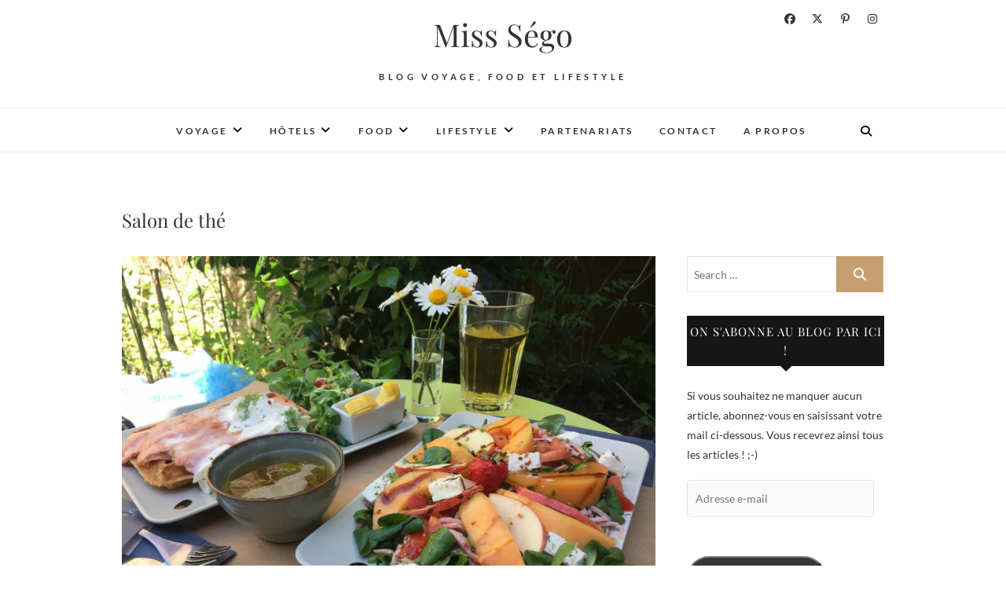

--- FILE ---
content_type: text/html; charset=UTF-8
request_url: https://www.miss-sego.com/tag/salon-de-the/
body_size: 66096
content:
<!DOCTYPE html>
<html lang="fr-FR">
<head>
<meta charset="UTF-8" />
<link rel="profile" href="http://gmpg.org/xfn/11" />
<link rel="pingback" href="https://www.miss-sego.com/xmlrpc.php" />
<style>
#wpadminbar #wp-admin-bar-wccp_free_top_button .ab-icon:before {
	content: "\f160";
	color: #02CA02;
	top: 3px;
}
#wpadminbar #wp-admin-bar-wccp_free_top_button .ab-icon {
	transform: rotate(45deg);
}
</style>
<meta name='robots' content='index, follow, max-image-preview:large, max-snippet:-1, max-video-preview:-1' />

<!-- Social Warfare v4.5.6 https://warfareplugins.com - BEGINNING OF OUTPUT -->
<style>
	@font-face {
		font-family: "sw-icon-font";
		src:url("https://www.miss-sego.com/wp-content/plugins/social-warfare/assets/fonts/sw-icon-font.eot?ver=4.5.6");
		src:url("https://www.miss-sego.com/wp-content/plugins/social-warfare/assets/fonts/sw-icon-font.eot?ver=4.5.6#iefix") format("embedded-opentype"),
		url("https://www.miss-sego.com/wp-content/plugins/social-warfare/assets/fonts/sw-icon-font.woff?ver=4.5.6") format("woff"),
		url("https://www.miss-sego.com/wp-content/plugins/social-warfare/assets/fonts/sw-icon-font.ttf?ver=4.5.6") format("truetype"),
		url("https://www.miss-sego.com/wp-content/plugins/social-warfare/assets/fonts/sw-icon-font.svg?ver=4.5.6#1445203416") format("svg");
		font-weight: normal;
		font-style: normal;
		font-display:block;
	}
</style>
<!-- Social Warfare v4.5.6 https://warfareplugins.com - END OF OUTPUT -->


	<!-- This site is optimized with the Yoast SEO plugin v26.8 - https://yoast.com/product/yoast-seo-wordpress/ -->
	<title>Salon de thé Archives - Miss Ségo</title>
	<link rel="canonical" href="https://www.miss-sego.com/tag/salon-de-the/" />
	<meta property="og:locale" content="fr_FR" />
	<meta property="og:type" content="article" />
	<meta property="og:title" content="Salon de thé Archives - Miss Ségo" />
	<meta property="og:url" content="https://www.miss-sego.com/tag/salon-de-the/" />
	<meta property="og:site_name" content="Miss Ségo" />
	<meta name="twitter:card" content="summary_large_image" />
	<script type="application/ld+json" class="yoast-schema-graph">{"@context":"https://schema.org","@graph":[{"@type":"CollectionPage","@id":"https://www.miss-sego.com/tag/salon-de-the/","url":"https://www.miss-sego.com/tag/salon-de-the/","name":"Salon de thé Archives - Miss Ségo","isPartOf":{"@id":"https://www.miss-sego.com/#website"},"primaryImageOfPage":{"@id":"https://www.miss-sego.com/tag/salon-de-the/#primaryimage"},"image":{"@id":"https://www.miss-sego.com/tag/salon-de-the/#primaryimage"},"thumbnailUrl":"https://i0.wp.com/www.miss-sego.com/wp-content/uploads/2018/06/Goursmandise-honfleur-gaufrerie-salon-de-th%C3%A9-terrasse-4-e1530267964177.jpg?fit=2560%2C1920&ssl=1","breadcrumb":{"@id":"https://www.miss-sego.com/tag/salon-de-the/#breadcrumb"},"inLanguage":"fr-FR"},{"@type":"ImageObject","inLanguage":"fr-FR","@id":"https://www.miss-sego.com/tag/salon-de-the/#primaryimage","url":"https://i0.wp.com/www.miss-sego.com/wp-content/uploads/2018/06/Goursmandise-honfleur-gaufrerie-salon-de-th%C3%A9-terrasse-4-e1530267964177.jpg?fit=2560%2C1920&ssl=1","contentUrl":"https://i0.wp.com/www.miss-sego.com/wp-content/uploads/2018/06/Goursmandise-honfleur-gaufrerie-salon-de-th%C3%A9-terrasse-4-e1530267964177.jpg?fit=2560%2C1920&ssl=1","width":2560,"height":1920,"caption":"G ours mandise honfleur gaufrerie salon de thé terrasse"},{"@type":"BreadcrumbList","@id":"https://www.miss-sego.com/tag/salon-de-the/#breadcrumb","itemListElement":[{"@type":"ListItem","position":1,"name":"Accueil","item":"https://www.miss-sego.com/"},{"@type":"ListItem","position":2,"name":"Salon de thé"}]},{"@type":"WebSite","@id":"https://www.miss-sego.com/#website","url":"https://www.miss-sego.com/","name":"Miss Ségo","description":"Blog voyage, food et lifestyle","publisher":{"@id":"https://www.miss-sego.com/#organization"},"potentialAction":[{"@type":"SearchAction","target":{"@type":"EntryPoint","urlTemplate":"https://www.miss-sego.com/?s={search_term_string}"},"query-input":{"@type":"PropertyValueSpecification","valueRequired":true,"valueName":"search_term_string"}}],"inLanguage":"fr-FR"},{"@type":"Organization","@id":"https://www.miss-sego.com/#organization","name":"Miss Ségo","url":"https://www.miss-sego.com/","logo":{"@type":"ImageObject","inLanguage":"fr-FR","@id":"https://www.miss-sego.com/#/schema/logo/image/","url":"https://i0.wp.com/www.miss-sego.com/wp-content/uploads/2020/09/cropped-Banniere-blog.jpg?fit=1895%2C785&ssl=1","contentUrl":"https://i0.wp.com/www.miss-sego.com/wp-content/uploads/2020/09/cropped-Banniere-blog.jpg?fit=1895%2C785&ssl=1","width":1895,"height":785,"caption":"Miss Ségo"},"image":{"@id":"https://www.miss-sego.com/#/schema/logo/image/"}}]}</script>
	<!-- / Yoast SEO plugin. -->


<link rel='dns-prefetch' href='//secure.gravatar.com' />
<link rel='dns-prefetch' href='//www.googletagmanager.com' />
<link rel='dns-prefetch' href='//stats.wp.com' />
<link rel='dns-prefetch' href='//v0.wordpress.com' />
<link rel='dns-prefetch' href='//jetpack.wordpress.com' />
<link rel='dns-prefetch' href='//s0.wp.com' />
<link rel='dns-prefetch' href='//public-api.wordpress.com' />
<link rel='dns-prefetch' href='//0.gravatar.com' />
<link rel='dns-prefetch' href='//1.gravatar.com' />
<link rel='dns-prefetch' href='//2.gravatar.com' />
<link rel='dns-prefetch' href='//widgets.wp.com' />
<link rel='preconnect' href='//i0.wp.com' />
<link rel="alternate" type="application/rss+xml" title="Miss Ségo &raquo; Flux" href="https://www.miss-sego.com/feed/" />
<link rel="alternate" type="application/rss+xml" title="Miss Ségo &raquo; Flux des commentaires" href="https://www.miss-sego.com/comments/feed/" />
<link rel="alternate" type="application/rss+xml" title="Miss Ségo &raquo; Flux de l’étiquette Salon de thé" href="https://www.miss-sego.com/tag/salon-de-the/feed/" />
<style id='wp-img-auto-sizes-contain-inline-css' type='text/css'>
img:is([sizes=auto i],[sizes^="auto," i]){contain-intrinsic-size:3000px 1500px}
/*# sourceURL=wp-img-auto-sizes-contain-inline-css */
</style>
<link rel='stylesheet' id='social-warfare-block-css-css' href='https://www.miss-sego.com/wp-content/plugins/social-warfare/assets/js/post-editor/dist/blocks.style.build.css?ver=6.9' type='text/css' media='all' />
<style id='wp-emoji-styles-inline-css' type='text/css'>

	img.wp-smiley, img.emoji {
		display: inline !important;
		border: none !important;
		box-shadow: none !important;
		height: 1em !important;
		width: 1em !important;
		margin: 0 0.07em !important;
		vertical-align: -0.1em !important;
		background: none !important;
		padding: 0 !important;
	}
/*# sourceURL=wp-emoji-styles-inline-css */
</style>
<style id='wp-block-library-inline-css' type='text/css'>
:root{--wp-block-synced-color:#7a00df;--wp-block-synced-color--rgb:122,0,223;--wp-bound-block-color:var(--wp-block-synced-color);--wp-editor-canvas-background:#ddd;--wp-admin-theme-color:#007cba;--wp-admin-theme-color--rgb:0,124,186;--wp-admin-theme-color-darker-10:#006ba1;--wp-admin-theme-color-darker-10--rgb:0,107,160.5;--wp-admin-theme-color-darker-20:#005a87;--wp-admin-theme-color-darker-20--rgb:0,90,135;--wp-admin-border-width-focus:2px}@media (min-resolution:192dpi){:root{--wp-admin-border-width-focus:1.5px}}.wp-element-button{cursor:pointer}:root .has-very-light-gray-background-color{background-color:#eee}:root .has-very-dark-gray-background-color{background-color:#313131}:root .has-very-light-gray-color{color:#eee}:root .has-very-dark-gray-color{color:#313131}:root .has-vivid-green-cyan-to-vivid-cyan-blue-gradient-background{background:linear-gradient(135deg,#00d084,#0693e3)}:root .has-purple-crush-gradient-background{background:linear-gradient(135deg,#34e2e4,#4721fb 50%,#ab1dfe)}:root .has-hazy-dawn-gradient-background{background:linear-gradient(135deg,#faaca8,#dad0ec)}:root .has-subdued-olive-gradient-background{background:linear-gradient(135deg,#fafae1,#67a671)}:root .has-atomic-cream-gradient-background{background:linear-gradient(135deg,#fdd79a,#004a59)}:root .has-nightshade-gradient-background{background:linear-gradient(135deg,#330968,#31cdcf)}:root .has-midnight-gradient-background{background:linear-gradient(135deg,#020381,#2874fc)}:root{--wp--preset--font-size--normal:16px;--wp--preset--font-size--huge:42px}.has-regular-font-size{font-size:1em}.has-larger-font-size{font-size:2.625em}.has-normal-font-size{font-size:var(--wp--preset--font-size--normal)}.has-huge-font-size{font-size:var(--wp--preset--font-size--huge)}.has-text-align-center{text-align:center}.has-text-align-left{text-align:left}.has-text-align-right{text-align:right}.has-fit-text{white-space:nowrap!important}#end-resizable-editor-section{display:none}.aligncenter{clear:both}.items-justified-left{justify-content:flex-start}.items-justified-center{justify-content:center}.items-justified-right{justify-content:flex-end}.items-justified-space-between{justify-content:space-between}.screen-reader-text{border:0;clip-path:inset(50%);height:1px;margin:-1px;overflow:hidden;padding:0;position:absolute;width:1px;word-wrap:normal!important}.screen-reader-text:focus{background-color:#ddd;clip-path:none;color:#444;display:block;font-size:1em;height:auto;left:5px;line-height:normal;padding:15px 23px 14px;text-decoration:none;top:5px;width:auto;z-index:100000}html :where(.has-border-color){border-style:solid}html :where([style*=border-top-color]){border-top-style:solid}html :where([style*=border-right-color]){border-right-style:solid}html :where([style*=border-bottom-color]){border-bottom-style:solid}html :where([style*=border-left-color]){border-left-style:solid}html :where([style*=border-width]){border-style:solid}html :where([style*=border-top-width]){border-top-style:solid}html :where([style*=border-right-width]){border-right-style:solid}html :where([style*=border-bottom-width]){border-bottom-style:solid}html :where([style*=border-left-width]){border-left-style:solid}html :where(img[class*=wp-image-]){height:auto;max-width:100%}:where(figure){margin:0 0 1em}html :where(.is-position-sticky){--wp-admin--admin-bar--position-offset:var(--wp-admin--admin-bar--height,0px)}@media screen and (max-width:600px){html :where(.is-position-sticky){--wp-admin--admin-bar--position-offset:0px}}

/*# sourceURL=wp-block-library-inline-css */
</style><style id='global-styles-inline-css' type='text/css'>
:root{--wp--preset--aspect-ratio--square: 1;--wp--preset--aspect-ratio--4-3: 4/3;--wp--preset--aspect-ratio--3-4: 3/4;--wp--preset--aspect-ratio--3-2: 3/2;--wp--preset--aspect-ratio--2-3: 2/3;--wp--preset--aspect-ratio--16-9: 16/9;--wp--preset--aspect-ratio--9-16: 9/16;--wp--preset--color--black: #000000;--wp--preset--color--cyan-bluish-gray: #abb8c3;--wp--preset--color--white: #ffffff;--wp--preset--color--pale-pink: #f78da7;--wp--preset--color--vivid-red: #cf2e2e;--wp--preset--color--luminous-vivid-orange: #ff6900;--wp--preset--color--luminous-vivid-amber: #fcb900;--wp--preset--color--light-green-cyan: #7bdcb5;--wp--preset--color--vivid-green-cyan: #00d084;--wp--preset--color--pale-cyan-blue: #8ed1fc;--wp--preset--color--vivid-cyan-blue: #0693e3;--wp--preset--color--vivid-purple: #9b51e0;--wp--preset--gradient--vivid-cyan-blue-to-vivid-purple: linear-gradient(135deg,rgb(6,147,227) 0%,rgb(155,81,224) 100%);--wp--preset--gradient--light-green-cyan-to-vivid-green-cyan: linear-gradient(135deg,rgb(122,220,180) 0%,rgb(0,208,130) 100%);--wp--preset--gradient--luminous-vivid-amber-to-luminous-vivid-orange: linear-gradient(135deg,rgb(252,185,0) 0%,rgb(255,105,0) 100%);--wp--preset--gradient--luminous-vivid-orange-to-vivid-red: linear-gradient(135deg,rgb(255,105,0) 0%,rgb(207,46,46) 100%);--wp--preset--gradient--very-light-gray-to-cyan-bluish-gray: linear-gradient(135deg,rgb(238,238,238) 0%,rgb(169,184,195) 100%);--wp--preset--gradient--cool-to-warm-spectrum: linear-gradient(135deg,rgb(74,234,220) 0%,rgb(151,120,209) 20%,rgb(207,42,186) 40%,rgb(238,44,130) 60%,rgb(251,105,98) 80%,rgb(254,248,76) 100%);--wp--preset--gradient--blush-light-purple: linear-gradient(135deg,rgb(255,206,236) 0%,rgb(152,150,240) 100%);--wp--preset--gradient--blush-bordeaux: linear-gradient(135deg,rgb(254,205,165) 0%,rgb(254,45,45) 50%,rgb(107,0,62) 100%);--wp--preset--gradient--luminous-dusk: linear-gradient(135deg,rgb(255,203,112) 0%,rgb(199,81,192) 50%,rgb(65,88,208) 100%);--wp--preset--gradient--pale-ocean: linear-gradient(135deg,rgb(255,245,203) 0%,rgb(182,227,212) 50%,rgb(51,167,181) 100%);--wp--preset--gradient--electric-grass: linear-gradient(135deg,rgb(202,248,128) 0%,rgb(113,206,126) 100%);--wp--preset--gradient--midnight: linear-gradient(135deg,rgb(2,3,129) 0%,rgb(40,116,252) 100%);--wp--preset--font-size--small: 13px;--wp--preset--font-size--medium: 20px;--wp--preset--font-size--large: 36px;--wp--preset--font-size--x-large: 42px;--wp--preset--spacing--20: 0.44rem;--wp--preset--spacing--30: 0.67rem;--wp--preset--spacing--40: 1rem;--wp--preset--spacing--50: 1.5rem;--wp--preset--spacing--60: 2.25rem;--wp--preset--spacing--70: 3.38rem;--wp--preset--spacing--80: 5.06rem;--wp--preset--shadow--natural: 6px 6px 9px rgba(0, 0, 0, 0.2);--wp--preset--shadow--deep: 12px 12px 50px rgba(0, 0, 0, 0.4);--wp--preset--shadow--sharp: 6px 6px 0px rgba(0, 0, 0, 0.2);--wp--preset--shadow--outlined: 6px 6px 0px -3px rgb(255, 255, 255), 6px 6px rgb(0, 0, 0);--wp--preset--shadow--crisp: 6px 6px 0px rgb(0, 0, 0);}:where(.is-layout-flex){gap: 0.5em;}:where(.is-layout-grid){gap: 0.5em;}body .is-layout-flex{display: flex;}.is-layout-flex{flex-wrap: wrap;align-items: center;}.is-layout-flex > :is(*, div){margin: 0;}body .is-layout-grid{display: grid;}.is-layout-grid > :is(*, div){margin: 0;}:where(.wp-block-columns.is-layout-flex){gap: 2em;}:where(.wp-block-columns.is-layout-grid){gap: 2em;}:where(.wp-block-post-template.is-layout-flex){gap: 1.25em;}:where(.wp-block-post-template.is-layout-grid){gap: 1.25em;}.has-black-color{color: var(--wp--preset--color--black) !important;}.has-cyan-bluish-gray-color{color: var(--wp--preset--color--cyan-bluish-gray) !important;}.has-white-color{color: var(--wp--preset--color--white) !important;}.has-pale-pink-color{color: var(--wp--preset--color--pale-pink) !important;}.has-vivid-red-color{color: var(--wp--preset--color--vivid-red) !important;}.has-luminous-vivid-orange-color{color: var(--wp--preset--color--luminous-vivid-orange) !important;}.has-luminous-vivid-amber-color{color: var(--wp--preset--color--luminous-vivid-amber) !important;}.has-light-green-cyan-color{color: var(--wp--preset--color--light-green-cyan) !important;}.has-vivid-green-cyan-color{color: var(--wp--preset--color--vivid-green-cyan) !important;}.has-pale-cyan-blue-color{color: var(--wp--preset--color--pale-cyan-blue) !important;}.has-vivid-cyan-blue-color{color: var(--wp--preset--color--vivid-cyan-blue) !important;}.has-vivid-purple-color{color: var(--wp--preset--color--vivid-purple) !important;}.has-black-background-color{background-color: var(--wp--preset--color--black) !important;}.has-cyan-bluish-gray-background-color{background-color: var(--wp--preset--color--cyan-bluish-gray) !important;}.has-white-background-color{background-color: var(--wp--preset--color--white) !important;}.has-pale-pink-background-color{background-color: var(--wp--preset--color--pale-pink) !important;}.has-vivid-red-background-color{background-color: var(--wp--preset--color--vivid-red) !important;}.has-luminous-vivid-orange-background-color{background-color: var(--wp--preset--color--luminous-vivid-orange) !important;}.has-luminous-vivid-amber-background-color{background-color: var(--wp--preset--color--luminous-vivid-amber) !important;}.has-light-green-cyan-background-color{background-color: var(--wp--preset--color--light-green-cyan) !important;}.has-vivid-green-cyan-background-color{background-color: var(--wp--preset--color--vivid-green-cyan) !important;}.has-pale-cyan-blue-background-color{background-color: var(--wp--preset--color--pale-cyan-blue) !important;}.has-vivid-cyan-blue-background-color{background-color: var(--wp--preset--color--vivid-cyan-blue) !important;}.has-vivid-purple-background-color{background-color: var(--wp--preset--color--vivid-purple) !important;}.has-black-border-color{border-color: var(--wp--preset--color--black) !important;}.has-cyan-bluish-gray-border-color{border-color: var(--wp--preset--color--cyan-bluish-gray) !important;}.has-white-border-color{border-color: var(--wp--preset--color--white) !important;}.has-pale-pink-border-color{border-color: var(--wp--preset--color--pale-pink) !important;}.has-vivid-red-border-color{border-color: var(--wp--preset--color--vivid-red) !important;}.has-luminous-vivid-orange-border-color{border-color: var(--wp--preset--color--luminous-vivid-orange) !important;}.has-luminous-vivid-amber-border-color{border-color: var(--wp--preset--color--luminous-vivid-amber) !important;}.has-light-green-cyan-border-color{border-color: var(--wp--preset--color--light-green-cyan) !important;}.has-vivid-green-cyan-border-color{border-color: var(--wp--preset--color--vivid-green-cyan) !important;}.has-pale-cyan-blue-border-color{border-color: var(--wp--preset--color--pale-cyan-blue) !important;}.has-vivid-cyan-blue-border-color{border-color: var(--wp--preset--color--vivid-cyan-blue) !important;}.has-vivid-purple-border-color{border-color: var(--wp--preset--color--vivid-purple) !important;}.has-vivid-cyan-blue-to-vivid-purple-gradient-background{background: var(--wp--preset--gradient--vivid-cyan-blue-to-vivid-purple) !important;}.has-light-green-cyan-to-vivid-green-cyan-gradient-background{background: var(--wp--preset--gradient--light-green-cyan-to-vivid-green-cyan) !important;}.has-luminous-vivid-amber-to-luminous-vivid-orange-gradient-background{background: var(--wp--preset--gradient--luminous-vivid-amber-to-luminous-vivid-orange) !important;}.has-luminous-vivid-orange-to-vivid-red-gradient-background{background: var(--wp--preset--gradient--luminous-vivid-orange-to-vivid-red) !important;}.has-very-light-gray-to-cyan-bluish-gray-gradient-background{background: var(--wp--preset--gradient--very-light-gray-to-cyan-bluish-gray) !important;}.has-cool-to-warm-spectrum-gradient-background{background: var(--wp--preset--gradient--cool-to-warm-spectrum) !important;}.has-blush-light-purple-gradient-background{background: var(--wp--preset--gradient--blush-light-purple) !important;}.has-blush-bordeaux-gradient-background{background: var(--wp--preset--gradient--blush-bordeaux) !important;}.has-luminous-dusk-gradient-background{background: var(--wp--preset--gradient--luminous-dusk) !important;}.has-pale-ocean-gradient-background{background: var(--wp--preset--gradient--pale-ocean) !important;}.has-electric-grass-gradient-background{background: var(--wp--preset--gradient--electric-grass) !important;}.has-midnight-gradient-background{background: var(--wp--preset--gradient--midnight) !important;}.has-small-font-size{font-size: var(--wp--preset--font-size--small) !important;}.has-medium-font-size{font-size: var(--wp--preset--font-size--medium) !important;}.has-large-font-size{font-size: var(--wp--preset--font-size--large) !important;}.has-x-large-font-size{font-size: var(--wp--preset--font-size--x-large) !important;}
/*# sourceURL=global-styles-inline-css */
</style>

<link rel='stylesheet' id='swiper-css-css' href='https://www.miss-sego.com/wp-content/plugins/instagram-widget-by-wpzoom/dist/styles/library/swiper.css?ver=7.4.1' type='text/css' media='all' />
<link rel='stylesheet' id='dashicons-css' href='https://www.miss-sego.com/wp-includes/css/dashicons.min.css?ver=6.9' type='text/css' media='all' />
<link rel='stylesheet' id='magnific-popup-css' href='https://www.miss-sego.com/wp-content/plugins/instagram-widget-by-wpzoom/dist/styles/library/magnific-popup.css?ver=2.3.2' type='text/css' media='all' />
<link rel='stylesheet' id='wpz-insta_block-frontend-style-css' href='https://www.miss-sego.com/wp-content/plugins/instagram-widget-by-wpzoom/dist/styles/frontend/index.css?ver=css-4b331c57b581' type='text/css' media='all' />
<style id='classic-theme-styles-inline-css' type='text/css'>
/*! This file is auto-generated */
.wp-block-button__link{color:#fff;background-color:#32373c;border-radius:9999px;box-shadow:none;text-decoration:none;padding:calc(.667em + 2px) calc(1.333em + 2px);font-size:1.125em}.wp-block-file__button{background:#32373c;color:#fff;text-decoration:none}
/*# sourceURL=/wp-includes/css/classic-themes.min.css */
</style>
<link rel='stylesheet' id='foobox-free-min-css' href='https://www.miss-sego.com/wp-content/plugins/foobox-image-lightbox/free/css/foobox.free.min.css?ver=2.7.35' type='text/css' media='all' />
<link rel='stylesheet' id='social_warfare-css' href='https://www.miss-sego.com/wp-content/plugins/social-warfare/assets/css/style.min.css?ver=4.5.6' type='text/css' media='all' />
<link rel='stylesheet' id='edge-style-css' href='https://www.miss-sego.com/wp-content/themes/edge/style.css?ver=6.9' type='text/css' media='all' />
<link rel='stylesheet' id='font-awesome-css' href='https://www.miss-sego.com/wp-content/themes/edge/assets/font-awesome/css/all.min.css?ver=6.9' type='text/css' media='all' />
<link rel='stylesheet' id='edge-responsive-css' href='https://www.miss-sego.com/wp-content/themes/edge/css/responsive.css?ver=6.9' type='text/css' media='all' />
<link rel='stylesheet' id='edge_google_fonts-css' href='https://www.miss-sego.com/wp-content/fonts/9bf4390f72969eb5a289bf52a5087fc5.css?ver=6.9' type='text/css' media='all' />
<link rel='stylesheet' id='jetpack_likes-css' href='https://www.miss-sego.com/wp-content/plugins/jetpack/modules/likes/style.css?ver=15.4' type='text/css' media='all' />
<link rel='stylesheet' id='jetpack-subscriptions-css' href='https://www.miss-sego.com/wp-content/plugins/jetpack/_inc/build/subscriptions/subscriptions.min.css?ver=15.4' type='text/css' media='all' />
<script type="text/javascript" src="https://www.miss-sego.com/wp-includes/js/jquery/jquery.min.js?ver=3.7.1" id="jquery-core-js"></script>
<script type="text/javascript" src="https://www.miss-sego.com/wp-includes/js/jquery/jquery-migrate.min.js?ver=3.4.1" id="jquery-migrate-js"></script>
<script type="text/javascript" src="https://www.miss-sego.com/wp-includes/js/underscore.min.js?ver=1.13.7" id="underscore-js"></script>
<script type="text/javascript" id="wp-util-js-extra">
/* <![CDATA[ */
var _wpUtilSettings = {"ajax":{"url":"/wp-admin/admin-ajax.php"}};
//# sourceURL=wp-util-js-extra
/* ]]> */
</script>
<script type="text/javascript" src="https://www.miss-sego.com/wp-includes/js/wp-util.min.js?ver=6.9" id="wp-util-js"></script>
<script type="text/javascript" src="https://www.miss-sego.com/wp-content/plugins/instagram-widget-by-wpzoom/dist/scripts/library/magnific-popup.js?ver=1769009918" id="magnific-popup-js"></script>
<script type="text/javascript" src="https://www.miss-sego.com/wp-content/plugins/instagram-widget-by-wpzoom/dist/scripts/library/swiper.js?ver=7.4.1" id="swiper-js-js"></script>
<script type="text/javascript" src="https://www.miss-sego.com/wp-content/plugins/instagram-widget-by-wpzoom/dist/scripts/frontend/block.js?ver=6c9dcb21b2da662ca82d" id="wpz-insta_block-frontend-script-js"></script>
<script type="text/javascript" src="https://www.miss-sego.com/wp-content/themes/edge/js/edge-main.js?ver=6.9" id="edge-main-js"></script>
<script type="text/javascript" id="foobox-free-min-js-before">
/* <![CDATA[ */
/* Run FooBox FREE (v2.7.35) */
var FOOBOX = window.FOOBOX = {
	ready: true,
	disableOthers: false,
	o: {wordpress: { enabled: true }, countMessage:'image %index of %total', captions: { dataTitle: ["captionTitle","title"], dataDesc: ["captionDesc","description"] }, rel: '', excludes:'.fbx-link,.nofoobox,.nolightbox,a[href*="pinterest.com/pin/create/button/"]', affiliate : { enabled: false }},
	selectors: [
		".foogallery-container.foogallery-lightbox-foobox", ".foogallery-container.foogallery-lightbox-foobox-free", ".gallery", ".wp-block-gallery", ".wp-caption", ".wp-block-image", "a:has(img[class*=wp-image-])", ".post a:has(img[class*=wp-image-])", ".foobox"
	],
	pre: function( $ ){
		// Custom JavaScript (Pre)
		
	},
	post: function( $ ){
		// Custom JavaScript (Post)
		
		// Custom Captions Code
		
	},
	custom: function( $ ){
		// Custom Extra JS
		
	}
};
//# sourceURL=foobox-free-min-js-before
/* ]]> */
</script>
<script type="text/javascript" src="https://www.miss-sego.com/wp-content/plugins/foobox-image-lightbox/free/js/foobox.free.min.js?ver=2.7.35" id="foobox-free-min-js"></script>

<!-- Extrait de code de la balise Google (gtag.js) ajouté par Site Kit -->
<!-- Extrait Google Analytics ajouté par Site Kit -->
<script type="text/javascript" src="https://www.googletagmanager.com/gtag/js?id=GT-K8HB2Z3" id="google_gtagjs-js" async></script>
<script type="text/javascript" id="google_gtagjs-js-after">
/* <![CDATA[ */
window.dataLayer = window.dataLayer || [];function gtag(){dataLayer.push(arguments);}
gtag("set","linker",{"domains":["www.miss-sego.com"]});
gtag("js", new Date());
gtag("set", "developer_id.dZTNiMT", true);
gtag("config", "GT-K8HB2Z3");
 window._googlesitekit = window._googlesitekit || {}; window._googlesitekit.throttledEvents = []; window._googlesitekit.gtagEvent = (name, data) => { var key = JSON.stringify( { name, data } ); if ( !! window._googlesitekit.throttledEvents[ key ] ) { return; } window._googlesitekit.throttledEvents[ key ] = true; setTimeout( () => { delete window._googlesitekit.throttledEvents[ key ]; }, 5 ); gtag( "event", name, { ...data, event_source: "site-kit" } ); }; 
//# sourceURL=google_gtagjs-js-after
/* ]]> */
</script>
<link rel="https://api.w.org/" href="https://www.miss-sego.com/wp-json/" /><link rel="alternate" title="JSON" type="application/json" href="https://www.miss-sego.com/wp-json/wp/v2/tags/270" /><link rel="EditURI" type="application/rsd+xml" title="RSD" href="https://www.miss-sego.com/xmlrpc.php?rsd" />
<meta name="generator" content="WordPress 6.9" />
<meta name="generator" content="Site Kit by Google 1.170.0" /><script>
  (function(i,s,o,g,r,a,m){i['GoogleAnalyticsObject']=r;i[r]=i[r]||function(){
  (i[r].q=i[r].q||[]).push(arguments)},i[r].l=1*new Date();a=s.createElement(o),
  m=s.getElementsByTagName(o)[0];a.async=1;a.src=g;m.parentNode.insertBefore(a,m)
  })(window,document,'script','https://www.google-analytics.com/analytics.js','ga');

  ga('create', 'UA-98711243-1', 'auto');
  ga('send', 'pageview');

</script><script id="wpcp_disable_selection" type="text/javascript">
var image_save_msg='You are not allowed to save images!';
	var no_menu_msg='Context Menu disabled!';
	var smessage = "Content is protected !!";

function disableEnterKey(e)
{
	var elemtype = e.target.tagName;
	
	elemtype = elemtype.toUpperCase();
	
	if (elemtype == "TEXT" || elemtype == "TEXTAREA" || elemtype == "INPUT" || elemtype == "PASSWORD" || elemtype == "SELECT" || elemtype == "OPTION" || elemtype == "EMBED")
	{
		elemtype = 'TEXT';
	}
	
	if (e.ctrlKey){
     var key;
     if(window.event)
          key = window.event.keyCode;     //IE
     else
          key = e.which;     //firefox (97)
    //if (key != 17) alert(key);
     if (elemtype!= 'TEXT' && (key == 97 || key == 65 || key == 67 || key == 99 || key == 88 || key == 120 || key == 26 || key == 85  || key == 86 || key == 83 || key == 43 || key == 73))
     {
		if(wccp_free_iscontenteditable(e)) return true;
		show_wpcp_message('You are not allowed to copy content or view source');
		return false;
     }else
     	return true;
     }
}


/*For contenteditable tags*/
function wccp_free_iscontenteditable(e)
{
	var e = e || window.event; // also there is no e.target property in IE. instead IE uses window.event.srcElement
  	
	var target = e.target || e.srcElement;

	var elemtype = e.target.nodeName;
	
	elemtype = elemtype.toUpperCase();
	
	var iscontenteditable = "false";
		
	if(typeof target.getAttribute!="undefined" ) iscontenteditable = target.getAttribute("contenteditable"); // Return true or false as string
	
	var iscontenteditable2 = false;
	
	if(typeof target.isContentEditable!="undefined" ) iscontenteditable2 = target.isContentEditable; // Return true or false as boolean

	if(target.parentElement.isContentEditable) iscontenteditable2 = true;
	
	if (iscontenteditable == "true" || iscontenteditable2 == true)
	{
		if(typeof target.style!="undefined" ) target.style.cursor = "text";
		
		return true;
	}
}

////////////////////////////////////
function disable_copy(e)
{	
	var e = e || window.event; // also there is no e.target property in IE. instead IE uses window.event.srcElement
	
	var elemtype = e.target.tagName;
	
	elemtype = elemtype.toUpperCase();
	
	if (elemtype == "TEXT" || elemtype == "TEXTAREA" || elemtype == "INPUT" || elemtype == "PASSWORD" || elemtype == "SELECT" || elemtype == "OPTION" || elemtype == "EMBED")
	{
		elemtype = 'TEXT';
	}
	
	if(wccp_free_iscontenteditable(e)) return true;
	
	var isSafari = /Safari/.test(navigator.userAgent) && /Apple Computer/.test(navigator.vendor);
	
	var checker_IMG = '';
	if (elemtype == "IMG" && checker_IMG == 'checked' && e.detail >= 2) {show_wpcp_message(alertMsg_IMG);return false;}
	if (elemtype != "TEXT")
	{
		if (smessage !== "" && e.detail == 2)
			show_wpcp_message(smessage);
		
		if (isSafari)
			return true;
		else
			return false;
	}	
}

//////////////////////////////////////////
function disable_copy_ie()
{
	var e = e || window.event;
	var elemtype = window.event.srcElement.nodeName;
	elemtype = elemtype.toUpperCase();
	if(wccp_free_iscontenteditable(e)) return true;
	if (elemtype == "IMG") {show_wpcp_message(alertMsg_IMG);return false;}
	if (elemtype != "TEXT" && elemtype != "TEXTAREA" && elemtype != "INPUT" && elemtype != "PASSWORD" && elemtype != "SELECT" && elemtype != "OPTION" && elemtype != "EMBED")
	{
		return false;
	}
}	
function reEnable()
{
	return true;
}
document.onkeydown = disableEnterKey;
document.onselectstart = disable_copy_ie;
if(navigator.userAgent.indexOf('MSIE')==-1)
{
	document.onmousedown = disable_copy;
	document.onclick = reEnable;
}
function disableSelection(target)
{
    //For IE This code will work
    if (typeof target.onselectstart!="undefined")
    target.onselectstart = disable_copy_ie;
    
    //For Firefox This code will work
    else if (typeof target.style.MozUserSelect!="undefined")
    {target.style.MozUserSelect="none";}
    
    //All other  (ie: Opera) This code will work
    else
    target.onmousedown=function(){return false}
    target.style.cursor = "default";
}
//Calling the JS function directly just after body load
window.onload = function(){disableSelection(document.body);};

//////////////////special for safari Start////////////////
var onlongtouch;
var timer;
var touchduration = 1000; //length of time we want the user to touch before we do something

var elemtype = "";
function touchstart(e) {
	var e = e || window.event;
  // also there is no e.target property in IE.
  // instead IE uses window.event.srcElement
  	var target = e.target || e.srcElement;
	
	elemtype = window.event.srcElement.nodeName;
	
	elemtype = elemtype.toUpperCase();
	
	if(!wccp_pro_is_passive()) e.preventDefault();
	if (!timer) {
		timer = setTimeout(onlongtouch, touchduration);
	}
}

function touchend() {
    //stops short touches from firing the event
    if (timer) {
        clearTimeout(timer);
        timer = null;
    }
	onlongtouch();
}

onlongtouch = function(e) { //this will clear the current selection if anything selected
	
	if (elemtype != "TEXT" && elemtype != "TEXTAREA" && elemtype != "INPUT" && elemtype != "PASSWORD" && elemtype != "SELECT" && elemtype != "EMBED" && elemtype != "OPTION")	
	{
		if (window.getSelection) {
			if (window.getSelection().empty) {  // Chrome
			window.getSelection().empty();
			} else if (window.getSelection().removeAllRanges) {  // Firefox
			window.getSelection().removeAllRanges();
			}
		} else if (document.selection) {  // IE?
			document.selection.empty();
		}
		return false;
	}
};

document.addEventListener("DOMContentLoaded", function(event) { 
    window.addEventListener("touchstart", touchstart, false);
    window.addEventListener("touchend", touchend, false);
});

function wccp_pro_is_passive() {

  var cold = false,
  hike = function() {};

  try {
	  const object1 = {};
  var aid = Object.defineProperty(object1, 'passive', {
  get() {cold = true}
  });
  window.addEventListener('test', hike, aid);
  window.removeEventListener('test', hike, aid);
  } catch (e) {}

  return cold;
}
/*special for safari End*/
</script>
<script id="wpcp_disable_Right_Click" type="text/javascript">
document.ondragstart = function() { return false;}
	function nocontext(e) {
	   return false;
	}
	document.oncontextmenu = nocontext;
</script>
<style>
.unselectable
{
-moz-user-select:none;
-webkit-user-select:none;
cursor: default;
}
html
{
-webkit-touch-callout: none;
-webkit-user-select: none;
-khtml-user-select: none;
-moz-user-select: none;
-ms-user-select: none;
user-select: none;
-webkit-tap-highlight-color: rgba(0,0,0,0);
}
</style>
<script id="wpcp_css_disable_selection" type="text/javascript">
var e = document.getElementsByTagName('body')[0];
if(e)
{
	e.setAttribute('unselectable',"on");
}
</script>
	<style>img#wpstats{display:none}</style>
		<!-- Analytics by WP Statistics - https://wp-statistics.com -->
	<meta name="viewport" content="width=device-width" />
	<link rel="icon" href="https://i0.wp.com/www.miss-sego.com/wp-content/uploads/2021/04/cropped-WTNFE4935-scaled-3.jpg?fit=32%2C32&#038;ssl=1" sizes="32x32" />
<link rel="icon" href="https://i0.wp.com/www.miss-sego.com/wp-content/uploads/2021/04/cropped-WTNFE4935-scaled-3.jpg?fit=192%2C192&#038;ssl=1" sizes="192x192" />
<link rel="apple-touch-icon" href="https://i0.wp.com/www.miss-sego.com/wp-content/uploads/2021/04/cropped-WTNFE4935-scaled-3.jpg?fit=180%2C180&#038;ssl=1" />
<meta name="msapplication-TileImage" content="https://i0.wp.com/www.miss-sego.com/wp-content/uploads/2021/04/cropped-WTNFE4935-scaled-3.jpg?fit=270%2C270&#038;ssl=1" />
<link rel='stylesheet' id='jetpack-swiper-library-css' href='https://www.miss-sego.com/wp-content/plugins/jetpack/_inc/blocks/swiper.css?ver=15.4' type='text/css' media='all' />
<link rel='stylesheet' id='jetpack-carousel-css' href='https://www.miss-sego.com/wp-content/plugins/jetpack/modules/carousel/jetpack-carousel.css?ver=15.4' type='text/css' media='all' />
<link rel='stylesheet' id='jetpack-widget-social-icons-styles-css' href='https://www.miss-sego.com/wp-content/plugins/jetpack/modules/widgets/social-icons/social-icons.css?ver=20170506' type='text/css' media='all' />
</head>
<body class="archive tag tag-salon-de-the tag-270 wp-custom-logo wp-embed-responsive wp-theme-edge unselectable">
	<div id="page" class="hfeed site">
	<a class="skip-link screen-reader-text" href="#content">Skip to content</a>
<!-- Masthead ============================================= -->
<header id="masthead" class="site-header" role="banner">
				<div class="top-header">
			<div class="container clearfix">
				<div class="header-social-block">	<div class="social-links clearfix">
		<a target="_blank" href="https://www.facebook.com/misssegob"><i class="fab fa-facebook"></i></a><a target="_blank" href="http://www.twitter.com/miss_segob"><i class="fab fa-x-twitter"></i></a><a target="_blank" href="https://www.pinterest.fr/miss_sego/"><i class="fab fa-pinterest-p"></i></a><a target="_blank" href="http://www.instagram.com/miss_sego"><i class="fab fa-instagram"></i></a>	</div><!-- end .social-links -->
</div><!-- end .header-social-block --><div id="site-branding"> <h2 id="site-title"> 			<a href="https://www.miss-sego.com/" title="Miss Ségo" rel="home"> Miss Ségo </a>
			 </h2> <!-- end .site-title --> 				<div id="site-description"> Blog voyage, food et lifestyle </div> <!-- end #site-description -->
			</div>			</div> <!-- end .container -->
		</div> <!-- end .top-header -->
		<!-- Main Header============================================= -->
				<div id="sticky_header">
					<div class="container clearfix">
					  	<h3 class="nav-site-title">
							<a href="https://www.miss-sego.com/" title="Miss Ségo">Miss Ségo</a>
						</h3>
					<!-- end .nav-site-title -->
						<!-- Main Nav ============================================= -->
																		<nav id="site-navigation" class="main-navigation clearfix" role="navigation" aria-label="Main Menu">
							<button class="menu-toggle" aria-controls="primary-menu" aria-expanded="false" type="button">
								<span class="line-one"></span>
					  			<span class="line-two"></span>
					  			<span class="line-three"></span>
						  	</button>
					  		<!-- end .menu-toggle -->
							<ul id="primary-menu" class="menu nav-menu"><li id="menu-item-16" class="menu-item menu-item-type-taxonomy menu-item-object-category menu-item-has-children menu-item-16"><a href="https://www.miss-sego.com/category/voyage/">Voyage</a>
<ul class="sub-menu">
	<li id="menu-item-3402" class="menu-item menu-item-type-taxonomy menu-item-object-category menu-item-has-children menu-item-3402"><a href="https://www.miss-sego.com/category/voyage/france-voyage/">France</a>
	<ul class="sub-menu">
		<li id="menu-item-832" class="menu-item menu-item-type-taxonomy menu-item-object-category menu-item-832"><a href="https://www.miss-sego.com/category/voyage/baie-de-somme/">Baie de Somme</a></li>
		<li id="menu-item-4395" class="menu-item menu-item-type-taxonomy menu-item-object-category menu-item-4395"><a href="https://www.miss-sego.com/category/voyage/bourgogne-franche-comte/">Bourgogne Franche-Comté</a></li>
		<li id="menu-item-3268" class="menu-item menu-item-type-taxonomy menu-item-object-category menu-item-3268"><a href="https://www.miss-sego.com/category/voyage/bretagne/">Bretagne</a></li>
		<li id="menu-item-4583" class="menu-item menu-item-type-taxonomy menu-item-object-category menu-item-4583"><a href="https://www.miss-sego.com/category/voyage/https-www-miss-sego-com-category-voyage-corse/">Corse</a></li>
		<li id="menu-item-4671" class="menu-item menu-item-type-taxonomy menu-item-object-category menu-item-4671"><a href="https://www.miss-sego.com/category/voyage/grand-est/">Grand Est</a></li>
		<li id="menu-item-1456" class="menu-item menu-item-type-taxonomy menu-item-object-category menu-item-1456"><a href="https://www.miss-sego.com/category/voyage/normandie/">Normandie</a></li>
		<li id="menu-item-3684" class="menu-item menu-item-type-taxonomy menu-item-object-category menu-item-has-children menu-item-3684"><a href="https://www.miss-sego.com/category/voyage/nouvelle-aquitaine/">Nouvelle-Aquitaine</a>
		<ul class="sub-menu">
			<li id="menu-item-2713" class="menu-item menu-item-type-taxonomy menu-item-object-category menu-item-2713"><a href="https://www.miss-sego.com/category/voyage/charente-maritime/">Charente-Maritime</a></li>
			<li id="menu-item-3685" class="menu-item menu-item-type-taxonomy menu-item-object-category menu-item-3685"><a href="https://www.miss-sego.com/category/voyage/nouvelle-aquitaine/creuse/">Creuse</a></li>
			<li id="menu-item-1211" class="menu-item menu-item-type-taxonomy menu-item-object-category menu-item-1211"><a href="https://www.miss-sego.com/category/voyage/dordogne-lot/">Dordogne-Lot</a></li>
		</ul>
</li>
		<li id="menu-item-3403" class="menu-item menu-item-type-taxonomy menu-item-object-category menu-item-3403"><a href="https://www.miss-sego.com/category/voyage/occitanie/">Occitanie</a></li>
		<li id="menu-item-1764" class="menu-item menu-item-type-taxonomy menu-item-object-category menu-item-1764"><a href="https://www.miss-sego.com/category/voyage/paris-et-ses-environs/">Paris et ses environs</a></li>
		<li id="menu-item-3401" class="menu-item menu-item-type-taxonomy menu-item-object-category menu-item-3401"><a href="https://www.miss-sego.com/category/voyage/val-de-loire/">Val de Loire</a></li>
	</ul>
</li>
	<li id="menu-item-544" class="menu-item menu-item-type-taxonomy menu-item-object-category menu-item-544"><a href="https://www.miss-sego.com/category/voyage/martinique/">Martinique</a></li>
	<li id="menu-item-2714" class="menu-item menu-item-type-taxonomy menu-item-object-category menu-item-2714"><a href="https://www.miss-sego.com/category/voyage/espagne/">Espagne</a></li>
	<li id="menu-item-2715" class="menu-item menu-item-type-taxonomy menu-item-object-category menu-item-2715"><a href="https://www.miss-sego.com/category/voyage/portugal/">Portugal</a></li>
</ul>
</li>
<li id="menu-item-243" class="menu-item menu-item-type-taxonomy menu-item-object-category menu-item-has-children menu-item-243"><a href="https://www.miss-sego.com/category/hotels/">Hôtels</a>
<ul class="sub-menu">
	<li id="menu-item-2003" class="menu-item menu-item-type-taxonomy menu-item-object-category menu-item-2003"><a href="https://www.miss-sego.com/category/hotels/paris/">Paris</a></li>
	<li id="menu-item-2004" class="menu-item menu-item-type-taxonomy menu-item-object-category menu-item-2004"><a href="https://www.miss-sego.com/category/hotels/france/">France</a></li>
</ul>
</li>
<li id="menu-item-14" class="menu-item menu-item-type-taxonomy menu-item-object-category menu-item-has-children menu-item-14"><a href="https://www.miss-sego.com/category/food/">Food</a>
<ul class="sub-menu">
	<li id="menu-item-2006" class="menu-item menu-item-type-taxonomy menu-item-object-category menu-item-2006"><a href="https://www.miss-sego.com/category/food/paris-food/">Paris</a></li>
	<li id="menu-item-2485" class="menu-item menu-item-type-taxonomy menu-item-object-category menu-item-2485"><a href="https://www.miss-sego.com/category/food/martinique-food/">Martinique</a></li>
	<li id="menu-item-2005" class="menu-item menu-item-type-taxonomy menu-item-object-category menu-item-2005"><a href="https://www.miss-sego.com/category/food/france-food/">France</a></li>
</ul>
</li>
<li id="menu-item-12" class="menu-item menu-item-type-taxonomy menu-item-object-category menu-item-has-children menu-item-12"><a href="https://www.miss-sego.com/category/lifestyle/">Lifestyle</a>
<ul class="sub-menu">
	<li id="menu-item-1464" class="menu-item menu-item-type-taxonomy menu-item-object-category menu-item-1464"><a href="https://www.miss-sego.com/category/lifestyle/concours/">Concours</a></li>
	<li id="menu-item-1463" class="menu-item menu-item-type-taxonomy menu-item-object-category menu-item-1463"><a href="https://www.miss-sego.com/category/lifestyle/culture/">Culture</a></li>
	<li id="menu-item-3659" class="menu-item menu-item-type-taxonomy menu-item-object-category menu-item-3659"><a href="https://www.miss-sego.com/category/lifestyle/event/">Event</a></li>
	<li id="menu-item-1909" class="menu-item menu-item-type-taxonomy menu-item-object-category menu-item-1909"><a href="https://www.miss-sego.com/category/lifestyle/ou-sortir-a-paris/">Où sortir à Paris</a></li>
</ul>
</li>
<li id="menu-item-1459" class="menu-item menu-item-type-post_type menu-item-object-page menu-item-1459"><a href="https://www.miss-sego.com/partenariats/">Partenariats</a></li>
<li id="menu-item-37" class="menu-item menu-item-type-post_type menu-item-object-page menu-item-37"><a href="https://www.miss-sego.com/contact/">CONTACT</a></li>
<li id="menu-item-24" class="menu-item menu-item-type-post_type menu-item-object-page menu-item-24"><a href="https://www.miss-sego.com/a-propos/">A PROPOS</a></li>
</ul>						</nav> <!-- end #site-navigation -->
													<button id="search-toggle" class="header-search" type="button"></button>
							<div id="search-box" class="clearfix">
								<form class="search-form" action="https://www.miss-sego.com/" method="get">
		<input type="search" name="s" class="search-field" placeholder="Search &hellip;" autocomplete="off">
	<button type="submit" class="search-submit"><i class="fa-solid fa-magnifying-glass"></i></button>
	</form> <!-- end .search-form -->							</div>  <!-- end #search-box -->
						</div> <!-- end .container -->
			</div> <!-- end #sticky_header --></header> <!-- end #masthead -->
<!-- Main Page Start ============================================= -->
<div id="content">
<div class="container clearfix">
	<div class="page-header">
					<h1 class="page-title">Salon de thé</h1>
			<!-- .page-title -->
						<!-- .breadcrumb -->
	</div>
	<!-- .page-header -->
			<div id="primary">
								<main id="main" class="site-main clearfix" role="main">
							<article id="post-2049" class="post-2049 post type-post status-publish format-standard has-post-thumbnail hentry category-food category-france-food tag-food tag-gaufre tag-honfleur tag-salon-de-the tag-sejour-honfleur tag-week-end-a-honfleur tag-week-end-en-normandie">
					<div class="post-image-content">
				<figure class="post-featured-image">
					<a href="https://www.miss-sego.com/goursmandise-un-charmant-salon-de-the-a-honfleur/" title="G&rsquo;ours&rsquo;mandise, un charmant salon de thé à Honfleur">
					<img width="2560" height="1920" src="https://www.miss-sego.com/wp-content/uploads/2018/06/Goursmandise-honfleur-gaufrerie-salon-de-thé-terrasse-4-e1530267964177.jpg" class="attachment-post-thumbnail size-post-thumbnail wp-post-image" alt="G ours mandise honfleur gaufrerie salon de thé terrasse" decoding="async" fetchpriority="high" srcset="https://i0.wp.com/www.miss-sego.com/wp-content/uploads/2018/06/Goursmandise-honfleur-gaufrerie-salon-de-th%C3%A9-terrasse-4-e1530267964177.jpg?w=2560&amp;ssl=1 2560w, https://i0.wp.com/www.miss-sego.com/wp-content/uploads/2018/06/Goursmandise-honfleur-gaufrerie-salon-de-th%C3%A9-terrasse-4-e1530267964177.jpg?resize=500%2C375&amp;ssl=1 500w, https://i0.wp.com/www.miss-sego.com/wp-content/uploads/2018/06/Goursmandise-honfleur-gaufrerie-salon-de-th%C3%A9-terrasse-4-e1530267964177.jpg?resize=768%2C576&amp;ssl=1 768w, https://i0.wp.com/www.miss-sego.com/wp-content/uploads/2018/06/Goursmandise-honfleur-gaufrerie-salon-de-th%C3%A9-terrasse-4-e1530267964177.jpg?resize=1024%2C768&amp;ssl=1 1024w, https://i0.wp.com/www.miss-sego.com/wp-content/uploads/2018/06/Goursmandise-honfleur-gaufrerie-salon-de-th%C3%A9-terrasse-4-e1530267964177.jpg?w=1580&amp;ssl=1 1580w, https://i0.wp.com/www.miss-sego.com/wp-content/uploads/2018/06/Goursmandise-honfleur-gaufrerie-salon-de-th%C3%A9-terrasse-4-e1530267964177.jpg?w=2370&amp;ssl=1 2370w" sizes="(max-width: 2560px) 100vw, 2560px" data-attachment-id="2040" data-permalink="https://www.miss-sego.com/goursmandise-un-charmant-salon-de-the-a-honfleur/goursmandise-honfleur-gaufrerie-salon-de-the-terrasse-4/" data-orig-file="https://i0.wp.com/www.miss-sego.com/wp-content/uploads/2018/06/Goursmandise-honfleur-gaufrerie-salon-de-th%C3%A9-terrasse-4-e1530267964177.jpg?fit=2560%2C1920&amp;ssl=1" data-orig-size="2560,1920" data-comments-opened="1" data-image-meta="{&quot;aperture&quot;:&quot;2.2&quot;,&quot;credit&quot;:&quot;&quot;,&quot;camera&quot;:&quot;iPhone 6&quot;,&quot;caption&quot;:&quot;&quot;,&quot;created_timestamp&quot;:&quot;1528032286&quot;,&quot;copyright&quot;:&quot;&quot;,&quot;focal_length&quot;:&quot;4.15&quot;,&quot;iso&quot;:&quot;32&quot;,&quot;shutter_speed&quot;:&quot;0.0048780487804878&quot;,&quot;title&quot;:&quot;&quot;,&quot;orientation&quot;:&quot;3&quot;}" data-image-title="Goursmandise honfleur gaufrerie salon de thé terrasse (4)" data-image-description="" data-image-caption="" data-medium-file="https://i0.wp.com/www.miss-sego.com/wp-content/uploads/2018/06/Goursmandise-honfleur-gaufrerie-salon-de-th%C3%A9-terrasse-4-e1530267964177.jpg?fit=500%2C375&amp;ssl=1" data-large-file="https://i0.wp.com/www.miss-sego.com/wp-content/uploads/2018/06/Goursmandise-honfleur-gaufrerie-salon-de-th%C3%A9-terrasse-4-e1530267964177.jpg?fit=790%2C593&amp;ssl=1" />					</a>
				</figure><!-- end.post-featured-image  -->
			</div> <!-- end.post-image-content -->
				<header class="entry-header">
					<div class="entry-meta">
				<span class="cat-links">
					<a href="https://www.miss-sego.com/category/food/" rel="category tag">Food</a>, <a href="https://www.miss-sego.com/category/food/france-food/" rel="category tag">France</a>				</span> <!-- end .cat-links -->
								<span class="tag-links">
				<a href="https://www.miss-sego.com/tag/food/" rel="tag">Food</a>, <a href="https://www.miss-sego.com/tag/gaufre/" rel="tag">Gaufre</a>, <a href="https://www.miss-sego.com/tag/honfleur/" rel="tag">Honfleur</a>, <a href="https://www.miss-sego.com/tag/salon-de-the/" rel="tag">Salon de thé</a>, <a href="https://www.miss-sego.com/tag/sejour-honfleur/" rel="tag">sejour honfleur</a>, <a href="https://www.miss-sego.com/tag/week-end-a-honfleur/" rel="tag">Week-end à Honfleur</a>, <a href="https://www.miss-sego.com/tag/week-end-en-normandie/" rel="tag">Week-end en Normandie</a>				</span> <!-- end .tag-links -->
							</div><!-- end .entry-meta -->
					<h2 class="entry-title"> <a href="https://www.miss-sego.com/goursmandise-un-charmant-salon-de-the-a-honfleur/" title="G&rsquo;ours&rsquo;mandise, un charmant salon de thé à Honfleur"> G&rsquo;ours&rsquo;mandise, un charmant salon de thé à Honfleur </a> </h2> <!-- end.entry-title -->
						<div class="entry-meta">
				<span class="posted-on"><a title="8 h 15 min" href="https://www.miss-sego.com/goursmandise-un-charmant-salon-de-the-a-honfleur/">
				30 juin 2018 </a></span>
			</div><!-- end .entry-meta -->
					</header><!-- end .entry-header -->
		<div class="entry-content">
			<p>Bonjour tout le monde ! Encore un article g’ours’mandise sur le blog aujourd’hui ! Non, je n’ai pas fait de faute dans l’écriture de gourmandise (vous voyez, je sais l’écrire correctement !! héhé). Je souhaite tout simplement vous parler d’un salon de thé à Honfleur qui porte le nom de G’ours’mandise. Il est situé derrière le clocher sur&hellip; </p>
<div class="swp_social_panel swp_horizontal_panel swp_flat_fresh  swp_default_full_color swp_individual_full_color swp_other_full_color scale-100  scale-" data-min-width="1100" data-float-color="#ffffff" data-float="none" data-float-mobile="none" data-transition="slide" data-post-id="2049" ><div class="nc_tweetContainer swp_share_button swp_twitter" data-network="twitter"><a class="nc_tweet swp_share_link" rel="nofollow noreferrer noopener" target="_blank" href="https://twitter.com/intent/tweet?text=G%27ours%27mandise%2C+un+charmant+salon+de+th%C3%A9+%C3%A0+Honfleur&url=https%3A%2F%2Fwww.miss-sego.com%2Fgoursmandise-un-charmant-salon-de-the-a-honfleur%2F" data-link="https://twitter.com/intent/tweet?text=G%27ours%27mandise%2C+un+charmant+salon+de+th%C3%A9+%C3%A0+Honfleur&url=https%3A%2F%2Fwww.miss-sego.com%2Fgoursmandise-un-charmant-salon-de-the-a-honfleur%2F"><span class="swp_count swp_hide"><span class="iconFiller"><span class="spaceManWilly"><i class="sw swp_twitter_icon"></i><span class="swp_share">Tweetez</span></span></span></span></a></div><div class="nc_tweetContainer swp_share_button swp_pinterest" data-network="pinterest"><a rel="nofollow noreferrer noopener" class="nc_tweet swp_share_link noPop" href="https://pinterest.com/pin/create/button/?url=https%3A%2F%2Fwww.miss-sego.com%2Fgoursmandise-un-charmant-salon-de-the-a-honfleur%2F" onClick="event.preventDefault(); 
							var e=document.createElement('script');
							e.setAttribute('type','text/javascript');
							e.setAttribute('charset','UTF-8');
							e.setAttribute('src','//assets.pinterest.com/js/pinmarklet.js?r='+Math.random()*99999999);
							document.body.appendChild(e);
						" ><span class="swp_count swp_hide"><span class="iconFiller"><span class="spaceManWilly"><i class="sw swp_pinterest_icon"></i><span class="swp_share">Épingle</span></span></span></span></a></div><div class="nc_tweetContainer swp_share_button swp_facebook" data-network="facebook"><a class="nc_tweet swp_share_link" rel="nofollow noreferrer noopener" target="_blank" href="https://www.facebook.com/share.php?u=https%3A%2F%2Fwww.miss-sego.com%2Fgoursmandise-un-charmant-salon-de-the-a-honfleur%2F" data-link="https://www.facebook.com/share.php?u=https%3A%2F%2Fwww.miss-sego.com%2Fgoursmandise-un-charmant-salon-de-the-a-honfleur%2F"><span class="swp_count swp_hide"><span class="iconFiller"><span class="spaceManWilly"><i class="sw swp_facebook_icon"></i><span class="swp_share">Partagez</span></span></span></span></a></div><div class="nc_tweetContainer swp_share_button total_shares total_sharesalt" ><span class="swp_count ">0 <span class="swp_label">Partages</span></span></div></div>		</div> <!-- end .entry-content -->
					<footer class="entry-footer">
								<a class="more-link" title="G&rsquo;ours&rsquo;mandise, un charmant salon de thé à Honfleur" href="https://www.miss-sego.com/goursmandise-un-charmant-salon-de-the-a-honfleur/">
				Read More				</a>
								<div class="entry-meta">
										<span class="author vcard"><a href="https://www.miss-sego.com/author/admin6428/" title="G&rsquo;ours&rsquo;mandise, un charmant salon de thé à Honfleur">
					Miss Ségo </a></span> 
					
										<span class="comments">
					<a href="https://www.miss-sego.com/goursmandise-un-charmant-salon-de-the-a-honfleur/#comments">3 Comments</a> </span>
									</div> <!-- end .entry-meta -->
							</footer> <!-- end .entry-footer -->
				</article><!-- end .post -->				</main> <!-- #main -->
				<div class="container"></div> <!-- end .container -->						</div> <!-- #primary -->
						
<aside id="secondary" role="complementary">
    <aside id="search-2" class="widget widget_search"><form class="search-form" action="https://www.miss-sego.com/" method="get">
		<input type="search" name="s" class="search-field" placeholder="Search &hellip;" autocomplete="off">
	<button type="submit" class="search-submit"><i class="fa-solid fa-magnifying-glass"></i></button>
	</form> <!-- end .search-form --></aside><aside id="blog_subscription-2" class="widget widget_blog_subscription jetpack_subscription_widget"><h2 class="widget-title">On s&#039;abonne au blog par ici !</h2>
			<div class="wp-block-jetpack-subscriptions__container">
			<form action="#" method="post" accept-charset="utf-8" id="subscribe-blog-blog_subscription-2"
				data-blog="128850123"
				data-post_access_level="everybody" >
									<div id="subscribe-text"><p>Si vous souhaitez ne manquer aucun article, abonnez-vous en saisissant votre mail ci-dessous. Vous recevrez ainsi tous les articles ! ;-)</p>
</div>
										<p id="subscribe-email">
						<label id="jetpack-subscribe-label"
							class="screen-reader-text"
							for="subscribe-field-blog_subscription-2">
							Adresse e-mail						</label>
						<input type="email" name="email" autocomplete="email" required="required"
																					value=""
							id="subscribe-field-blog_subscription-2"
							placeholder="Adresse e-mail"
						/>
					</p>

					<p id="subscribe-submit"
											>
						<input type="hidden" name="action" value="subscribe"/>
						<input type="hidden" name="source" value="https://www.miss-sego.com/tag/salon-de-the/"/>
						<input type="hidden" name="sub-type" value="widget"/>
						<input type="hidden" name="redirect_fragment" value="subscribe-blog-blog_subscription-2"/>
						<input type="hidden" id="_wpnonce" name="_wpnonce" value="de8118e9cc" /><input type="hidden" name="_wp_http_referer" value="/tag/salon-de-the/" />						<button type="submit"
															class="wp-block-button__link"
																					name="jetpack_subscriptions_widget"
						>
							Go ! On s'abonne !						</button>
					</p>
							</form>
						</div>
			
</aside><aside id="facebook_page_plugin_widget-2" class="widget widget_facebook_page_plugin_widget"><h2 class="widget-title">Facebook</h2><div class="cameronjonesweb_facebook_page_plugin" data-version="1.9.2" data-implementation="widget" id="iBuyIz79vj08I3C" data-method="sdk"><div id="fb-root"></div><script async defer crossorigin="anonymous" src="https://connect.facebook.net/fr_FR/sdk.js#xfbml=1&version=v23.0"></script><div class="fb-page" data-href="https://facebook.com/misssegob/"  data-width="360" data-max-width="360" data-height="2000" data-hide-cover="false" data-show-facepile="true" data-hide-cta="true" data-small-header="true" data-adapt-container-width="true"><div class="fb-xfbml-parse-ignore"><blockquote cite="https://www.facebook.com/misssegob/"><a href="https://www.facebook.com/misssegob/">https://www.facebook.com/misssegob/</a></blockquote></div></div></div></aside><aside id="wpzoom_instagram_widget-2" class="widget zoom-instagram-widget"><h2 class="widget-title">Instagram</h2>		<ul class="zoom-instagram-widget__items layout-legacy zoom-instagram-widget__items--no-js"
			data-images-per-row="3"
			data-image-width="120"
			data-image-spacing="10"
			data-image-resolution="standard_resolution"
			data-image-lazy-loading="1"
			data-lightbox="1">

							
				<li class="zoom-instagram-widget__item" data-media-type="video">

											<div class="hover-layout zoom-instagram-widget__overlay zoom-instagram-widget__black small">
															<svg class="svg-icon" shape-rendering="geometricPrecision">
									<use xlink:href="https://www.miss-sego.com/wp-content/plugins/instagram-widget-by-wpzoom/dist/images/frontend/wpzoom-instagram-icons.svg#video"></use>
								</svg>
							
														<div class="zoom-instagram-icon-wrap">
								<a class="zoom-svg-instagram-stroke" href="https://www.instagram.com/reel/DSp7kONDT8B/" rel="noopener nofollow"
								   target="_blank" title="Merry Christmas to you all 🎅🏼🎄✨
Profitez bien de vos proches si vous le pouvez !
Je pense aussi à ceux qui sont seuls. Ca m&#039;est arrivé à plusieurs reprises de faire Noël en solo. C&#039;est pas foufou mais je me faisais un bon repas quand même car bien manger, c&#039;est la vie 😋 
N&#039;oubliez pas que vous êtes la personne la plus importante de votre vie ✨
C&#039;est ça parfois le meilleur cadeau de noël : avoir des prises de conscience sur soi et sa vie 😉
Bref, force à ceux pour qui cette période n&#039;est pas agréable. Je vous envoie toutes mes pensées ! Et pour les autres, profitez bien de ces jours de fêtes 🎉
#merrychristmas #joyeuxnoel #galerieslafayette #sapindenoel #christmastree #alliwantforchristmas"></a>
							</div>


							<a class="zoom-instagram-link zoom-instagram-link-old" data-src="https://www.miss-sego.com/wp-content/uploads/2025/06/606964881_18544151671061513_7538369866977019353_n-360x640.jpg"
							   style="width:120px;height:120px;"
							   data-mfp-src="18102200815754933"
							   href="https://www.instagram.com/reel/DSp7kONDT8B/" target="_blank" rel="noopener nofollow" title="Merry Christmas to you all 🎅🏼🎄✨
Profitez bien de vos proches si vous le pouvez !
Je pense aussi à ceux qui sont seuls. Ca m&#039;est arrivé à plusieurs reprises de faire Noël en solo. C&#039;est pas foufou mais je me faisais un bon repas quand même car bien manger, c&#039;est la vie 😋 
N&#039;oubliez pas que vous êtes la personne la plus importante de votre vie ✨
C&#039;est ça parfois le meilleur cadeau de noël : avoir des prises de conscience sur soi et sa vie 😉
Bref, force à ceux pour qui cette période n&#039;est pas agréable. Je vous envoie toutes mes pensées ! Et pour les autres, profitez bien de ces jours de fêtes 🎉
#merrychristmas #joyeuxnoel #galerieslafayette #sapindenoel #christmastree #alliwantforchristmas"
							>
							</a>
						</div>
									</li>

				
							
				<li class="zoom-instagram-widget__item" data-media-type="video">

											<div class="hover-layout zoom-instagram-widget__overlay zoom-instagram-widget__black small">
															<svg class="svg-icon" shape-rendering="geometricPrecision">
									<use xlink:href="https://www.miss-sego.com/wp-content/plugins/instagram-widget-by-wpzoom/dist/images/frontend/wpzoom-instagram-icons.svg#video"></use>
								</svg>
							
														<div class="zoom-instagram-icon-wrap">
								<a class="zoom-svg-instagram-stroke" href="https://www.instagram.com/reel/DSk5fnqDaj3/" rel="noopener nofollow"
								   target="_blank" title="Vous etes dingues de brunch et frustrés de ne pouvoir en trouver que le week-end dans la plupart des restos ?
Alors direction @lecafepierre où vous trouverez un brunch à 27€ dispo tous les jours, peu importe l&#039;heure 😍
Pour le prix, vous aurez 1 plat, 1 dessert, 1 boisson fraiche et une boisson chaude ! 

Mention spéciale pour le chicken curry crispy et la brioche pain perdu si vous n&#039;aimez pas les pistaches 🤤 (enfin qui n&#039;aime pas les pistaches ?!! Je vous le demande !)

Enregistrez l&#039;adresse pour vos envies soudaines de brunch ou si vous êtes de passage à Paris 😉

#brunchparis #brunch #pistachio #avocadotoast #bonneadresseparis #foodparis #parisjetaime #parismaville #bonplanparis #parisrestaurant #cafepierre #placedelarepublique #republique #paris10 #foodblogger #blogparis"></a>
							</div>


							<a class="zoom-instagram-link zoom-instagram-link-old" data-src="https://www.miss-sego.com/wp-content/uploads/2019/02/604552223_18543833419061513_3272812824135701702_n-360x640.jpg"
							   style="width:120px;height:120px;"
							   data-mfp-src="18062693228246617"
							   href="https://www.instagram.com/reel/DSk5fnqDaj3/" target="_blank" rel="noopener nofollow" title="Vous etes dingues de brunch et frustrés de ne pouvoir en trouver que le week-end dans la plupart des restos ?
Alors direction @lecafepierre où vous trouverez un brunch à 27€ dispo tous les jours, peu importe l&#039;heure 😍
Pour le prix, vous aurez 1 plat, 1 dessert, 1 boisson fraiche et une boisson chaude ! 

Mention spéciale pour le chicken curry crispy et la brioche pain perdu si vous n&#039;aimez pas les pistaches 🤤 (enfin qui n&#039;aime pas les pistaches ?!! Je vous le demande !)

Enregistrez l&#039;adresse pour vos envies soudaines de brunch ou si vous êtes de passage à Paris 😉

#brunchparis #brunch #pistachio #avocadotoast #bonneadresseparis #foodparis #parisjetaime #parismaville #bonplanparis #parisrestaurant #cafepierre #placedelarepublique #republique #paris10 #foodblogger #blogparis"
							>
							</a>
						</div>
									</li>

				
							
				<li class="zoom-instagram-widget__item" data-media-type="carousel_album">

											<div class="hover-layout zoom-instagram-widget__overlay zoom-instagram-widget__black small">
															<svg class="svg-icon" shape-rendering="geometricPrecision">
									<use xlink:href="https://www.miss-sego.com/wp-content/plugins/instagram-widget-by-wpzoom/dist/images/frontend/wpzoom-instagram-icons.svg#carousel_album"></use>
								</svg>
							
														<div class="zoom-instagram-icon-wrap">
								<a class="zoom-svg-instagram-stroke" href="https://www.instagram.com/p/DSf2HMMjZ5q/" rel="noopener nofollow"
								   target="_blank" title="Les vitrines du @printemps sont vraiment sympas cette année ! J&#039;aime beaucoup le thème choisi. C&#039;est festif et lumineux ✨
Vous êtes allés les voir ou pas encore ? Ça risque d&#039;être la cohue en ces derniers jours avant Noël 😅 Perso, j&#039;aime bien y aller début décembre vers 16-17h, avant que les gens ne sortent du travail pour éviter la foule ! 

#printempshaussmann #vitrinesdenoel #vitrinesduprintemps #christmasvibe #parisisalwaysagoodidea #parismaville #parisjetaime #alliwantforchristmasisyou #usspirit #marionnette #christmastime #christmasisalmosthere"></a>
							</div>


							<a class="zoom-instagram-link zoom-instagram-link-old" data-src="https://www.miss-sego.com/wp-content/uploads/2020/06/603798793_18543514618061513_566687787906826364_n-480x640.jpg"
							   style="width:120px;height:120px;"
							   data-mfp-src="18005973299830480"
							   href="https://www.instagram.com/p/DSf2HMMjZ5q/" target="_blank" rel="noopener nofollow" title="Les vitrines du @printemps sont vraiment sympas cette année ! J&#039;aime beaucoup le thème choisi. C&#039;est festif et lumineux ✨
Vous êtes allés les voir ou pas encore ? Ça risque d&#039;être la cohue en ces derniers jours avant Noël 😅 Perso, j&#039;aime bien y aller début décembre vers 16-17h, avant que les gens ne sortent du travail pour éviter la foule ! 

#printempshaussmann #vitrinesdenoel #vitrinesduprintemps #christmasvibe #parisisalwaysagoodidea #parismaville #parisjetaime #alliwantforchristmasisyou #usspirit #marionnette #christmastime #christmasisalmosthere"
							>
							</a>
						</div>
									</li>

				
							
				<li class="zoom-instagram-widget__item" data-media-type="video">

											<div class="hover-layout zoom-instagram-widget__overlay zoom-instagram-widget__black small">
															<svg class="svg-icon" shape-rendering="geometricPrecision">
									<use xlink:href="https://www.miss-sego.com/wp-content/plugins/instagram-widget-by-wpzoom/dist/images/frontend/wpzoom-instagram-icons.svg#video"></use>
								</svg>
							
														<div class="zoom-instagram-icon-wrap">
								<a class="zoom-svg-instagram-stroke" href="https://www.instagram.com/reel/DSYFg08DfFu/" rel="noopener nofollow"
								   target="_blank" title="Visite du @chateauchantilly la semaine dernière pour le découvrir dans ses habits de fêtes 🎄✨
Voici un premier aperçu !
Saviez-vous qu&#039;il a été élu monument préféré des français cette année ?
Si vous ne le connaissez pas, je vous conseille d&#039;y aller. Il est très facile d&#039;accès depuis Paris et pour les fêtes, on peut dire que c&#039;est une visite féérique ! ✨✨✨
Merci @alambretcom pour l&#039;invitation 🙏🏻

#chateaudechantilly #chantilly #oisetourisme #hautsdefrancetourisme #hautsdefrance #picardietourisme #picardie #oise #frenchcastle #histoirefrancaise #patrimoindefrancais #christmasvibe #monumentpreferedesfrancais #monument #castle #chateau #architecturelover"></a>
							</div>


							<a class="zoom-instagram-link zoom-instagram-link-old" data-src="https://www.miss-sego.com/wp-content/uploads/2017/05/602992480_18543017899061513_2495370732676206502_n-360x640.jpg"
							   style="width:120px;height:120px;"
							   data-mfp-src="18085624829044293"
							   href="https://www.instagram.com/reel/DSYFg08DfFu/" target="_blank" rel="noopener nofollow" title="Visite du @chateauchantilly la semaine dernière pour le découvrir dans ses habits de fêtes 🎄✨
Voici un premier aperçu !
Saviez-vous qu&#039;il a été élu monument préféré des français cette année ?
Si vous ne le connaissez pas, je vous conseille d&#039;y aller. Il est très facile d&#039;accès depuis Paris et pour les fêtes, on peut dire que c&#039;est une visite féérique ! ✨✨✨
Merci @alambretcom pour l&#039;invitation 🙏🏻

#chateaudechantilly #chantilly #oisetourisme #hautsdefrancetourisme #hautsdefrance #picardietourisme #picardie #oise #frenchcastle #histoirefrancaise #patrimoindefrancais #christmasvibe #monumentpreferedesfrancais #monument #castle #chateau #architecturelover"
							>
							</a>
						</div>
									</li>

				
							
				<li class="zoom-instagram-widget__item" data-media-type="carousel_album">

											<div class="hover-layout zoom-instagram-widget__overlay zoom-instagram-widget__black small">
															<svg class="svg-icon" shape-rendering="geometricPrecision">
									<use xlink:href="https://www.miss-sego.com/wp-content/plugins/instagram-widget-by-wpzoom/dist/images/frontend/wpzoom-instagram-icons.svg#carousel_album"></use>
								</svg>
							
														<div class="zoom-instagram-icon-wrap">
								<a class="zoom-svg-instagram-stroke" href="https://www.instagram.com/p/DRAlMYSja2t/" rel="noopener nofollow"
								   target="_blank" title="Le jardin du souvenir pris en photo il y a 1 mois environ.
Ce n&#039;est pas le genre de souvenirs qu&#039;on aime se remémorer, d&#039;autant plus que rien ne s&#039;est amélioré depuis. La gestion de ce pays est même pire qu&#039;avant !
Que de victimes pour rien... 😢
Forcément, comme pour le 11 septembre, tout le monde se souvient de ce qu&#039;il a fait ce jour-là, cette soirée et la nuit.
Ma journée avait été très bonne. Mes parents me rendaient visite. On avait fait une balade à Montmartre sous un beau ciel bleu.
Le soir, des amis m&#039;écrivaient, me demandant où j&#039;étais, s&#039;inquiétant de savoir si j&#039;étais de sortie ou non car je sortais encore plus à l&#039;époque que maintenant ! Je ne vous cache pas que les premiers messages m&#039;ont agacée car je n&#039;étais pas au courant des événements. Je passais la soirée tranquille avec mes parents chez moi.
Puis est arrivée l&#039;information sur le Bataclan. Là ça a fait tilt dans ma tête car une amie écoutait ce genre de musique. Elle était au Bataclan ! Mes messages sont restés sans réponse de longues heures jusqu&#039;à la délivrance : elle allait bien et sa pote aussi. Ce ne fut pas le cas de tout le monde.
Je pense bien à elles chaque année à cette date et à celles et ceux qui n&#039;ont malheureusement pas eu la chance de s&#039;en sortir.
Je n&#039;ai jamais remis les pieds dans cette salle que j&#039;aimais beaucoup et je ne suis jamais repassée devant non plus. 
C&#039;est le genre de choses qu&#039;on n&#039;oublie pas mais qui malheureusement est imprévisible. On ne peut pas s&#039;arrêter de vivre en pensant au pire en permanence.
Alors profitons de la vie car on ne sait jamais de quoi demain est fait ! Je l&#039;ai un peu trop oublié ces derniers temps... Cette journée est un bon rappel ✨

#13novembre2015 #fluctuatnecmergitur #jardindusouvenir #paris #parisfrance #parismaville"></a>
							</div>


							<a class="zoom-instagram-link zoom-instagram-link-old" data-src="https://www.miss-sego.com/wp-content/uploads/2020/08/581142594_18537557020061513_6230857981056012674_n-480x640.jpg"
							   style="width:120px;height:120px;"
							   data-mfp-src="18188356552338315"
							   href="https://www.instagram.com/p/DRAlMYSja2t/" target="_blank" rel="noopener nofollow" title="Le jardin du souvenir pris en photo il y a 1 mois environ.
Ce n&#039;est pas le genre de souvenirs qu&#039;on aime se remémorer, d&#039;autant plus que rien ne s&#039;est amélioré depuis. La gestion de ce pays est même pire qu&#039;avant !
Que de victimes pour rien... 😢
Forcément, comme pour le 11 septembre, tout le monde se souvient de ce qu&#039;il a fait ce jour-là, cette soirée et la nuit.
Ma journée avait été très bonne. Mes parents me rendaient visite. On avait fait une balade à Montmartre sous un beau ciel bleu.
Le soir, des amis m&#039;écrivaient, me demandant où j&#039;étais, s&#039;inquiétant de savoir si j&#039;étais de sortie ou non car je sortais encore plus à l&#039;époque que maintenant ! Je ne vous cache pas que les premiers messages m&#039;ont agacée car je n&#039;étais pas au courant des événements. Je passais la soirée tranquille avec mes parents chez moi.
Puis est arrivée l&#039;information sur le Bataclan. Là ça a fait tilt dans ma tête car une amie écoutait ce genre de musique. Elle était au Bataclan ! Mes messages sont restés sans réponse de longues heures jusqu&#039;à la délivrance : elle allait bien et sa pote aussi. Ce ne fut pas le cas de tout le monde.
Je pense bien à elles chaque année à cette date et à celles et ceux qui n&#039;ont malheureusement pas eu la chance de s&#039;en sortir.
Je n&#039;ai jamais remis les pieds dans cette salle que j&#039;aimais beaucoup et je ne suis jamais repassée devant non plus. 
C&#039;est le genre de choses qu&#039;on n&#039;oublie pas mais qui malheureusement est imprévisible. On ne peut pas s&#039;arrêter de vivre en pensant au pire en permanence.
Alors profitons de la vie car on ne sait jamais de quoi demain est fait ! Je l&#039;ai un peu trop oublié ces derniers temps... Cette journée est un bon rappel ✨

#13novembre2015 #fluctuatnecmergitur #jardindusouvenir #paris #parisfrance #parismaville"
							>
							</a>
						</div>
									</li>

				
							
				<li class="zoom-instagram-widget__item" data-media-type="carousel_album">

											<div class="hover-layout zoom-instagram-widget__overlay zoom-instagram-widget__black small">
															<svg class="svg-icon" shape-rendering="geometricPrecision">
									<use xlink:href="https://www.miss-sego.com/wp-content/plugins/instagram-widget-by-wpzoom/dist/images/frontend/wpzoom-instagram-icons.svg#carousel_album"></use>
								</svg>
							
														<div class="zoom-instagram-icon-wrap">
								<a class="zoom-svg-instagram-stroke" href="https://www.instagram.com/p/DQ95WdRDXa9/" rel="noopener nofollow"
								   target="_blank" title="Souvenirs d&#039;il y a 3 semaines d&#039;une balade matinale à Montmartre.
C&#039;est devenu infernal de s&#039;y promener. C&#039;est de plus en plus blindé. Faut clairement y aller vers 8h du mat&#039; pour être tranquille car dès 9h30-10h, ça commence à grouiller de touristes, même en semaine ! Certes, c&#039;était les vacances scolaires mais quand même... Quel enfer !!!!
#montmartre #sacrecoeur #buttemontmartre #parisjetaime #parismaville #vivreparis"></a>
							</div>


							<a class="zoom-instagram-link zoom-instagram-link-old" data-src="https://www.miss-sego.com/wp-content/uploads/2017/05/581251137_18537107962061513_4999837185665151619_n-480x640.jpg"
							   style="width:120px;height:120px;"
							   data-mfp-src="18075044876216544"
							   href="https://www.instagram.com/p/DQ95WdRDXa9/" target="_blank" rel="noopener nofollow" title="Souvenirs d&#039;il y a 3 semaines d&#039;une balade matinale à Montmartre.
C&#039;est devenu infernal de s&#039;y promener. C&#039;est de plus en plus blindé. Faut clairement y aller vers 8h du mat&#039; pour être tranquille car dès 9h30-10h, ça commence à grouiller de touristes, même en semaine ! Certes, c&#039;était les vacances scolaires mais quand même... Quel enfer !!!!
#montmartre #sacrecoeur #buttemontmartre #parisjetaime #parismaville #vivreparis"
							>
							</a>
						</div>
									</li>

				
							
				<li class="zoom-instagram-widget__item" data-media-type="video">

											<div class="hover-layout zoom-instagram-widget__overlay zoom-instagram-widget__black small">
															<svg class="svg-icon" shape-rendering="geometricPrecision">
									<use xlink:href="https://www.miss-sego.com/wp-content/plugins/instagram-widget-by-wpzoom/dist/images/frontend/wpzoom-instagram-icons.svg#video"></use>
								</svg>
							
														<div class="zoom-instagram-icon-wrap">
								<a class="zoom-svg-instagram-stroke" href="https://www.instagram.com/reel/DQw8rYLjUdR/" rel="noopener nofollow"
								   target="_blank" title="La semaine dernière, je suis allée découvrir le spectacle #Babel créé par Mourad Merzouki pour @lebonmarcherivegauche.
Il a lieu chaque semaine du jeudi au samedi jusqu&#039;au 31 décembre. Après la fermeture aux clients, le magasin rouvre ses portes et le spectacle commence aux alentours de 21h30. Il dure 1h.
Je n&#039;ai filmé qu&#039;en toute fin de spectacle pour que vous ayez une petite idée mais les danses et acrobaties effectuées par les 10 danseurs sont encore plus belles que ce que vous voyez dans ma vidéo. La scénographie, la lumière et la musique sont vraiment parfaites 🤩 
Un joli spectacle à découvrir en cette fin d&#039;année ✨

#lebonmarcherivegauche #sortiraparis #spectacle #dancer #quefaireaparis #parisjetaime #parismaville #francefr #lebonmarche #spectacleparis #parisisalwaysagoodidea #mouradmerzouki @mouradmerzouki @ciekafig"></a>
							</div>


							<a class="zoom-instagram-link zoom-instagram-link-old" data-src="https://www.miss-sego.com/wp-content/uploads/2017/10/574852539_18535586377061513_8422600934081209553_n-360x640.jpg"
							   style="width:120px;height:120px;"
							   data-mfp-src="18085288063999845"
							   href="https://www.instagram.com/reel/DQw8rYLjUdR/" target="_blank" rel="noopener nofollow" title="La semaine dernière, je suis allée découvrir le spectacle #Babel créé par Mourad Merzouki pour @lebonmarcherivegauche.
Il a lieu chaque semaine du jeudi au samedi jusqu&#039;au 31 décembre. Après la fermeture aux clients, le magasin rouvre ses portes et le spectacle commence aux alentours de 21h30. Il dure 1h.
Je n&#039;ai filmé qu&#039;en toute fin de spectacle pour que vous ayez une petite idée mais les danses et acrobaties effectuées par les 10 danseurs sont encore plus belles que ce que vous voyez dans ma vidéo. La scénographie, la lumière et la musique sont vraiment parfaites 🤩 
Un joli spectacle à découvrir en cette fin d&#039;année ✨

#lebonmarcherivegauche #sortiraparis #spectacle #dancer #quefaireaparis #parisjetaime #parismaville #francefr #lebonmarche #spectacleparis #parisisalwaysagoodidea #mouradmerzouki @mouradmerzouki @ciekafig"
							>
							</a>
						</div>
									</li>

				
							
				<li class="zoom-instagram-widget__item" data-media-type="video">

											<div class="hover-layout zoom-instagram-widget__overlay zoom-instagram-widget__black small">
															<svg class="svg-icon" shape-rendering="geometricPrecision">
									<use xlink:href="https://www.miss-sego.com/wp-content/plugins/instagram-widget-by-wpzoom/dist/images/frontend/wpzoom-instagram-icons.svg#video"></use>
								</svg>
							
														<div class="zoom-instagram-icon-wrap">
								<a class="zoom-svg-instagram-stroke" href="https://www.instagram.com/reel/DQpZLPTjfpK/" rel="noopener nofollow"
								   target="_blank" title="J&#039;ai peu posté en septembre/octobre. La vie m&#039;a rattrapée. D&#039;abord quelques soucis de santé. Rien de grave mais tant que ça n&#039;était pas réglé, c&#039;était angoissant je l&#039;avoue. Il faut reconnaître que je m&#039;écoute peut-être trop depuis 5 ans... La faute aux médecins qui ne m&#039;ont pas écoutée à l&#039;époque et m&#039;ont laissé galérer solo pendant un an.
Bref, je ne viens pas là pour ça. Vous vous doutez bien !
On va dire que j&#039;ai eu une petite révélation y&#039;a 15 jours pendant ma visite des tours de Notre-Dame. A mes débuts sur insta, il y avait ce qu&#039;on appelait le #selfportrait_tuesday_nonchallenge. C&#039;était bon enfant. On postait tous notre tête le mardi, comme un rituel. Je vous parle de ça en 2013-2016. Puis les choses ont changé. Ce qui est normal. Rien ne reste jamais figé. En 2017, j&#039;ai créé mon agence et je me suis mise dans une case &quot;ok je ne partagerai plus que du voyage, je vais arrêter de me poster ici, à part en story...&quot;. Question d&#039;image, tout ça. Vous savez ce que c&#039;est. 
Puis après, tout le monde a commencé à parler de feed harmonieux, les gens postaient tous les mêmes trucs avec les mêmes façons de retoucher... On le voit encore maintenant avec les comptes de conseils/coaching qui pleuvent de partout : fais ci, fais ça.... Sans parler des nanas qui postent toutes leurs c*ls ou leurs coiffures/maquillages/chirurgie identiques. On vit dans un monde où tout le monde fait la même chose 😩 Tout le monde se ressemble ! 
SAUF que moi, je suis pas faite pour être mise dans une case !! Donc, comme j&#039;ai vu que vous étiez réceptifs à mes stories dev perso/spiritualité and co, j&#039;ai eu l&#039;idée de vous faire un post en ce sens tous les 15 jours pour commencer ! Dès que vous verrez ma tête sur vos feeds, ce sera pour ça. Vous êtes prévenus 😊
Ca vous dit ou pas ?! 
Je mets pas de hashtags, flemme et ça ne sert plus à rien de toute façon !
Bonne soirée les amis ✨"></a>
							</div>


							<a class="zoom-instagram-link zoom-instagram-link-old" data-src="https://www.miss-sego.com/wp-content/uploads/2025/06/572741500_18534685402061513_2175975450268817448_n-360x640.jpg"
							   style="width:120px;height:120px;"
							   data-mfp-src="17869624128463542"
							   href="https://www.instagram.com/reel/DQpZLPTjfpK/" target="_blank" rel="noopener nofollow" title="J&#039;ai peu posté en septembre/octobre. La vie m&#039;a rattrapée. D&#039;abord quelques soucis de santé. Rien de grave mais tant que ça n&#039;était pas réglé, c&#039;était angoissant je l&#039;avoue. Il faut reconnaître que je m&#039;écoute peut-être trop depuis 5 ans... La faute aux médecins qui ne m&#039;ont pas écoutée à l&#039;époque et m&#039;ont laissé galérer solo pendant un an.
Bref, je ne viens pas là pour ça. Vous vous doutez bien !
On va dire que j&#039;ai eu une petite révélation y&#039;a 15 jours pendant ma visite des tours de Notre-Dame. A mes débuts sur insta, il y avait ce qu&#039;on appelait le #selfportrait_tuesday_nonchallenge. C&#039;était bon enfant. On postait tous notre tête le mardi, comme un rituel. Je vous parle de ça en 2013-2016. Puis les choses ont changé. Ce qui est normal. Rien ne reste jamais figé. En 2017, j&#039;ai créé mon agence et je me suis mise dans une case &quot;ok je ne partagerai plus que du voyage, je vais arrêter de me poster ici, à part en story...&quot;. Question d&#039;image, tout ça. Vous savez ce que c&#039;est. 
Puis après, tout le monde a commencé à parler de feed harmonieux, les gens postaient tous les mêmes trucs avec les mêmes façons de retoucher... On le voit encore maintenant avec les comptes de conseils/coaching qui pleuvent de partout : fais ci, fais ça.... Sans parler des nanas qui postent toutes leurs c*ls ou leurs coiffures/maquillages/chirurgie identiques. On vit dans un monde où tout le monde fait la même chose 😩 Tout le monde se ressemble ! 
SAUF que moi, je suis pas faite pour être mise dans une case !! Donc, comme j&#039;ai vu que vous étiez réceptifs à mes stories dev perso/spiritualité and co, j&#039;ai eu l&#039;idée de vous faire un post en ce sens tous les 15 jours pour commencer ! Dès que vous verrez ma tête sur vos feeds, ce sera pour ça. Vous êtes prévenus 😊
Ca vous dit ou pas ?! 
Je mets pas de hashtags, flemme et ça ne sert plus à rien de toute façon !
Bonne soirée les amis ✨"
							>
							</a>
						</div>
									</li>

				
							
				<li class="zoom-instagram-widget__item" data-media-type="carousel_album">

											<div class="hover-layout zoom-instagram-widget__overlay zoom-instagram-widget__black small">
															<svg class="svg-icon" shape-rendering="geometricPrecision">
									<use xlink:href="https://www.miss-sego.com/wp-content/plugins/instagram-widget-by-wpzoom/dist/images/frontend/wpzoom-instagram-icons.svg#carousel_album"></use>
								</svg>
							
														<div class="zoom-instagram-icon-wrap">
								<a class="zoom-svg-instagram-stroke" href="https://www.instagram.com/p/DQUtjcBDUxd/" rel="noopener nofollow"
								   target="_blank" title="La première fois que je suis allée au @chateaufontainebleau, c&#039;était au printemps ! L&#039;automne lui donne une autre allure 🍁
Le jardin est en accès libre, gratuitement. Les deux fois où je me suis rendue au château, mon temps de visite était consacré à la visite de l&#039;intérieur du château et je n&#039;ai pas encore vraiment eu l&#039;occasion d&#039;explorer l&#039;immense domaine de 130 hectares.
A charge de revanche ! 
En tout cas, les abors du château sont magnifiques. Je n&#039;ai pas réussi à ne sélectionner qu&#039;une photo à vous montrer. Elles ont toutes été faites en 15-20min chrono !
Laquelle préférez-vous ?

Encore merci pour la visite @chateaufontainebleau et @alambretcom 

#chateaudefontainebleau #fontainebleau #castle #frenchcastle #visitparisregion #explore_idf #hello_france #francetourisme #patrimoinefrancais"></a>
							</div>


							<a class="zoom-instagram-link zoom-instagram-link-old" data-src="https://www.miss-sego.com/wp-content/uploads/2021/11/572115712_18533317093061513_254533947852943980_n-480x640.jpg"
							   style="width:120px;height:120px;"
							   data-mfp-src="18055646648290880"
							   href="https://www.instagram.com/p/DQUtjcBDUxd/" target="_blank" rel="noopener nofollow" title="La première fois que je suis allée au @chateaufontainebleau, c&#039;était au printemps ! L&#039;automne lui donne une autre allure 🍁
Le jardin est en accès libre, gratuitement. Les deux fois où je me suis rendue au château, mon temps de visite était consacré à la visite de l&#039;intérieur du château et je n&#039;ai pas encore vraiment eu l&#039;occasion d&#039;explorer l&#039;immense domaine de 130 hectares.
A charge de revanche ! 
En tout cas, les abors du château sont magnifiques. Je n&#039;ai pas réussi à ne sélectionner qu&#039;une photo à vous montrer. Elles ont toutes été faites en 15-20min chrono !
Laquelle préférez-vous ?

Encore merci pour la visite @chateaufontainebleau et @alambretcom 

#chateaudefontainebleau #fontainebleau #castle #frenchcastle #visitparisregion #explore_idf #hello_france #francetourisme #patrimoinefrancais"
							>
							</a>
						</div>
									</li>

				
		</ul>

					<div class="wpz-insta-lightbox-wrapper mfp-hide">
				<div class="swiper">
					<div class="swiper-wrapper">
						
							<div data-uid="18102200815754933" class="swiper-slide wpz-insta-lightbox-item">
								<div class="wpz-insta-lightbox">
									<div class="image-wrapper">
																					<img class="wpzoom-swiper-image swiper-lazy" data-src="https://www.miss-sego.com/wp-content/uploads/2025/06/606964881_18544151671061513_7538369866977019353_n.jpg" alt="Merry Christmas to you all 🎅🏼🎄✨
Profitez bien de vos proches si vous le pouvez !
Je pense aussi à ceux qui sont seuls. Ca m&#039;est arrivé à plusieurs reprises de faire Noël en solo. C&#039;est pas foufou mais je me faisais un bon repas quand même car bien manger, c&#039;est la vie 😋 
N&#039;oubliez pas que vous êtes la personne la plus importante de votre vie ✨
C&#039;est ça parfois le meilleur cadeau de noël : avoir des prises de conscience sur soi et sa vie 😉
Bref, force à ceux pour qui cette période n&#039;est pas agréable. Je vous envoie toutes mes pensées ! Et pour les autres, profitez bien de ces jours de fêtes 🎉
#merrychristmas #joyeuxnoel #galerieslafayette #sapindenoel #christmastree #alliwantforchristmas"/>
										<div class="swiper-lazy-preloader swiper-lazy-preloader-white"></div>
									</div>
									<div class="details-wrapper">
										<div class="wpz-insta-header">
											<div class="wpz-insta-avatar">
												<img src="https://www.miss-sego.com/wp-content/plugins/instagram-widget-by-wpzoom/dist/images/backend/icon-insta.png" alt="" width="42" height="42"/>
											</div>
											<div class="wpz-insta-buttons">
												<div class="wpz-insta-username">
													<a rel="noopener" target="_blank" href="https://instagram.com/"></a>
												</div>
												<div>&bull;</div>
												<div class="wpz-insta-follow">
													<a target="_blank" rel="noopener"
													href="https://instagram.com/?ref=badge">
														Follow													</a>
												</div>
											</div>
										</div>
																					<div class="wpz-insta-caption">
												Merry Christmas to you all 🎅🏼🎄✨
Profitez bien de vos proches si vous le pouvez !
Je pense aussi à ceux qui sont seuls. Ca m&#039;est arrivé à plusieurs reprises de faire Noël en solo. C&#039;est pas foufou mais je me faisais un bon repas quand même car bien manger, c&#039;est la vie 😋 
N&#039;oubliez pas que vous êtes la personne la plus importante de votre vie ✨
C&#039;est ça parfois le meilleur cadeau de noël : avoir des prises de conscience sur soi et sa vie 😉
Bref, force à ceux pour qui cette période n&#039;est pas agréable. Je vous envoie toutes mes pensées ! Et pour les autres, profitez bien de ces jours de fêtes 🎉
#merrychristmas #joyeuxnoel #galerieslafayette #sapindenoel #christmastree #alliwantforchristmas											</div>
										
																					<div class="wpz-insta-date">
												1 mois ago											</div>
										
										<div class="view-post">
											<a href="https://www.instagram.com/reel/DSp7kONDT8B/" target="_blank" rel="noopener"><span class="dashicons dashicons-instagram"></span>View on Instagram</a>
											<span class="delimiter">|</span>
											<div class="wpz-insta-pagination">1/9</div>
										</div>
									</div>
								</div>
							</div>
						
							<div data-uid="18062693228246617" class="swiper-slide wpz-insta-lightbox-item">
								<div class="wpz-insta-lightbox">
									<div class="image-wrapper">
																					<img class="wpzoom-swiper-image swiper-lazy" data-src="https://www.miss-sego.com/wp-content/uploads/2019/02/604552223_18543833419061513_3272812824135701702_n.jpg" alt="Vous etes dingues de brunch et frustrés de ne pouvoir en trouver que le week-end dans la plupart des restos ?
Alors direction @lecafepierre où vous trouverez un brunch à 27€ dispo tous les jours, peu importe l&#039;heure 😍
Pour le prix, vous aurez 1 plat, 1 dessert, 1 boisson fraiche et une boisson chaude ! 

Mention spéciale pour le chicken curry crispy et la brioche pain perdu si vous n&#039;aimez pas les pistaches 🤤 (enfin qui n&#039;aime pas les pistaches ?!! Je vous le demande !)

Enregistrez l&#039;adresse pour vos envies soudaines de brunch ou si vous êtes de passage à Paris 😉

#brunchparis #brunch #pistachio #avocadotoast #bonneadresseparis #foodparis #parisjetaime #parismaville #bonplanparis #parisrestaurant #cafepierre #placedelarepublique #republique #paris10 #foodblogger #blogparis"/>
										<div class="swiper-lazy-preloader swiper-lazy-preloader-white"></div>
									</div>
									<div class="details-wrapper">
										<div class="wpz-insta-header">
											<div class="wpz-insta-avatar">
												<img src="https://www.miss-sego.com/wp-content/plugins/instagram-widget-by-wpzoom/dist/images/backend/icon-insta.png" alt="" width="42" height="42"/>
											</div>
											<div class="wpz-insta-buttons">
												<div class="wpz-insta-username">
													<a rel="noopener" target="_blank" href="https://instagram.com/"></a>
												</div>
												<div>&bull;</div>
												<div class="wpz-insta-follow">
													<a target="_blank" rel="noopener"
													href="https://instagram.com/?ref=badge">
														Follow													</a>
												</div>
											</div>
										</div>
																					<div class="wpz-insta-caption">
												Vous etes dingues de brunch et frustrés de ne pouvoir en trouver que le week-end dans la plupart des restos ?
Alors direction @lecafepierre où vous trouverez un brunch à 27€ dispo tous les jours, peu importe l&#039;heure 😍
Pour le prix, vous aurez 1 plat, 1 dessert, 1 boisson fraiche et une boisson chaude ! 

Mention spéciale pour le chicken curry crispy et la brioche pain perdu si vous n&#039;aimez pas les pistaches 🤤 (enfin qui n&#039;aime pas les pistaches ?!! Je vous le demande !)

Enregistrez l&#039;adresse pour vos envies soudaines de brunch ou si vous êtes de passage à Paris 😉

#brunchparis #brunch #pistachio #avocadotoast #bonneadresseparis #foodparis #parisjetaime #parismaville #bonplanparis #parisrestaurant #cafepierre #placedelarepublique #republique #paris10 #foodblogger #blogparis											</div>
										
																					<div class="wpz-insta-date">
												1 mois ago											</div>
										
										<div class="view-post">
											<a href="https://www.instagram.com/reel/DSk5fnqDaj3/" target="_blank" rel="noopener"><span class="dashicons dashicons-instagram"></span>View on Instagram</a>
											<span class="delimiter">|</span>
											<div class="wpz-insta-pagination">2/9</div>
										</div>
									</div>
								</div>
							</div>
						
							<div data-uid="18005973299830480" class="swiper-slide wpz-insta-lightbox-item">
								<div class="wpz-insta-lightbox">
									<div class="image-wrapper">
																					<div class="swiper" style="height: 100%;">
												<div class="swiper-wrapper wpz-insta-album-images">
													
														<div class="swiper-slide wpz-insta-album-image" data-media-type="image">
																															<img class="wpzoom-swiper-image swiper-lazy"  data-src="https://scontent-bru2-1.cdninstagram.com/v/t51.82787-15/603798793_18543514618061513_566687787906826364_n.jpg?stp=dst-jpg_e35_tt6&#038;_nc_cat=104&#038;ccb=7-5&#038;_nc_sid=18de74&#038;efg=eyJlZmdfdGFnIjoiQ0FST1VTRUxfSVRFTS5iZXN0X2ltYWdlX3VybGdlbi5DMyJ9&#038;_nc_ohc=C_Bm0yeDnvIQ7kNvwFrJnZw&#038;_nc_oc=Adnk1Q7-CkQfhaH0-joqm2_ckGLzzyd9SWkjxUBBPSVdWsoZNYPTtMBT32_Nq2x5fbA&#038;_nc_zt=23&#038;_nc_ht=scontent-bru2-1.cdninstagram.com&#038;edm=ANo9K5cEAAAA&#038;_nc_gid=otI6yBo1k6Efw-2zem4P7Q&#038;oh=00_Afpe2s1avhDl1ISRr16rpi-SYUNdxMxyhxwzUycEx2fY7Q&#038;oe=697C1D4F" alt="Les vitrines du @printemps sont vraiment sympas cette année ! J&#039;aime beaucoup le thème choisi. C&#039;est festif et lumineux ✨
Vous êtes allés les voir ou pas encore ? Ça risque d&#039;être la cohue en ces derniers jours avant Noël 😅 Perso, j&#039;aime bien y aller début décembre vers 16-17h, avant que les gens ne sortent du travail pour éviter la foule ! 

#printempshaussmann #vitrinesdenoel #vitrinesduprintemps #christmasvibe #parisisalwaysagoodidea #parismaville #parisjetaime #alliwantforchristmasisyou #usspirit #marionnette #christmastime #christmasisalmosthere"/><div class="swiper-lazy-preloader swiper-lazy-preloader-white"></div>
																													</div>
													
														<div class="swiper-slide wpz-insta-album-image" data-media-type="video">
																															<video controls muted preload="none">
																	<source src="https://scontent-bru2-1.cdninstagram.com/o1/v/t16/f2/m84/AQON65uPKKwYVSxILcPYEyzGs8BeGlBcdpG6HmsuPlUBZqzOftCZqkgswpYFkJcSxP9aohtXxOcqNBHfgA3SNWQZ7VZMTx9RXutWXd4.mp4?_nc_cat=109&#038;_nc_sid=5e9851&#038;_nc_ht=scontent-bru2-1.cdninstagram.com&#038;_nc_ohc=1HqAe846iL8Q7kNvwH8kk-a&#038;efg=[base64]%3D%3D&#038;ccb=17-1&#038;vs=b782659da81c7bee&#038;_nc_vs=[base64]&#038;_nc_gid=otI6yBo1k6Efw-2zem4P7Q&#038;edm=ANo9K5cEAAAA&#038;_nc_zt=28&#038;_nc_tpa=Q5bMBQGvNI_YgV6EquXQYsCVCfkRuk8ZHB8dp119I0KnBkIXXMQyvSy6CRoEQgC1gYEHk5r0UdRFXRZp&#038;oh=00_AfoS1E75MpjHFknH4fklWuD32W4RTQ1zBdo49Q8nw41auQ&#038;oe=697828A3" type="video/mp4"/>
																	Les vitrines du @printemps sont vraiment sympas cette année ! J&#039;aime beaucoup le thème choisi. C&#039;est festif et lumineux ✨
Vous êtes allés les voir ou pas encore ? Ça risque d&#039;être la cohue en ces derniers jours avant Noël 😅 Perso, j&#039;aime bien y aller début décembre vers 16-17h, avant que les gens ne sortent du travail pour éviter la foule ! 

#printempshaussmann #vitrinesdenoel #vitrinesduprintemps #christmasvibe #parisisalwaysagoodidea #parismaville #parisjetaime #alliwantforchristmasisyou #usspirit #marionnette #christmastime #christmasisalmosthere																</video>
																													</div>
													
														<div class="swiper-slide wpz-insta-album-image" data-media-type="image">
																															<img class="wpzoom-swiper-image swiper-lazy"  data-src="https://scontent-bru2-1.cdninstagram.com/v/t51.82787-15/603108359_18543514633061513_4469575728325133287_n.jpg?stp=dst-jpg_e35_tt6&#038;_nc_cat=111&#038;ccb=7-5&#038;_nc_sid=18de74&#038;efg=eyJlZmdfdGFnIjoiQ0FST1VTRUxfSVRFTS5iZXN0X2ltYWdlX3VybGdlbi5DMyJ9&#038;_nc_ohc=bUq-Ti9PyNIQ7kNvwEzxcxt&#038;_nc_oc=Adl9RnzJFCAJwhZk2gPCc4VDxecY1HLhn9oRfy4rQafVdFuCnfDybxEKmEcq1PKIVtE&#038;_nc_zt=23&#038;_nc_ht=scontent-bru2-1.cdninstagram.com&#038;edm=ANo9K5cEAAAA&#038;_nc_gid=otI6yBo1k6Efw-2zem4P7Q&#038;oh=00_AfpHGBP_atDOoAom3_2-jwPYHCZb4BzAmzSkRoi-Zyo64w&#038;oe=697C0085" alt="Les vitrines du @printemps sont vraiment sympas cette année ! J&#039;aime beaucoup le thème choisi. C&#039;est festif et lumineux ✨
Vous êtes allés les voir ou pas encore ? Ça risque d&#039;être la cohue en ces derniers jours avant Noël 😅 Perso, j&#039;aime bien y aller début décembre vers 16-17h, avant que les gens ne sortent du travail pour éviter la foule ! 

#printempshaussmann #vitrinesdenoel #vitrinesduprintemps #christmasvibe #parisisalwaysagoodidea #parismaville #parisjetaime #alliwantforchristmasisyou #usspirit #marionnette #christmastime #christmasisalmosthere"/><div class="swiper-lazy-preloader swiper-lazy-preloader-white"></div>
																													</div>
													
														<div class="swiper-slide wpz-insta-album-image" data-media-type="image">
																															<img class="wpzoom-swiper-image swiper-lazy"  data-src="https://scontent-bru2-1.cdninstagram.com/v/t51.82787-15/603665520_18543514642061513_180529680537879118_n.jpg?stp=dst-jpg_e35_tt6&#038;_nc_cat=111&#038;ccb=7-5&#038;_nc_sid=18de74&#038;efg=eyJlZmdfdGFnIjoiQ0FST1VTRUxfSVRFTS5iZXN0X2ltYWdlX3VybGdlbi5DMyJ9&#038;_nc_ohc=eNwENPMULqsQ7kNvwEN39Cv&#038;_nc_oc=AdnJ6M7qNs4UZep_XXtxyhgx6GOr8GDClZ3WGXO8uGneMZBsx7BM4duFk58drfnyloQ&#038;_nc_zt=23&#038;_nc_ht=scontent-bru2-1.cdninstagram.com&#038;edm=ANo9K5cEAAAA&#038;_nc_gid=otI6yBo1k6Efw-2zem4P7Q&#038;oh=00_AfqIvhpxoFHoGqBTyf9nqycAFBuKVIsbVcHjNhdCQdT6SA&#038;oe=697C117D" alt="Les vitrines du @printemps sont vraiment sympas cette année ! J&#039;aime beaucoup le thème choisi. C&#039;est festif et lumineux ✨
Vous êtes allés les voir ou pas encore ? Ça risque d&#039;être la cohue en ces derniers jours avant Noël 😅 Perso, j&#039;aime bien y aller début décembre vers 16-17h, avant que les gens ne sortent du travail pour éviter la foule ! 

#printempshaussmann #vitrinesdenoel #vitrinesduprintemps #christmasvibe #parisisalwaysagoodidea #parismaville #parisjetaime #alliwantforchristmasisyou #usspirit #marionnette #christmastime #christmasisalmosthere"/><div class="swiper-lazy-preloader swiper-lazy-preloader-white"></div>
																													</div>
													
														<div class="swiper-slide wpz-insta-album-image" data-media-type="video">
																															<video controls muted preload="none">
																	<source src="https://scontent-bru2-1.cdninstagram.com/o1/v/t16/f2/m84/AQMWAHkQ910TLk8BN-2h6zYkJqGP5XxnFk2xj1YjbGNgmQ79n9mkZyhWipcZa6hymU4uIpKshvCutLjZp47eR5kvZAwTotbFbh5TREc.mp4?_nc_cat=105&#038;_nc_sid=5e9851&#038;_nc_ht=scontent-bru2-1.cdninstagram.com&#038;_nc_ohc=Mx-Ane_g4agQ7kNvwHaILzK&#038;efg=[base64]%3D&#038;ccb=17-1&#038;vs=f8e4d85b49aee07c&#038;_nc_vs=[base64]&#038;_nc_gid=otI6yBo1k6Efw-2zem4P7Q&#038;edm=ANo9K5cEAAAA&#038;_nc_zt=28&#038;_nc_tpa=Q5bMBQH_h5_kqRtWtKfnsGkBsAhr6xPJS_0tgoqYxEPMsPmRhzcHmtGHkIOvWJ46TG_Z6Jv9-MS2bSBp&#038;oh=00_AfoWv2Bp1oRbJpy7PRX5hrdA2W_RrCHWf6QUO3m1E89YYg&#038;oe=69782FA7" type="video/mp4"/>
																	Les vitrines du @printemps sont vraiment sympas cette année ! J&#039;aime beaucoup le thème choisi. C&#039;est festif et lumineux ✨
Vous êtes allés les voir ou pas encore ? Ça risque d&#039;être la cohue en ces derniers jours avant Noël 😅 Perso, j&#039;aime bien y aller début décembre vers 16-17h, avant que les gens ne sortent du travail pour éviter la foule ! 

#printempshaussmann #vitrinesdenoel #vitrinesduprintemps #christmasvibe #parisisalwaysagoodidea #parismaville #parisjetaime #alliwantforchristmasisyou #usspirit #marionnette #christmastime #christmasisalmosthere																</video>
																													</div>
													
														<div class="swiper-slide wpz-insta-album-image" data-media-type="image">
																															<img class="wpzoom-swiper-image swiper-lazy"  data-src="https://scontent-bru2-1.cdninstagram.com/v/t51.82787-15/603915198_18543514651061513_7085816814185017651_n.jpg?stp=dst-jpg_e35_tt6&#038;_nc_cat=106&#038;ccb=7-5&#038;_nc_sid=18de74&#038;efg=eyJlZmdfdGFnIjoiQ0FST1VTRUxfSVRFTS5iZXN0X2ltYWdlX3VybGdlbi5DMyJ9&#038;_nc_ohc=uPu2LQc1nT0Q7kNvwE7uuWt&#038;_nc_oc=Adlo_cYTmnm3CpQSBwtjnnuXh_orwj68bs-n4TJwqrE1yz2wz9-K5MsJCHax-AOQcms&#038;_nc_zt=23&#038;_nc_ht=scontent-bru2-1.cdninstagram.com&#038;edm=ANo9K5cEAAAA&#038;_nc_gid=otI6yBo1k6Efw-2zem4P7Q&#038;oh=00_Afps6AwbTgdQIXUMieW9swcoDXkrzyWy8yrko5DLrPsK2w&#038;oe=697C0876" alt="Les vitrines du @printemps sont vraiment sympas cette année ! J&#039;aime beaucoup le thème choisi. C&#039;est festif et lumineux ✨
Vous êtes allés les voir ou pas encore ? Ça risque d&#039;être la cohue en ces derniers jours avant Noël 😅 Perso, j&#039;aime bien y aller début décembre vers 16-17h, avant que les gens ne sortent du travail pour éviter la foule ! 

#printempshaussmann #vitrinesdenoel #vitrinesduprintemps #christmasvibe #parisisalwaysagoodidea #parismaville #parisjetaime #alliwantforchristmasisyou #usspirit #marionnette #christmastime #christmasisalmosthere"/><div class="swiper-lazy-preloader swiper-lazy-preloader-white"></div>
																													</div>
													
														<div class="swiper-slide wpz-insta-album-image" data-media-type="image">
																															<img class="wpzoom-swiper-image swiper-lazy"  data-src="https://scontent-bru2-1.cdninstagram.com/v/t51.82787-15/604393256_18543514672061513_1909304441417010381_n.jpg?stp=dst-jpg_e35_tt6&#038;_nc_cat=102&#038;ccb=7-5&#038;_nc_sid=18de74&#038;efg=eyJlZmdfdGFnIjoiQ0FST1VTRUxfSVRFTS5iZXN0X2ltYWdlX3VybGdlbi5DMyJ9&#038;_nc_ohc=P_eB58IdCPgQ7kNvwHKDmF6&#038;_nc_oc=Adkii9p_VKCbgYZE1hdhxCXwZXjalm4K81wdXHT7WCRHk10FWwGAOx85ICv-g6U-aPE&#038;_nc_zt=23&#038;_nc_ht=scontent-bru2-1.cdninstagram.com&#038;edm=ANo9K5cEAAAA&#038;_nc_gid=otI6yBo1k6Efw-2zem4P7Q&#038;oh=00_AfqnPuHhunAFrk7m9iATUmr6g9EZoKUBARZkidKNLg9T2Q&#038;oe=697BF6F5" alt="Les vitrines du @printemps sont vraiment sympas cette année ! J&#039;aime beaucoup le thème choisi. C&#039;est festif et lumineux ✨
Vous êtes allés les voir ou pas encore ? Ça risque d&#039;être la cohue en ces derniers jours avant Noël 😅 Perso, j&#039;aime bien y aller début décembre vers 16-17h, avant que les gens ne sortent du travail pour éviter la foule ! 

#printempshaussmann #vitrinesdenoel #vitrinesduprintemps #christmasvibe #parisisalwaysagoodidea #parismaville #parisjetaime #alliwantforchristmasisyou #usspirit #marionnette #christmastime #christmasisalmosthere"/><div class="swiper-lazy-preloader swiper-lazy-preloader-white"></div>
																													</div>
													
														<div class="swiper-slide wpz-insta-album-image" data-media-type="video">
																															<video controls muted preload="none">
																	<source src="https://scontent-bru2-1.cdninstagram.com/o1/v/t16/f2/m84/AQOWfap6w6GK4cmlDCePMStcUJVYRpZzZt9odYv1M50VPZ5GrlHHMlEfG_7vtSAWYyFiWMgij5C67ApgAcPkf8idNwHEmrgGSU5zkwM.mp4?_nc_cat=106&#038;_nc_sid=5e9851&#038;_nc_ht=scontent-bru2-1.cdninstagram.com&#038;_nc_ohc=rBEo0T0Fs54Q7kNvwFR-Joc&#038;efg=[base64]&#038;ccb=17-1&#038;vs=dc8e77f85f95941a&#038;_nc_vs=[base64]&#038;_nc_gid=otI6yBo1k6Efw-2zem4P7Q&#038;edm=ANo9K5cEAAAA&#038;_nc_zt=28&#038;_nc_tpa=Q5bMBQFAFyd98v1qK35vWaJ-l2pgnnsBfw5uUQ5KB43PeBnf1hfrhnqIJiZDMZFwby6ZdrOglzgwVfng&#038;oh=00_Afpat0cL6j0sMet84-RbDeXYMFSpwCynORMFSnAENDsayg&#038;oe=69782D66" type="video/mp4"/>
																	Les vitrines du @printemps sont vraiment sympas cette année ! J&#039;aime beaucoup le thème choisi. C&#039;est festif et lumineux ✨
Vous êtes allés les voir ou pas encore ? Ça risque d&#039;être la cohue en ces derniers jours avant Noël 😅 Perso, j&#039;aime bien y aller début décembre vers 16-17h, avant que les gens ne sortent du travail pour éviter la foule ! 

#printempshaussmann #vitrinesdenoel #vitrinesduprintemps #christmasvibe #parisisalwaysagoodidea #parismaville #parisjetaime #alliwantforchristmasisyou #usspirit #marionnette #christmastime #christmasisalmosthere																</video>
																													</div>
													
														<div class="swiper-slide wpz-insta-album-image" data-media-type="image">
																															<img class="wpzoom-swiper-image swiper-lazy"  data-src="https://scontent-bru2-1.cdninstagram.com/v/t51.82787-15/603075320_18543514690061513_7288820566439280141_n.jpg?stp=dst-jpg_e35_tt6&#038;_nc_cat=104&#038;ccb=7-5&#038;_nc_sid=18de74&#038;efg=eyJlZmdfdGFnIjoiQ0FST1VTRUxfSVRFTS5iZXN0X2ltYWdlX3VybGdlbi5DMyJ9&#038;_nc_ohc=a0dBf2knjcUQ7kNvwEoi7y5&#038;_nc_oc=Adn8s2TDrWlCD0MPAwja7VtxDC8us6bIRkhhKjpPUPyrwDmRwbZEJkTjp72EsyWkbBY&#038;_nc_zt=23&#038;_nc_ht=scontent-bru2-1.cdninstagram.com&#038;edm=ANo9K5cEAAAA&#038;_nc_gid=otI6yBo1k6Efw-2zem4P7Q&#038;oh=00_AfppKAqsQbfAvNojs4WqnYtYjeeoOwImFW4n1veB4q-W3Q&#038;oe=697BFC47" alt="Les vitrines du @printemps sont vraiment sympas cette année ! J&#039;aime beaucoup le thème choisi. C&#039;est festif et lumineux ✨
Vous êtes allés les voir ou pas encore ? Ça risque d&#039;être la cohue en ces derniers jours avant Noël 😅 Perso, j&#039;aime bien y aller début décembre vers 16-17h, avant que les gens ne sortent du travail pour éviter la foule ! 

#printempshaussmann #vitrinesdenoel #vitrinesduprintemps #christmasvibe #parisisalwaysagoodidea #parismaville #parisjetaime #alliwantforchristmasisyou #usspirit #marionnette #christmastime #christmasisalmosthere"/><div class="swiper-lazy-preloader swiper-lazy-preloader-white"></div>
																													</div>
													
														<div class="swiper-slide wpz-insta-album-image" data-media-type="video">
																															<video controls muted preload="none">
																	<source src="https://scontent-bru2-1.cdninstagram.com/o1/v/t16/f2/m84/AQMFLar7zhjRmYK0r4gehc-CpgnxxEHCbJx2c0kdBd0lfxP3oPT2kNqEcrTdMxhHUfDX40HqBTbrdbGSXa_kOAUM5WcTm-LwhiLkCqw.mp4?_nc_cat=107&#038;_nc_sid=5e9851&#038;_nc_ht=scontent-bru2-1.cdninstagram.com&#038;_nc_ohc=1LiR5XNdUkgQ7kNvwEqIS7A&#038;efg=[base64]%3D&#038;ccb=17-1&#038;vs=338f1dbe027762d3&#038;_nc_vs=[base64]&#038;_nc_gid=otI6yBo1k6Efw-2zem4P7Q&#038;edm=ANo9K5cEAAAA&#038;_nc_zt=28&#038;_nc_tpa=Q5bMBQHFCu4DRQozYXQ_YZrXJKF0v4z03Bh1TX7Fbn-VH62R73sA9ikCVCtjRI-Rmch_ik6nhTr5y82I&#038;oh=00_Afp_Heq9fmcTbNMefBCmRbUkT1uEaQEXkWpZwBdGXZow5A&#038;oe=69782549" type="video/mp4"/>
																	Les vitrines du @printemps sont vraiment sympas cette année ! J&#039;aime beaucoup le thème choisi. C&#039;est festif et lumineux ✨
Vous êtes allés les voir ou pas encore ? Ça risque d&#039;être la cohue en ces derniers jours avant Noël 😅 Perso, j&#039;aime bien y aller début décembre vers 16-17h, avant que les gens ne sortent du travail pour éviter la foule ! 

#printempshaussmann #vitrinesdenoel #vitrinesduprintemps #christmasvibe #parisisalwaysagoodidea #parismaville #parisjetaime #alliwantforchristmasisyou #usspirit #marionnette #christmastime #christmasisalmosthere																</video>
																													</div>
																									</div>

												<div class="swiper-pagination"></div>
												<div class="swiper-button-prev"></div>
												<div class="swiper-button-next"></div>
											</div>
										<div class="swiper-lazy-preloader swiper-lazy-preloader-white"></div>
									</div>
									<div class="details-wrapper">
										<div class="wpz-insta-header">
											<div class="wpz-insta-avatar">
												<img src="https://www.miss-sego.com/wp-content/plugins/instagram-widget-by-wpzoom/dist/images/backend/icon-insta.png" alt="" width="42" height="42"/>
											</div>
											<div class="wpz-insta-buttons">
												<div class="wpz-insta-username">
													<a rel="noopener" target="_blank" href="https://instagram.com/"></a>
												</div>
												<div>&bull;</div>
												<div class="wpz-insta-follow">
													<a target="_blank" rel="noopener"
													href="https://instagram.com/?ref=badge">
														Follow													</a>
												</div>
											</div>
										</div>
																					<div class="wpz-insta-caption">
												Les vitrines du @printemps sont vraiment sympas cette année ! J&#039;aime beaucoup le thème choisi. C&#039;est festif et lumineux ✨
Vous êtes allés les voir ou pas encore ? Ça risque d&#039;être la cohue en ces derniers jours avant Noël 😅 Perso, j&#039;aime bien y aller début décembre vers 16-17h, avant que les gens ne sortent du travail pour éviter la foule ! 

#printempshaussmann #vitrinesdenoel #vitrinesduprintemps #christmasvibe #parisisalwaysagoodidea #parismaville #parisjetaime #alliwantforchristmasisyou #usspirit #marionnette #christmastime #christmasisalmosthere											</div>
										
																					<div class="wpz-insta-date">
												1 mois ago											</div>
										
										<div class="view-post">
											<a href="https://www.instagram.com/p/DSf2HMMjZ5q/" target="_blank" rel="noopener"><span class="dashicons dashicons-instagram"></span>View on Instagram</a>
											<span class="delimiter">|</span>
											<div class="wpz-insta-pagination">3/9</div>
										</div>
									</div>
								</div>
							</div>
						
							<div data-uid="18085624829044293" class="swiper-slide wpz-insta-lightbox-item">
								<div class="wpz-insta-lightbox">
									<div class="image-wrapper">
																					<img class="wpzoom-swiper-image swiper-lazy" data-src="https://www.miss-sego.com/wp-content/uploads/2017/05/602992480_18543017899061513_2495370732676206502_n.jpg" alt="Visite du @chateauchantilly la semaine dernière pour le découvrir dans ses habits de fêtes 🎄✨
Voici un premier aperçu !
Saviez-vous qu&#039;il a été élu monument préféré des français cette année ?
Si vous ne le connaissez pas, je vous conseille d&#039;y aller. Il est très facile d&#039;accès depuis Paris et pour les fêtes, on peut dire que c&#039;est une visite féérique ! ✨✨✨
Merci @alambretcom pour l&#039;invitation 🙏🏻

#chateaudechantilly #chantilly #oisetourisme #hautsdefrancetourisme #hautsdefrance #picardietourisme #picardie #oise #frenchcastle #histoirefrancaise #patrimoindefrancais #christmasvibe #monumentpreferedesfrancais #monument #castle #chateau #architecturelover"/>
										<div class="swiper-lazy-preloader swiper-lazy-preloader-white"></div>
									</div>
									<div class="details-wrapper">
										<div class="wpz-insta-header">
											<div class="wpz-insta-avatar">
												<img src="https://www.miss-sego.com/wp-content/plugins/instagram-widget-by-wpzoom/dist/images/backend/icon-insta.png" alt="" width="42" height="42"/>
											</div>
											<div class="wpz-insta-buttons">
												<div class="wpz-insta-username">
													<a rel="noopener" target="_blank" href="https://instagram.com/"></a>
												</div>
												<div>&bull;</div>
												<div class="wpz-insta-follow">
													<a target="_blank" rel="noopener"
													href="https://instagram.com/?ref=badge">
														Follow													</a>
												</div>
											</div>
										</div>
																					<div class="wpz-insta-caption">
												Visite du @chateauchantilly la semaine dernière pour le découvrir dans ses habits de fêtes 🎄✨
Voici un premier aperçu !
Saviez-vous qu&#039;il a été élu monument préféré des français cette année ?
Si vous ne le connaissez pas, je vous conseille d&#039;y aller. Il est très facile d&#039;accès depuis Paris et pour les fêtes, on peut dire que c&#039;est une visite féérique ! ✨✨✨
Merci @alambretcom pour l&#039;invitation 🙏🏻

#chateaudechantilly #chantilly #oisetourisme #hautsdefrancetourisme #hautsdefrance #picardietourisme #picardie #oise #frenchcastle #histoirefrancaise #patrimoindefrancais #christmasvibe #monumentpreferedesfrancais #monument #castle #chateau #architecturelover											</div>
										
																					<div class="wpz-insta-date">
												1 mois ago											</div>
										
										<div class="view-post">
											<a href="https://www.instagram.com/reel/DSYFg08DfFu/" target="_blank" rel="noopener"><span class="dashicons dashicons-instagram"></span>View on Instagram</a>
											<span class="delimiter">|</span>
											<div class="wpz-insta-pagination">4/9</div>
										</div>
									</div>
								</div>
							</div>
						
							<div data-uid="18188356552338315" class="swiper-slide wpz-insta-lightbox-item">
								<div class="wpz-insta-lightbox">
									<div class="image-wrapper">
																					<div class="swiper" style="height: 100%;">
												<div class="swiper-wrapper wpz-insta-album-images">
													
														<div class="swiper-slide wpz-insta-album-image" data-media-type="image">
																															<img class="wpzoom-swiper-image swiper-lazy"  data-src="https://scontent-bru2-1.cdninstagram.com/v/t51.82787-15/581142594_18537557020061513_6230857981056012674_n.jpg?stp=dst-jpg_e35_tt6&#038;_nc_cat=100&#038;ccb=7-5&#038;_nc_sid=18de74&#038;efg=eyJlZmdfdGFnIjoiQ0FST1VTRUxfSVRFTS5iZXN0X2ltYWdlX3VybGdlbi5DMyJ9&#038;_nc_ohc=Ndki6dI0UEsQ7kNvwFKeNYE&#038;_nc_oc=Admh6lxsfVZusOpsCVGffnFO3Hf0mshYxo6qjnzqSAfnTBp0SxV_-lswZwPQYNSECsY&#038;_nc_zt=23&#038;_nc_ht=scontent-bru2-1.cdninstagram.com&#038;edm=ANo9K5cEAAAA&#038;_nc_gid=otI6yBo1k6Efw-2zem4P7Q&#038;oh=00_Afp9VOopjd7VxtUcgRP1FG7p5fFVuYC2KGpnurcTQMDZbg&#038;oe=697C0960" alt="Le jardin du souvenir pris en photo il y a 1 mois environ.
Ce n&#039;est pas le genre de souvenirs qu&#039;on aime se remémorer, d&#039;autant plus que rien ne s&#039;est amélioré depuis. La gestion de ce pays est même pire qu&#039;avant !
Que de victimes pour rien... 😢
Forcément, comme pour le 11 septembre, tout le monde se souvient de ce qu&#039;il a fait ce jour-là, cette soirée et la nuit.
Ma journée avait été très bonne. Mes parents me rendaient visite. On avait fait une balade à Montmartre sous un beau ciel bleu.
Le soir, des amis m&#039;écrivaient, me demandant où j&#039;étais, s&#039;inquiétant de savoir si j&#039;étais de sortie ou non car je sortais encore plus à l&#039;époque que maintenant ! Je ne vous cache pas que les premiers messages m&#039;ont agacée car je n&#039;étais pas au courant des événements. Je passais la soirée tranquille avec mes parents chez moi.
Puis est arrivée l&#039;information sur le Bataclan. Là ça a fait tilt dans ma tête car une amie écoutait ce genre de musique. Elle était au Bataclan ! Mes messages sont restés sans réponse de longues heures jusqu&#039;à la délivrance : elle allait bien et sa pote aussi. Ce ne fut pas le cas de tout le monde.
Je pense bien à elles chaque année à cette date et à celles et ceux qui n&#039;ont malheureusement pas eu la chance de s&#039;en sortir.
Je n&#039;ai jamais remis les pieds dans cette salle que j&#039;aimais beaucoup et je ne suis jamais repassée devant non plus. 
C&#039;est le genre de choses qu&#039;on n&#039;oublie pas mais qui malheureusement est imprévisible. On ne peut pas s&#039;arrêter de vivre en pensant au pire en permanence.
Alors profitons de la vie car on ne sait jamais de quoi demain est fait ! Je l&#039;ai un peu trop oublié ces derniers temps... Cette journée est un bon rappel ✨

#13novembre2015 #fluctuatnecmergitur #jardindusouvenir #paris #parisfrance #parismaville"/><div class="swiper-lazy-preloader swiper-lazy-preloader-white"></div>
																													</div>
													
														<div class="swiper-slide wpz-insta-album-image" data-media-type="image">
																															<img class="wpzoom-swiper-image swiper-lazy"  data-src="https://scontent-bru2-1.cdninstagram.com/v/t51.82787-15/583286547_18537557008061513_3807794378116449947_n.jpg?stp=dst-jpg_e35_tt6&#038;_nc_cat=109&#038;ccb=7-5&#038;_nc_sid=18de74&#038;efg=eyJlZmdfdGFnIjoiQ0FST1VTRUxfSVRFTS5iZXN0X2ltYWdlX3VybGdlbi5DMyJ9&#038;_nc_ohc=1Gi9EhkxgBEQ7kNvwGSAWnO&#038;_nc_oc=AdkfGNlfyuO-tsui103LsEGSg9zYELr4adjWROQ9rLfW1NlDOi27_A5uw2JTgSKgOWA&#038;_nc_zt=23&#038;_nc_ht=scontent-bru2-1.cdninstagram.com&#038;edm=ANo9K5cEAAAA&#038;_nc_gid=otI6yBo1k6Efw-2zem4P7Q&#038;oh=00_AfrP0zS7ml2DvYDW8pqOY9ILMF-CxGrTgw1sxTZOB7-Fsg&#038;oe=697C0DE9" alt="Le jardin du souvenir pris en photo il y a 1 mois environ.
Ce n&#039;est pas le genre de souvenirs qu&#039;on aime se remémorer, d&#039;autant plus que rien ne s&#039;est amélioré depuis. La gestion de ce pays est même pire qu&#039;avant !
Que de victimes pour rien... 😢
Forcément, comme pour le 11 septembre, tout le monde se souvient de ce qu&#039;il a fait ce jour-là, cette soirée et la nuit.
Ma journée avait été très bonne. Mes parents me rendaient visite. On avait fait une balade à Montmartre sous un beau ciel bleu.
Le soir, des amis m&#039;écrivaient, me demandant où j&#039;étais, s&#039;inquiétant de savoir si j&#039;étais de sortie ou non car je sortais encore plus à l&#039;époque que maintenant ! Je ne vous cache pas que les premiers messages m&#039;ont agacée car je n&#039;étais pas au courant des événements. Je passais la soirée tranquille avec mes parents chez moi.
Puis est arrivée l&#039;information sur le Bataclan. Là ça a fait tilt dans ma tête car une amie écoutait ce genre de musique. Elle était au Bataclan ! Mes messages sont restés sans réponse de longues heures jusqu&#039;à la délivrance : elle allait bien et sa pote aussi. Ce ne fut pas le cas de tout le monde.
Je pense bien à elles chaque année à cette date et à celles et ceux qui n&#039;ont malheureusement pas eu la chance de s&#039;en sortir.
Je n&#039;ai jamais remis les pieds dans cette salle que j&#039;aimais beaucoup et je ne suis jamais repassée devant non plus. 
C&#039;est le genre de choses qu&#039;on n&#039;oublie pas mais qui malheureusement est imprévisible. On ne peut pas s&#039;arrêter de vivre en pensant au pire en permanence.
Alors profitons de la vie car on ne sait jamais de quoi demain est fait ! Je l&#039;ai un peu trop oublié ces derniers temps... Cette journée est un bon rappel ✨

#13novembre2015 #fluctuatnecmergitur #jardindusouvenir #paris #parisfrance #parismaville"/><div class="swiper-lazy-preloader swiper-lazy-preloader-white"></div>
																													</div>
																									</div>

												<div class="swiper-pagination"></div>
												<div class="swiper-button-prev"></div>
												<div class="swiper-button-next"></div>
											</div>
										<div class="swiper-lazy-preloader swiper-lazy-preloader-white"></div>
									</div>
									<div class="details-wrapper">
										<div class="wpz-insta-header">
											<div class="wpz-insta-avatar">
												<img src="https://www.miss-sego.com/wp-content/plugins/instagram-widget-by-wpzoom/dist/images/backend/icon-insta.png" alt="" width="42" height="42"/>
											</div>
											<div class="wpz-insta-buttons">
												<div class="wpz-insta-username">
													<a rel="noopener" target="_blank" href="https://instagram.com/"></a>
												</div>
												<div>&bull;</div>
												<div class="wpz-insta-follow">
													<a target="_blank" rel="noopener"
													href="https://instagram.com/?ref=badge">
														Follow													</a>
												</div>
											</div>
										</div>
																					<div class="wpz-insta-caption">
												Le jardin du souvenir pris en photo il y a 1 mois environ.
Ce n&#039;est pas le genre de souvenirs qu&#039;on aime se remémorer, d&#039;autant plus que rien ne s&#039;est amélioré depuis. La gestion de ce pays est même pire qu&#039;avant !
Que de victimes pour rien... 😢
Forcément, comme pour le 11 septembre, tout le monde se souvient de ce qu&#039;il a fait ce jour-là, cette soirée et la nuit.
Ma journée avait été très bonne. Mes parents me rendaient visite. On avait fait une balade à Montmartre sous un beau ciel bleu.
Le soir, des amis m&#039;écrivaient, me demandant où j&#039;étais, s&#039;inquiétant de savoir si j&#039;étais de sortie ou non car je sortais encore plus à l&#039;époque que maintenant ! Je ne vous cache pas que les premiers messages m&#039;ont agacée car je n&#039;étais pas au courant des événements. Je passais la soirée tranquille avec mes parents chez moi.
Puis est arrivée l&#039;information sur le Bataclan. Là ça a fait tilt dans ma tête car une amie écoutait ce genre de musique. Elle était au Bataclan ! Mes messages sont restés sans réponse de longues heures jusqu&#039;à la délivrance : elle allait bien et sa pote aussi. Ce ne fut pas le cas de tout le monde.
Je pense bien à elles chaque année à cette date et à celles et ceux qui n&#039;ont malheureusement pas eu la chance de s&#039;en sortir.
Je n&#039;ai jamais remis les pieds dans cette salle que j&#039;aimais beaucoup et je ne suis jamais repassée devant non plus. 
C&#039;est le genre de choses qu&#039;on n&#039;oublie pas mais qui malheureusement est imprévisible. On ne peut pas s&#039;arrêter de vivre en pensant au pire en permanence.
Alors profitons de la vie car on ne sait jamais de quoi demain est fait ! Je l&#039;ai un peu trop oublié ces derniers temps... Cette journée est un bon rappel ✨

#13novembre2015 #fluctuatnecmergitur #jardindusouvenir #paris #parisfrance #parismaville											</div>
										
																					<div class="wpz-insta-date">
												2 mois ago											</div>
										
										<div class="view-post">
											<a href="https://www.instagram.com/p/DRAlMYSja2t/" target="_blank" rel="noopener"><span class="dashicons dashicons-instagram"></span>View on Instagram</a>
											<span class="delimiter">|</span>
											<div class="wpz-insta-pagination">5/9</div>
										</div>
									</div>
								</div>
							</div>
						
							<div data-uid="18075044876216544" class="swiper-slide wpz-insta-lightbox-item">
								<div class="wpz-insta-lightbox">
									<div class="image-wrapper">
																					<div class="swiper" style="height: 100%;">
												<div class="swiper-wrapper wpz-insta-album-images">
													
														<div class="swiper-slide wpz-insta-album-image" data-media-type="image">
																															<img class="wpzoom-swiper-image swiper-lazy"  data-src="https://scontent-bru2-1.cdninstagram.com/v/t51.82787-15/581251137_18537107962061513_4999837185665151619_n.jpg?stp=dst-jpg_e35_tt6&#038;_nc_cat=102&#038;ccb=7-5&#038;_nc_sid=18de74&#038;efg=eyJlZmdfdGFnIjoiQ0FST1VTRUxfSVRFTS5iZXN0X2ltYWdlX3VybGdlbi5DMyJ9&#038;_nc_ohc=EQK6N_WCvYcQ7kNvwEiQKCu&#038;_nc_oc=AdkVR6ROR1ffuMT1mOBB1rnTQxLG9uSFXus2TPaE390zH4LRK2Dnz3mk9YybX_cKcTs&#038;_nc_zt=23&#038;_nc_ht=scontent-bru2-1.cdninstagram.com&#038;edm=ANo9K5cEAAAA&#038;_nc_gid=otI6yBo1k6Efw-2zem4P7Q&#038;oh=00_AfqYW3oe1HKknlPZP59HYMPa9lJWy35GiPI4Xi8aiahF_Q&#038;oe=697BF48B" alt="Souvenirs d&#039;il y a 3 semaines d&#039;une balade matinale à Montmartre.
C&#039;est devenu infernal de s&#039;y promener. C&#039;est de plus en plus blindé. Faut clairement y aller vers 8h du mat&#039; pour être tranquille car dès 9h30-10h, ça commence à grouiller de touristes, même en semaine ! Certes, c&#039;était les vacances scolaires mais quand même... Quel enfer !!!!
#montmartre #sacrecoeur #buttemontmartre #parisjetaime #parismaville #vivreparis"/><div class="swiper-lazy-preloader swiper-lazy-preloader-white"></div>
																													</div>
													
														<div class="swiper-slide wpz-insta-album-image" data-media-type="image">
																															<img class="wpzoom-swiper-image swiper-lazy"  data-src="https://scontent-bru2-1.cdninstagram.com/v/t51.82787-15/583093166_18537107974061513_5195076694580088829_n.jpg?stp=dst-jpg_e35_tt6&#038;_nc_cat=100&#038;ccb=7-5&#038;_nc_sid=18de74&#038;efg=eyJlZmdfdGFnIjoiQ0FST1VTRUxfSVRFTS5iZXN0X2ltYWdlX3VybGdlbi5DMyJ9&#038;_nc_ohc=FExt1R-lApIQ7kNvwFzcXCi&#038;_nc_oc=AdmNQ1mlX_ox0LVzQapNxnYQfQpM0hBwY1SiQPWiNC4nv5XT9Mt2wVqIwvO0da-wNrE&#038;_nc_zt=23&#038;_nc_ht=scontent-bru2-1.cdninstagram.com&#038;edm=ANo9K5cEAAAA&#038;_nc_gid=otI6yBo1k6Efw-2zem4P7Q&#038;oh=00_Afr-hHWbg52xB3efm_CGIYVpfhap6qWfgpJEImReL8sEmw&#038;oe=697C1162" alt="Souvenirs d&#039;il y a 3 semaines d&#039;une balade matinale à Montmartre.
C&#039;est devenu infernal de s&#039;y promener. C&#039;est de plus en plus blindé. Faut clairement y aller vers 8h du mat&#039; pour être tranquille car dès 9h30-10h, ça commence à grouiller de touristes, même en semaine ! Certes, c&#039;était les vacances scolaires mais quand même... Quel enfer !!!!
#montmartre #sacrecoeur #buttemontmartre #parisjetaime #parismaville #vivreparis"/><div class="swiper-lazy-preloader swiper-lazy-preloader-white"></div>
																													</div>
													
														<div class="swiper-slide wpz-insta-album-image" data-media-type="image">
																															<img class="wpzoom-swiper-image swiper-lazy"  data-src="https://scontent-bru2-1.cdninstagram.com/v/t51.82787-15/581242485_18537107983061513_4476470086606968295_n.jpg?stp=dst-jpg_e35_tt6&#038;_nc_cat=102&#038;ccb=7-5&#038;_nc_sid=18de74&#038;efg=eyJlZmdfdGFnIjoiQ0FST1VTRUxfSVRFTS5iZXN0X2ltYWdlX3VybGdlbi5DMyJ9&#038;_nc_ohc=rF2jCf4-sNsQ7kNvwFokiQ6&#038;_nc_oc=AdluStqoaoQ0C_umqcdlal9UMbkqbQlbjXFz4dzFqXRcmlO36YqX7uhLFaPBObO1644&#038;_nc_zt=23&#038;_nc_ht=scontent-bru2-1.cdninstagram.com&#038;edm=ANo9K5cEAAAA&#038;_nc_gid=otI6yBo1k6Efw-2zem4P7Q&#038;oh=00_AfqT9plxMRJiK3hg1xBPqlPd7oACb5_qsVv9AWdpiNDsTA&#038;oe=697BFF1C" alt="Souvenirs d&#039;il y a 3 semaines d&#039;une balade matinale à Montmartre.
C&#039;est devenu infernal de s&#039;y promener. C&#039;est de plus en plus blindé. Faut clairement y aller vers 8h du mat&#039; pour être tranquille car dès 9h30-10h, ça commence à grouiller de touristes, même en semaine ! Certes, c&#039;était les vacances scolaires mais quand même... Quel enfer !!!!
#montmartre #sacrecoeur #buttemontmartre #parisjetaime #parismaville #vivreparis"/><div class="swiper-lazy-preloader swiper-lazy-preloader-white"></div>
																													</div>
													
														<div class="swiper-slide wpz-insta-album-image" data-media-type="image">
																															<img class="wpzoom-swiper-image swiper-lazy"  data-src="https://scontent-bru2-1.cdninstagram.com/v/t51.82787-15/581118455_18537107992061513_6359755813522374777_n.jpg?stp=dst-jpg_e35_tt6&#038;_nc_cat=101&#038;ccb=7-5&#038;_nc_sid=18de74&#038;efg=eyJlZmdfdGFnIjoiQ0FST1VTRUxfSVRFTS5iZXN0X2ltYWdlX3VybGdlbi5DMyJ9&#038;_nc_ohc=2wzahtOeBJkQ7kNvwGyE6RX&#038;_nc_oc=AdmGCHIyKCD7SPYygretLTBBLKRbo2e_p-BIk_dqqJosfneNiURbtg8AhfZkQxFq5sI&#038;_nc_zt=23&#038;_nc_ht=scontent-bru2-1.cdninstagram.com&#038;edm=ANo9K5cEAAAA&#038;_nc_gid=otI6yBo1k6Efw-2zem4P7Q&#038;oh=00_AfoOfOD-IayqQM5vDTQbtoU0u7H9w9dxN-WaEI2nuT-dkg&#038;oe=697C26A6" alt="Souvenirs d&#039;il y a 3 semaines d&#039;une balade matinale à Montmartre.
C&#039;est devenu infernal de s&#039;y promener. C&#039;est de plus en plus blindé. Faut clairement y aller vers 8h du mat&#039; pour être tranquille car dès 9h30-10h, ça commence à grouiller de touristes, même en semaine ! Certes, c&#039;était les vacances scolaires mais quand même... Quel enfer !!!!
#montmartre #sacrecoeur #buttemontmartre #parisjetaime #parismaville #vivreparis"/><div class="swiper-lazy-preloader swiper-lazy-preloader-white"></div>
																													</div>
																									</div>

												<div class="swiper-pagination"></div>
												<div class="swiper-button-prev"></div>
												<div class="swiper-button-next"></div>
											</div>
										<div class="swiper-lazy-preloader swiper-lazy-preloader-white"></div>
									</div>
									<div class="details-wrapper">
										<div class="wpz-insta-header">
											<div class="wpz-insta-avatar">
												<img src="https://www.miss-sego.com/wp-content/plugins/instagram-widget-by-wpzoom/dist/images/backend/icon-insta.png" alt="" width="42" height="42"/>
											</div>
											<div class="wpz-insta-buttons">
												<div class="wpz-insta-username">
													<a rel="noopener" target="_blank" href="https://instagram.com/"></a>
												</div>
												<div>&bull;</div>
												<div class="wpz-insta-follow">
													<a target="_blank" rel="noopener"
													href="https://instagram.com/?ref=badge">
														Follow													</a>
												</div>
											</div>
										</div>
																					<div class="wpz-insta-caption">
												Souvenirs d&#039;il y a 3 semaines d&#039;une balade matinale à Montmartre.
C&#039;est devenu infernal de s&#039;y promener. C&#039;est de plus en plus blindé. Faut clairement y aller vers 8h du mat&#039; pour être tranquille car dès 9h30-10h, ça commence à grouiller de touristes, même en semaine ! Certes, c&#039;était les vacances scolaires mais quand même... Quel enfer !!!!
#montmartre #sacrecoeur #buttemontmartre #parisjetaime #parismaville #vivreparis											</div>
										
																					<div class="wpz-insta-date">
												2 mois ago											</div>
										
										<div class="view-post">
											<a href="https://www.instagram.com/p/DQ95WdRDXa9/" target="_blank" rel="noopener"><span class="dashicons dashicons-instagram"></span>View on Instagram</a>
											<span class="delimiter">|</span>
											<div class="wpz-insta-pagination">6/9</div>
										</div>
									</div>
								</div>
							</div>
						
							<div data-uid="18085288063999845" class="swiper-slide wpz-insta-lightbox-item">
								<div class="wpz-insta-lightbox">
									<div class="image-wrapper">
																					<img class="wpzoom-swiper-image swiper-lazy" data-src="https://www.miss-sego.com/wp-content/uploads/2017/10/574852539_18535586377061513_8422600934081209553_n.jpg" alt="La semaine dernière, je suis allée découvrir le spectacle #Babel créé par Mourad Merzouki pour @lebonmarcherivegauche.
Il a lieu chaque semaine du jeudi au samedi jusqu&#039;au 31 décembre. Après la fermeture aux clients, le magasin rouvre ses portes et le spectacle commence aux alentours de 21h30. Il dure 1h.
Je n&#039;ai filmé qu&#039;en toute fin de spectacle pour que vous ayez une petite idée mais les danses et acrobaties effectuées par les 10 danseurs sont encore plus belles que ce que vous voyez dans ma vidéo. La scénographie, la lumière et la musique sont vraiment parfaites 🤩 
Un joli spectacle à découvrir en cette fin d&#039;année ✨

#lebonmarcherivegauche #sortiraparis #spectacle #dancer #quefaireaparis #parisjetaime #parismaville #francefr #lebonmarche #spectacleparis #parisisalwaysagoodidea #mouradmerzouki @mouradmerzouki @ciekafig"/>
										<div class="swiper-lazy-preloader swiper-lazy-preloader-white"></div>
									</div>
									<div class="details-wrapper">
										<div class="wpz-insta-header">
											<div class="wpz-insta-avatar">
												<img src="https://www.miss-sego.com/wp-content/plugins/instagram-widget-by-wpzoom/dist/images/backend/icon-insta.png" alt="" width="42" height="42"/>
											</div>
											<div class="wpz-insta-buttons">
												<div class="wpz-insta-username">
													<a rel="noopener" target="_blank" href="https://instagram.com/"></a>
												</div>
												<div>&bull;</div>
												<div class="wpz-insta-follow">
													<a target="_blank" rel="noopener"
													href="https://instagram.com/?ref=badge">
														Follow													</a>
												</div>
											</div>
										</div>
																					<div class="wpz-insta-caption">
												La semaine dernière, je suis allée découvrir le spectacle #Babel créé par Mourad Merzouki pour @lebonmarcherivegauche.
Il a lieu chaque semaine du jeudi au samedi jusqu&#039;au 31 décembre. Après la fermeture aux clients, le magasin rouvre ses portes et le spectacle commence aux alentours de 21h30. Il dure 1h.
Je n&#039;ai filmé qu&#039;en toute fin de spectacle pour que vous ayez une petite idée mais les danses et acrobaties effectuées par les 10 danseurs sont encore plus belles que ce que vous voyez dans ma vidéo. La scénographie, la lumière et la musique sont vraiment parfaites 🤩 
Un joli spectacle à découvrir en cette fin d&#039;année ✨

#lebonmarcherivegauche #sortiraparis #spectacle #dancer #quefaireaparis #parisjetaime #parismaville #francefr #lebonmarche #spectacleparis #parisisalwaysagoodidea #mouradmerzouki @mouradmerzouki @ciekafig											</div>
										
																					<div class="wpz-insta-date">
												3 mois ago											</div>
										
										<div class="view-post">
											<a href="https://www.instagram.com/reel/DQw8rYLjUdR/" target="_blank" rel="noopener"><span class="dashicons dashicons-instagram"></span>View on Instagram</a>
											<span class="delimiter">|</span>
											<div class="wpz-insta-pagination">7/9</div>
										</div>
									</div>
								</div>
							</div>
						
							<div data-uid="17869624128463542" class="swiper-slide wpz-insta-lightbox-item">
								<div class="wpz-insta-lightbox">
									<div class="image-wrapper">
																					<img class="wpzoom-swiper-image swiper-lazy" data-src="https://www.miss-sego.com/wp-content/uploads/2025/06/572741500_18534685402061513_2175975450268817448_n.jpg" alt="J&#039;ai peu posté en septembre/octobre. La vie m&#039;a rattrapée. D&#039;abord quelques soucis de santé. Rien de grave mais tant que ça n&#039;était pas réglé, c&#039;était angoissant je l&#039;avoue. Il faut reconnaître que je m&#039;écoute peut-être trop depuis 5 ans... La faute aux médecins qui ne m&#039;ont pas écoutée à l&#039;époque et m&#039;ont laissé galérer solo pendant un an.
Bref, je ne viens pas là pour ça. Vous vous doutez bien !
On va dire que j&#039;ai eu une petite révélation y&#039;a 15 jours pendant ma visite des tours de Notre-Dame. A mes débuts sur insta, il y avait ce qu&#039;on appelait le #selfportrait_tuesday_nonchallenge. C&#039;était bon enfant. On postait tous notre tête le mardi, comme un rituel. Je vous parle de ça en 2013-2016. Puis les choses ont changé. Ce qui est normal. Rien ne reste jamais figé. En 2017, j&#039;ai créé mon agence et je me suis mise dans une case &quot;ok je ne partagerai plus que du voyage, je vais arrêter de me poster ici, à part en story...&quot;. Question d&#039;image, tout ça. Vous savez ce que c&#039;est. 
Puis après, tout le monde a commencé à parler de feed harmonieux, les gens postaient tous les mêmes trucs avec les mêmes façons de retoucher... On le voit encore maintenant avec les comptes de conseils/coaching qui pleuvent de partout : fais ci, fais ça.... Sans parler des nanas qui postent toutes leurs c*ls ou leurs coiffures/maquillages/chirurgie identiques. On vit dans un monde où tout le monde fait la même chose 😩 Tout le monde se ressemble ! 
SAUF que moi, je suis pas faite pour être mise dans une case !! Donc, comme j&#039;ai vu que vous étiez réceptifs à mes stories dev perso/spiritualité and co, j&#039;ai eu l&#039;idée de vous faire un post en ce sens tous les 15 jours pour commencer ! Dès que vous verrez ma tête sur vos feeds, ce sera pour ça. Vous êtes prévenus 😊
Ca vous dit ou pas ?! 
Je mets pas de hashtags, flemme et ça ne sert plus à rien de toute façon !
Bonne soirée les amis ✨"/>
										<div class="swiper-lazy-preloader swiper-lazy-preloader-white"></div>
									</div>
									<div class="details-wrapper">
										<div class="wpz-insta-header">
											<div class="wpz-insta-avatar">
												<img src="https://www.miss-sego.com/wp-content/plugins/instagram-widget-by-wpzoom/dist/images/backend/icon-insta.png" alt="" width="42" height="42"/>
											</div>
											<div class="wpz-insta-buttons">
												<div class="wpz-insta-username">
													<a rel="noopener" target="_blank" href="https://instagram.com/"></a>
												</div>
												<div>&bull;</div>
												<div class="wpz-insta-follow">
													<a target="_blank" rel="noopener"
													href="https://instagram.com/?ref=badge">
														Follow													</a>
												</div>
											</div>
										</div>
																					<div class="wpz-insta-caption">
												J&#039;ai peu posté en septembre/octobre. La vie m&#039;a rattrapée. D&#039;abord quelques soucis de santé. Rien de grave mais tant que ça n&#039;était pas réglé, c&#039;était angoissant je l&#039;avoue. Il faut reconnaître que je m&#039;écoute peut-être trop depuis 5 ans... La faute aux médecins qui ne m&#039;ont pas écoutée à l&#039;époque et m&#039;ont laissé galérer solo pendant un an.
Bref, je ne viens pas là pour ça. Vous vous doutez bien !
On va dire que j&#039;ai eu une petite révélation y&#039;a 15 jours pendant ma visite des tours de Notre-Dame. A mes débuts sur insta, il y avait ce qu&#039;on appelait le #selfportrait_tuesday_nonchallenge. C&#039;était bon enfant. On postait tous notre tête le mardi, comme un rituel. Je vous parle de ça en 2013-2016. Puis les choses ont changé. Ce qui est normal. Rien ne reste jamais figé. En 2017, j&#039;ai créé mon agence et je me suis mise dans une case &quot;ok je ne partagerai plus que du voyage, je vais arrêter de me poster ici, à part en story...&quot;. Question d&#039;image, tout ça. Vous savez ce que c&#039;est. 
Puis après, tout le monde a commencé à parler de feed harmonieux, les gens postaient tous les mêmes trucs avec les mêmes façons de retoucher... On le voit encore maintenant avec les comptes de conseils/coaching qui pleuvent de partout : fais ci, fais ça.... Sans parler des nanas qui postent toutes leurs c*ls ou leurs coiffures/maquillages/chirurgie identiques. On vit dans un monde où tout le monde fait la même chose 😩 Tout le monde se ressemble ! 
SAUF que moi, je suis pas faite pour être mise dans une case !! Donc, comme j&#039;ai vu que vous étiez réceptifs à mes stories dev perso/spiritualité and co, j&#039;ai eu l&#039;idée de vous faire un post en ce sens tous les 15 jours pour commencer ! Dès que vous verrez ma tête sur vos feeds, ce sera pour ça. Vous êtes prévenus 😊
Ca vous dit ou pas ?! 
Je mets pas de hashtags, flemme et ça ne sert plus à rien de toute façon !
Bonne soirée les amis ✨											</div>
										
																					<div class="wpz-insta-date">
												3 mois ago											</div>
										
										<div class="view-post">
											<a href="https://www.instagram.com/reel/DQpZLPTjfpK/" target="_blank" rel="noopener"><span class="dashicons dashicons-instagram"></span>View on Instagram</a>
											<span class="delimiter">|</span>
											<div class="wpz-insta-pagination">8/9</div>
										</div>
									</div>
								</div>
							</div>
						
							<div data-uid="18055646648290880" class="swiper-slide wpz-insta-lightbox-item">
								<div class="wpz-insta-lightbox">
									<div class="image-wrapper">
																					<div class="swiper" style="height: 100%;">
												<div class="swiper-wrapper wpz-insta-album-images">
													
														<div class="swiper-slide wpz-insta-album-image" data-media-type="image">
																															<img class="wpzoom-swiper-image swiper-lazy"  data-src="https://scontent-bru2-1.cdninstagram.com/v/t51.82787-15/572115712_18533317093061513_254533947852943980_n.jpg?stp=dst-jpg_e35_tt6&#038;_nc_cat=110&#038;ccb=7-5&#038;_nc_sid=18de74&#038;efg=eyJlZmdfdGFnIjoiQ0FST1VTRUxfSVRFTS5iZXN0X2ltYWdlX3VybGdlbi5DMyJ9&#038;_nc_ohc=hQWpgT3QAHUQ7kNvwEVYkME&#038;_nc_oc=Adk95Y4Ab5zrKpLM_uM9hovgdniXTGRiI7aCwK3zh0t6J-j3rIPMbPJqNvRhoXfsGo0&#038;_nc_zt=23&#038;_nc_ht=scontent-bru2-1.cdninstagram.com&#038;edm=ANo9K5cEAAAA&#038;_nc_gid=otI6yBo1k6Efw-2zem4P7Q&#038;oh=00_AfpB4Lwcvag7u7AZgGC0b2W9gteJWmqljIsRXb1-gMVqjg&#038;oe=697C266B" alt="La première fois que je suis allée au @chateaufontainebleau, c&#039;était au printemps ! L&#039;automne lui donne une autre allure 🍁
Le jardin est en accès libre, gratuitement. Les deux fois où je me suis rendue au château, mon temps de visite était consacré à la visite de l&#039;intérieur du château et je n&#039;ai pas encore vraiment eu l&#039;occasion d&#039;explorer l&#039;immense domaine de 130 hectares.
A charge de revanche ! 
En tout cas, les abors du château sont magnifiques. Je n&#039;ai pas réussi à ne sélectionner qu&#039;une photo à vous montrer. Elles ont toutes été faites en 15-20min chrono !
Laquelle préférez-vous ?

Encore merci pour la visite @chateaufontainebleau et @alambretcom 

#chateaudefontainebleau #fontainebleau #castle #frenchcastle #visitparisregion #explore_idf #hello_france #francetourisme #patrimoinefrancais"/><div class="swiper-lazy-preloader swiper-lazy-preloader-white"></div>
																													</div>
													
														<div class="swiper-slide wpz-insta-album-image" data-media-type="image">
																															<img class="wpzoom-swiper-image swiper-lazy"  data-src="https://scontent-bru2-1.cdninstagram.com/v/t51.82787-15/572804338_18533317102061513_4159652919654070888_n.jpg?stp=dst-jpg_e35_tt6&#038;_nc_cat=108&#038;ccb=7-5&#038;_nc_sid=18de74&#038;efg=eyJlZmdfdGFnIjoiQ0FST1VTRUxfSVRFTS5iZXN0X2ltYWdlX3VybGdlbi5DMyJ9&#038;_nc_ohc=8gRf2k-UuEQQ7kNvwFR88ai&#038;_nc_oc=Adk8rz_veXqf4DEuxwtQuWZWgX-GyCFoldSND1diqi7rXhOR9jTZlRkV-lcjFZI1vYY&#038;_nc_zt=23&#038;_nc_ht=scontent-bru2-1.cdninstagram.com&#038;edm=ANo9K5cEAAAA&#038;_nc_gid=otI6yBo1k6Efw-2zem4P7Q&#038;oh=00_Afp9cC56rwElmJcfaDI32cKeWgsJPBxGcXqc8IaBRgkyBA&#038;oe=697BF161" alt="La première fois que je suis allée au @chateaufontainebleau, c&#039;était au printemps ! L&#039;automne lui donne une autre allure 🍁
Le jardin est en accès libre, gratuitement. Les deux fois où je me suis rendue au château, mon temps de visite était consacré à la visite de l&#039;intérieur du château et je n&#039;ai pas encore vraiment eu l&#039;occasion d&#039;explorer l&#039;immense domaine de 130 hectares.
A charge de revanche ! 
En tout cas, les abors du château sont magnifiques. Je n&#039;ai pas réussi à ne sélectionner qu&#039;une photo à vous montrer. Elles ont toutes été faites en 15-20min chrono !
Laquelle préférez-vous ?

Encore merci pour la visite @chateaufontainebleau et @alambretcom 

#chateaudefontainebleau #fontainebleau #castle #frenchcastle #visitparisregion #explore_idf #hello_france #francetourisme #patrimoinefrancais"/><div class="swiper-lazy-preloader swiper-lazy-preloader-white"></div>
																													</div>
													
														<div class="swiper-slide wpz-insta-album-image" data-media-type="image">
																															<img class="wpzoom-swiper-image swiper-lazy"  data-src="https://scontent-bru2-1.cdninstagram.com/v/t51.82787-15/573711916_18533317111061513_1762455156467667994_n.jpg?stp=dst-jpg_e35_tt6&#038;_nc_cat=103&#038;ccb=7-5&#038;_nc_sid=18de74&#038;efg=eyJlZmdfdGFnIjoiQ0FST1VTRUxfSVRFTS5iZXN0X2ltYWdlX3VybGdlbi5DMyJ9&#038;_nc_ohc=1vCJ7rG1nq8Q7kNvwHq5Eyi&#038;_nc_oc=AdmING1XIqUVsM-K3KSBQLOFY-0oD7ZaKVpMPh4paItBH7iq0mVcDbWeXgAwkkRgeuo&#038;_nc_zt=23&#038;_nc_ht=scontent-bru2-1.cdninstagram.com&#038;edm=ANo9K5cEAAAA&#038;_nc_gid=otI6yBo1k6Efw-2zem4P7Q&#038;oh=00_Afodr_p8SffoDWJ8AmGgSIcDew0cxkzc1OsHb2Cua6zlyQ&#038;oe=697C09DD" alt="La première fois que je suis allée au @chateaufontainebleau, c&#039;était au printemps ! L&#039;automne lui donne une autre allure 🍁
Le jardin est en accès libre, gratuitement. Les deux fois où je me suis rendue au château, mon temps de visite était consacré à la visite de l&#039;intérieur du château et je n&#039;ai pas encore vraiment eu l&#039;occasion d&#039;explorer l&#039;immense domaine de 130 hectares.
A charge de revanche ! 
En tout cas, les abors du château sont magnifiques. Je n&#039;ai pas réussi à ne sélectionner qu&#039;une photo à vous montrer. Elles ont toutes été faites en 15-20min chrono !
Laquelle préférez-vous ?

Encore merci pour la visite @chateaufontainebleau et @alambretcom 

#chateaudefontainebleau #fontainebleau #castle #frenchcastle #visitparisregion #explore_idf #hello_france #francetourisme #patrimoinefrancais"/><div class="swiper-lazy-preloader swiper-lazy-preloader-white"></div>
																													</div>
													
														<div class="swiper-slide wpz-insta-album-image" data-media-type="image">
																															<img class="wpzoom-swiper-image swiper-lazy"  data-src="https://scontent-bru2-1.cdninstagram.com/v/t51.82787-15/571761411_18533317120061513_3426365808660015903_n.jpg?stp=dst-jpg_e35_tt6&#038;_nc_cat=110&#038;ccb=7-5&#038;_nc_sid=18de74&#038;efg=eyJlZmdfdGFnIjoiQ0FST1VTRUxfSVRFTS5iZXN0X2ltYWdlX3VybGdlbi5DMyJ9&#038;_nc_ohc=XbDDcFquU1MQ7kNvwEZgU1o&#038;_nc_oc=Adl2BA5V-EOgoYZ0AkJHwpbFRgn8BhCHDhpwbSFzBC-jcB4_HerbgTAd7S4wZN-XHd4&#038;_nc_zt=23&#038;_nc_ht=scontent-bru2-1.cdninstagram.com&#038;edm=ANo9K5cEAAAA&#038;_nc_gid=otI6yBo1k6Efw-2zem4P7Q&#038;oh=00_AfpPfi8EsF-8MQl09BAZvk0Gl1BBP1aG4c8uP8ZCj68VAA&#038;oe=697C0FDA" alt="La première fois que je suis allée au @chateaufontainebleau, c&#039;était au printemps ! L&#039;automne lui donne une autre allure 🍁
Le jardin est en accès libre, gratuitement. Les deux fois où je me suis rendue au château, mon temps de visite était consacré à la visite de l&#039;intérieur du château et je n&#039;ai pas encore vraiment eu l&#039;occasion d&#039;explorer l&#039;immense domaine de 130 hectares.
A charge de revanche ! 
En tout cas, les abors du château sont magnifiques. Je n&#039;ai pas réussi à ne sélectionner qu&#039;une photo à vous montrer. Elles ont toutes été faites en 15-20min chrono !
Laquelle préférez-vous ?

Encore merci pour la visite @chateaufontainebleau et @alambretcom 

#chateaudefontainebleau #fontainebleau #castle #frenchcastle #visitparisregion #explore_idf #hello_france #francetourisme #patrimoinefrancais"/><div class="swiper-lazy-preloader swiper-lazy-preloader-white"></div>
																													</div>
													
														<div class="swiper-slide wpz-insta-album-image" data-media-type="image">
																															<img class="wpzoom-swiper-image swiper-lazy"  data-src="https://scontent-bru2-1.cdninstagram.com/v/t51.82787-15/573689252_18533317129061513_7540241284616210579_n.jpg?stp=dst-jpg_e35_tt6&#038;_nc_cat=101&#038;ccb=7-5&#038;_nc_sid=18de74&#038;efg=eyJlZmdfdGFnIjoiQ0FST1VTRUxfSVRFTS5iZXN0X2ltYWdlX3VybGdlbi5DMyJ9&#038;_nc_ohc=cPa4uQDOJecQ7kNvwH3rqGj&#038;_nc_oc=Adlk3cYteaAe4pR-Rns7OzvB-CqfAuwyJkg-dm5ehkUfqJFVQgQZeu8JB4mZhVCRcvY&#038;_nc_zt=23&#038;_nc_ht=scontent-bru2-1.cdninstagram.com&#038;edm=ANo9K5cEAAAA&#038;_nc_gid=otI6yBo1k6Efw-2zem4P7Q&#038;oh=00_AfojpkdKEEPeAameG0h2teWZ404Z1I3q8uajosaE4Ao9wg&#038;oe=697C0240" alt="La première fois que je suis allée au @chateaufontainebleau, c&#039;était au printemps ! L&#039;automne lui donne une autre allure 🍁
Le jardin est en accès libre, gratuitement. Les deux fois où je me suis rendue au château, mon temps de visite était consacré à la visite de l&#039;intérieur du château et je n&#039;ai pas encore vraiment eu l&#039;occasion d&#039;explorer l&#039;immense domaine de 130 hectares.
A charge de revanche ! 
En tout cas, les abors du château sont magnifiques. Je n&#039;ai pas réussi à ne sélectionner qu&#039;une photo à vous montrer. Elles ont toutes été faites en 15-20min chrono !
Laquelle préférez-vous ?

Encore merci pour la visite @chateaufontainebleau et @alambretcom 

#chateaudefontainebleau #fontainebleau #castle #frenchcastle #visitparisregion #explore_idf #hello_france #francetourisme #patrimoinefrancais"/><div class="swiper-lazy-preloader swiper-lazy-preloader-white"></div>
																													</div>
													
														<div class="swiper-slide wpz-insta-album-image" data-media-type="image">
																															<img class="wpzoom-swiper-image swiper-lazy"  data-src="https://scontent-bru2-1.cdninstagram.com/v/t51.82787-15/572275751_18533317138061513_6322631683317597952_n.jpg?stp=dst-jpg_e35_tt6&#038;_nc_cat=102&#038;ccb=7-5&#038;_nc_sid=18de74&#038;efg=eyJlZmdfdGFnIjoiQ0FST1VTRUxfSVRFTS5iZXN0X2ltYWdlX3VybGdlbi5DMyJ9&#038;_nc_ohc=mbJS-mwKEHEQ7kNvwGCKSNr&#038;_nc_oc=AdlCB_AYPO0Talm9EaSBtsOB6a6WhJE-20JfL8R7HcBlr7yflTWRKdt4qEJF86RS1Rg&#038;_nc_zt=23&#038;_nc_ht=scontent-bru2-1.cdninstagram.com&#038;edm=ANo9K5cEAAAA&#038;_nc_gid=otI6yBo1k6Efw-2zem4P7Q&#038;oh=00_AfpE7GmgN5u7nMnsFksC2-EoqyrG8MriU3L5OIGXqef7pg&#038;oe=697C0E6F" alt="La première fois que je suis allée au @chateaufontainebleau, c&#039;était au printemps ! L&#039;automne lui donne une autre allure 🍁
Le jardin est en accès libre, gratuitement. Les deux fois où je me suis rendue au château, mon temps de visite était consacré à la visite de l&#039;intérieur du château et je n&#039;ai pas encore vraiment eu l&#039;occasion d&#039;explorer l&#039;immense domaine de 130 hectares.
A charge de revanche ! 
En tout cas, les abors du château sont magnifiques. Je n&#039;ai pas réussi à ne sélectionner qu&#039;une photo à vous montrer. Elles ont toutes été faites en 15-20min chrono !
Laquelle préférez-vous ?

Encore merci pour la visite @chateaufontainebleau et @alambretcom 

#chateaudefontainebleau #fontainebleau #castle #frenchcastle #visitparisregion #explore_idf #hello_france #francetourisme #patrimoinefrancais"/><div class="swiper-lazy-preloader swiper-lazy-preloader-white"></div>
																													</div>
													
														<div class="swiper-slide wpz-insta-album-image" data-media-type="image">
																															<img class="wpzoom-swiper-image swiper-lazy"  data-src="https://scontent-bru2-1.cdninstagram.com/v/t51.82787-15/571600910_18533317147061513_8751764394551782144_n.jpg?stp=dst-jpg_e35_tt6&#038;_nc_cat=106&#038;ccb=7-5&#038;_nc_sid=18de74&#038;efg=eyJlZmdfdGFnIjoiQ0FST1VTRUxfSVRFTS5iZXN0X2ltYWdlX3VybGdlbi5DMyJ9&#038;_nc_ohc=qTPbQh2UwhoQ7kNvwHaGfrR&#038;_nc_oc=Adke_aLR_IkXERlRrpThvdnQjZrcCh3LhhoivqItd-n3GROl4_-3F8yPsczRNz8LSYM&#038;_nc_zt=23&#038;_nc_ht=scontent-bru2-1.cdninstagram.com&#038;edm=ANo9K5cEAAAA&#038;_nc_gid=otI6yBo1k6Efw-2zem4P7Q&#038;oh=00_Afr3FMLGKcprKgdDG8Q51Gmo34bYPfYrWdAHe4T7yaXS8Q&#038;oe=697C26A6" alt="La première fois que je suis allée au @chateaufontainebleau, c&#039;était au printemps ! L&#039;automne lui donne une autre allure 🍁
Le jardin est en accès libre, gratuitement. Les deux fois où je me suis rendue au château, mon temps de visite était consacré à la visite de l&#039;intérieur du château et je n&#039;ai pas encore vraiment eu l&#039;occasion d&#039;explorer l&#039;immense domaine de 130 hectares.
A charge de revanche ! 
En tout cas, les abors du château sont magnifiques. Je n&#039;ai pas réussi à ne sélectionner qu&#039;une photo à vous montrer. Elles ont toutes été faites en 15-20min chrono !
Laquelle préférez-vous ?

Encore merci pour la visite @chateaufontainebleau et @alambretcom 

#chateaudefontainebleau #fontainebleau #castle #frenchcastle #visitparisregion #explore_idf #hello_france #francetourisme #patrimoinefrancais"/><div class="swiper-lazy-preloader swiper-lazy-preloader-white"></div>
																													</div>
																									</div>

												<div class="swiper-pagination"></div>
												<div class="swiper-button-prev"></div>
												<div class="swiper-button-next"></div>
											</div>
										<div class="swiper-lazy-preloader swiper-lazy-preloader-white"></div>
									</div>
									<div class="details-wrapper">
										<div class="wpz-insta-header">
											<div class="wpz-insta-avatar">
												<img src="https://www.miss-sego.com/wp-content/plugins/instagram-widget-by-wpzoom/dist/images/backend/icon-insta.png" alt="" width="42" height="42"/>
											</div>
											<div class="wpz-insta-buttons">
												<div class="wpz-insta-username">
													<a rel="noopener" target="_blank" href="https://instagram.com/"></a>
												</div>
												<div>&bull;</div>
												<div class="wpz-insta-follow">
													<a target="_blank" rel="noopener"
													href="https://instagram.com/?ref=badge">
														Follow													</a>
												</div>
											</div>
										</div>
																					<div class="wpz-insta-caption">
												La première fois que je suis allée au @chateaufontainebleau, c&#039;était au printemps ! L&#039;automne lui donne une autre allure 🍁
Le jardin est en accès libre, gratuitement. Les deux fois où je me suis rendue au château, mon temps de visite était consacré à la visite de l&#039;intérieur du château et je n&#039;ai pas encore vraiment eu l&#039;occasion d&#039;explorer l&#039;immense domaine de 130 hectares.
A charge de revanche ! 
En tout cas, les abors du château sont magnifiques. Je n&#039;ai pas réussi à ne sélectionner qu&#039;une photo à vous montrer. Elles ont toutes été faites en 15-20min chrono !
Laquelle préférez-vous ?

Encore merci pour la visite @chateaufontainebleau et @alambretcom 

#chateaudefontainebleau #fontainebleau #castle #frenchcastle #visitparisregion #explore_idf #hello_france #francetourisme #patrimoinefrancais											</div>
										
																					<div class="wpz-insta-date">
												3 mois ago											</div>
										
										<div class="view-post">
											<a href="https://www.instagram.com/p/DQUtjcBDUxd/" target="_blank" rel="noopener"><span class="dashicons dashicons-instagram"></span>View on Instagram</a>
											<span class="delimiter">|</span>
											<div class="wpz-insta-pagination">9/9</div>
										</div>
									</div>
								</div>
							</div>
											</div>

					<div class="swiper-button-prev"></div>
					<div class="swiper-button-next"></div>
				</div>
			</div>
		
		<div style="clear:both;"></div>
				<div class="zoom-instagram-widget__follow-me">
			<a href="https://instagram.com/miss_sego?ref=badge"
			   class="ig-b- ig-b-v-24" rel="noopener nofollow"
			   target="_blank">View on Instagram</a>
		</div>
		</aside>
		<aside id="recent-posts-2" class="widget widget_recent_entries">
		<h2 class="widget-title">Articles récents</h2>
		<ul>
											<li>
					<a href="https://www.miss-sego.com/l-atelier-entrecote-et-volaille/">L&rsquo;Atelier Entrecôte et Volaille, le bon plan resto !</a>
									</li>
											<li>
					<a href="https://www.miss-sego.com/le-loir-dans-la-theiere/">Le loir dans la théière : une bonne adresse gourmande</a>
									</li>
											<li>
					<a href="https://www.miss-sego.com/une-equipe-formidable-au-theatre-du-splendid/">Une Équipe formidable au théâtre du Splendid</a>
									</li>
											<li>
					<a href="https://www.miss-sego.com/paillote-capriona/">La Paillote Capriona, une belle adresse à Porto-Pollo</a>
									</li>
											<li>
					<a href="https://www.miss-sego.com/10-balades-a-faire-en-corse/">Balades à faire en Corse : mon top 10 !</a>
									</li>
					</ul>

		</aside><aside id="archives-2" class="widget widget_archive"><h2 class="widget-title">Archives</h2>		<label class="screen-reader-text" for="archives-dropdown-2">Archives</label>
		<select id="archives-dropdown-2" name="archive-dropdown">
			
			<option value="">Sélectionner un mois</option>
				<option value='https://www.miss-sego.com/2025/11/'> novembre 2025 &nbsp;(1)</option>
	<option value='https://www.miss-sego.com/2025/10/'> octobre 2025 &nbsp;(2)</option>
	<option value='https://www.miss-sego.com/2025/07/'> juillet 2025 &nbsp;(1)</option>
	<option value='https://www.miss-sego.com/2025/06/'> juin 2025 &nbsp;(1)</option>
	<option value='https://www.miss-sego.com/2025/03/'> mars 2025 &nbsp;(1)</option>
	<option value='https://www.miss-sego.com/2025/02/'> février 2025 &nbsp;(2)</option>
	<option value='https://www.miss-sego.com/2024/10/'> octobre 2024 &nbsp;(1)</option>
	<option value='https://www.miss-sego.com/2024/08/'> août 2024 &nbsp;(1)</option>
	<option value='https://www.miss-sego.com/2023/08/'> août 2023 &nbsp;(1)</option>
	<option value='https://www.miss-sego.com/2022/08/'> août 2022 &nbsp;(1)</option>
	<option value='https://www.miss-sego.com/2022/07/'> juillet 2022 &nbsp;(1)</option>
	<option value='https://www.miss-sego.com/2021/11/'> novembre 2021 &nbsp;(1)</option>
	<option value='https://www.miss-sego.com/2021/08/'> août 2021 &nbsp;(1)</option>
	<option value='https://www.miss-sego.com/2021/06/'> juin 2021 &nbsp;(1)</option>
	<option value='https://www.miss-sego.com/2021/05/'> mai 2021 &nbsp;(1)</option>
	<option value='https://www.miss-sego.com/2021/04/'> avril 2021 &nbsp;(1)</option>
	<option value='https://www.miss-sego.com/2021/03/'> mars 2021 &nbsp;(1)</option>
	<option value='https://www.miss-sego.com/2020/09/'> septembre 2020 &nbsp;(1)</option>
	<option value='https://www.miss-sego.com/2020/07/'> juillet 2020 &nbsp;(1)</option>
	<option value='https://www.miss-sego.com/2020/06/'> juin 2020 &nbsp;(1)</option>
	<option value='https://www.miss-sego.com/2020/05/'> mai 2020 &nbsp;(1)</option>
	<option value='https://www.miss-sego.com/2020/03/'> mars 2020 &nbsp;(2)</option>
	<option value='https://www.miss-sego.com/2019/11/'> novembre 2019 &nbsp;(1)</option>
	<option value='https://www.miss-sego.com/2019/09/'> septembre 2019 &nbsp;(1)</option>
	<option value='https://www.miss-sego.com/2019/07/'> juillet 2019 &nbsp;(1)</option>
	<option value='https://www.miss-sego.com/2019/06/'> juin 2019 &nbsp;(1)</option>
	<option value='https://www.miss-sego.com/2019/05/'> mai 2019 &nbsp;(2)</option>
	<option value='https://www.miss-sego.com/2019/04/'> avril 2019 &nbsp;(2)</option>
	<option value='https://www.miss-sego.com/2019/02/'> février 2019 &nbsp;(2)</option>
	<option value='https://www.miss-sego.com/2019/01/'> janvier 2019 &nbsp;(1)</option>
	<option value='https://www.miss-sego.com/2018/12/'> décembre 2018 &nbsp;(1)</option>
	<option value='https://www.miss-sego.com/2018/09/'> septembre 2018 &nbsp;(1)</option>
	<option value='https://www.miss-sego.com/2018/08/'> août 2018 &nbsp;(3)</option>
	<option value='https://www.miss-sego.com/2018/07/'> juillet 2018 &nbsp;(2)</option>
	<option value='https://www.miss-sego.com/2018/06/'> juin 2018 &nbsp;(4)</option>
	<option value='https://www.miss-sego.com/2018/05/'> mai 2018 &nbsp;(2)</option>
	<option value='https://www.miss-sego.com/2018/04/'> avril 2018 &nbsp;(2)</option>
	<option value='https://www.miss-sego.com/2018/03/'> mars 2018 &nbsp;(1)</option>
	<option value='https://www.miss-sego.com/2018/02/'> février 2018 &nbsp;(1)</option>
	<option value='https://www.miss-sego.com/2018/01/'> janvier 2018 &nbsp;(1)</option>
	<option value='https://www.miss-sego.com/2017/11/'> novembre 2017 &nbsp;(4)</option>
	<option value='https://www.miss-sego.com/2017/10/'> octobre 2017 &nbsp;(7)</option>
	<option value='https://www.miss-sego.com/2017/09/'> septembre 2017 &nbsp;(3)</option>
	<option value='https://www.miss-sego.com/2017/08/'> août 2017 &nbsp;(4)</option>
	<option value='https://www.miss-sego.com/2017/07/'> juillet 2017 &nbsp;(4)</option>
	<option value='https://www.miss-sego.com/2017/06/'> juin 2017 &nbsp;(2)</option>
	<option value='https://www.miss-sego.com/2017/05/'> mai 2017 &nbsp;(5)</option>

		</select>

			<script type="text/javascript">
/* <![CDATA[ */

( ( dropdownId ) => {
	const dropdown = document.getElementById( dropdownId );
	function onSelectChange() {
		setTimeout( () => {
			if ( 'escape' === dropdown.dataset.lastkey ) {
				return;
			}
			if ( dropdown.value ) {
				document.location.href = dropdown.value;
			}
		}, 250 );
	}
	function onKeyUp( event ) {
		if ( 'Escape' === event.key ) {
			dropdown.dataset.lastkey = 'escape';
		} else {
			delete dropdown.dataset.lastkey;
		}
	}
	function onClick() {
		delete dropdown.dataset.lastkey;
	}
	dropdown.addEventListener( 'keyup', onKeyUp );
	dropdown.addEventListener( 'click', onClick );
	dropdown.addEventListener( 'change', onSelectChange );
})( "archives-dropdown-2" );

//# sourceURL=WP_Widget_Archives%3A%3Awidget
/* ]]> */
</script>
</aside><aside id="jetpack_widget_social_icons-3" class="widget jetpack_widget_social_icons"><h2 class="widget-title">Suivez-moi</h2>
			<ul class="jetpack-social-widget-list size-medium">

				
											<li class="jetpack-social-widget-item">
							<a href="http://www.instagram.com/miss_sego" target="_self"><span class="screen-reader-text">Instagram</span><svg class="icon icon-instagram" aria-hidden="true" role="presentation"> <use href="#icon-instagram" xlink:href="#icon-instagram"></use> </svg>							</a>
						</li>
					
				
											<li class="jetpack-social-widget-item">
							<a href="https://www.facebook.com/misssegob" target="_self"><span class="screen-reader-text">Facebook</span><svg class="icon icon-facebook" aria-hidden="true" role="presentation"> <use href="#icon-facebook" xlink:href="#icon-facebook"></use> </svg>							</a>
						</li>
					
				
											<li class="jetpack-social-widget-item">
							<a href="http://www.twitter.com/miss_segob" target="_self"><span class="screen-reader-text">X</span><svg class="icon icon-x" aria-hidden="true" role="presentation"> <use href="#icon-x" xlink:href="#icon-x"></use> </svg>							</a>
						</li>
					
				
											<li class="jetpack-social-widget-item">
							<a href="https://www.pinterest.fr/miss_sego/" target="_self"><span class="screen-reader-text">Pinterest</span><svg class="icon icon-pinterest" aria-hidden="true" role="presentation"> <use href="#icon-pinterest" xlink:href="#icon-pinterest"></use> </svg>							</a>
						</li>
					
				
											<li class="jetpack-social-widget-item">
							<a href="https://www.youtube.com/channel/UCpJ8Z9XQpmgcX5qWxl0Ygsg" target="_self"><span class="screen-reader-text">YouTube</span><svg class="icon icon-youtube" aria-hidden="true" role="presentation"> <use href="#icon-youtube" xlink:href="#icon-youtube"></use> </svg>							</a>
						</li>
					
				
			</ul>

			</aside></aside> <!-- #secondary -->
</div> <!-- end .container -->
</div> <!-- end #content -->
<!-- Footer Start ============================================= -->
<footer id="colophon" class="site-footer clearfix" role="contentinfo">
<div class="site-info" >
	<div class="container">
		<div class="social-links clearfix">
		<a target="_blank" href="https://www.facebook.com/misssegob"><i class="fab fa-facebook"></i></a><a target="_blank" href="http://www.twitter.com/miss_segob"><i class="fab fa-x-twitter"></i></a><a target="_blank" href="https://www.pinterest.fr/miss_sego/"><i class="fab fa-pinterest-p"></i></a><a target="_blank" href="http://www.instagram.com/miss_sego"><i class="fab fa-instagram"></i></a>	</div><!-- end .social-links -->
<nav id="footer-navigation" role="navigation" aria-label="Footer Menu"><ul><li id="menu-item-48" class="menu-item menu-item-type-post_type menu-item-object-page menu-item-48"><a href="https://www.miss-sego.com/mentions-legales/">Mentions Légales</a></li>
<li id="menu-item-4337" class="menu-item menu-item-type-post_type menu-item-object-page menu-item-4337"><a href="https://www.miss-sego.com/politique-de-cookies-ue/">Politique de cookies (UE)</a></li>
</ul></nav><!-- end #footer-navigation --><div class="copyright">					&copy; 2026			<a title="Miss Ségo" target="_blank" href="https://www.miss-sego.com/">Miss Ségo</a> | 
							Designed by: <a title="Theme Freesia" target="_blank" href="https://themefreesia.com">Theme Freesia</a> | 
							Powered by: <a title="WordPress" target="_blank" href="http://wordpress.org">WordPress</a>
			</div>
					<div style="clear:both;"></div>
		</div> <!-- end .container -->
	</div> <!-- end .site-info -->
		<button class="go-to-top"><a title="Go to Top" href="#masthead"><i class="fa-solid fa-angles-up"></i></a></button> <!-- end .go-to-top -->
	</footer> <!-- end #colophon -->
</div> <!-- end #page -->
<script type="speculationrules">
{"prefetch":[{"source":"document","where":{"and":[{"href_matches":"/*"},{"not":{"href_matches":["/wp-*.php","/wp-admin/*","/wp-content/uploads/*","/wp-content/*","/wp-content/plugins/*","/wp-content/themes/edge/*","/*\\?(.+)"]}},{"not":{"selector_matches":"a[rel~=\"nofollow\"]"}},{"not":{"selector_matches":".no-prefetch, .no-prefetch a"}}]},"eagerness":"conservative"}]}
</script>
	<div id="wpcp-error-message" class="msgmsg-box-wpcp hideme"><span>error: </span>Content is protected !!</div>
	<script>
	var timeout_result;
	function show_wpcp_message(smessage)
	{
		if (smessage !== "")
			{
			var smessage_text = '<span>Alert: </span>'+smessage;
			document.getElementById("wpcp-error-message").innerHTML = smessage_text;
			document.getElementById("wpcp-error-message").className = "msgmsg-box-wpcp warning-wpcp showme";
			clearTimeout(timeout_result);
			timeout_result = setTimeout(hide_message, 3000);
			}
	}
	function hide_message()
	{
		document.getElementById("wpcp-error-message").className = "msgmsg-box-wpcp warning-wpcp hideme";
	}
	</script>
		<style>
	@media print {
	body * {display: none !important;}
		body:after {
		content: "You are not allowed to print preview this page, Thank you"; }
	}
	</style>
		<style type="text/css">
	#wpcp-error-message {
	    direction: ltr;
	    text-align: center;
	    transition: opacity 900ms ease 0s;
	    z-index: 99999999;
	}
	.hideme {
    	opacity:0;
    	visibility: hidden;
	}
	.showme {
    	opacity:1;
    	visibility: visible;
	}
	.msgmsg-box-wpcp {
		border:1px solid #f5aca6;
		border-radius: 10px;
		color: #555;
		font-family: Tahoma;
		font-size: 11px;
		margin: 10px;
		padding: 10px 36px;
		position: fixed;
		width: 255px;
		top: 50%;
  		left: 50%;
  		margin-top: -10px;
  		margin-left: -130px;
  		-webkit-box-shadow: 0px 0px 34px 2px rgba(242,191,191,1);
		-moz-box-shadow: 0px 0px 34px 2px rgba(242,191,191,1);
		box-shadow: 0px 0px 34px 2px rgba(242,191,191,1);
	}
	.msgmsg-box-wpcp span {
		font-weight:bold;
		text-transform:uppercase;
	}
		.warning-wpcp {
		background:#ffecec url('https://www.miss-sego.com/wp-content/plugins/wp-content-copy-protector/images/warning.png') no-repeat 10px 50%;
	}
    </style>
		<div id="jp-carousel-loading-overlay">
			<div id="jp-carousel-loading-wrapper">
				<span id="jp-carousel-library-loading">&nbsp;</span>
			</div>
		</div>
		<div class="jp-carousel-overlay" style="display: none;">

		<div class="jp-carousel-container">
			<!-- The Carousel Swiper -->
			<div
				class="jp-carousel-wrap swiper jp-carousel-swiper-container jp-carousel-transitions"
				itemscope
				itemtype="https://schema.org/ImageGallery">
				<div class="jp-carousel swiper-wrapper"></div>
				<div class="jp-swiper-button-prev swiper-button-prev">
					<svg width="25" height="24" viewBox="0 0 25 24" fill="none" xmlns="http://www.w3.org/2000/svg">
						<mask id="maskPrev" mask-type="alpha" maskUnits="userSpaceOnUse" x="8" y="6" width="9" height="12">
							<path d="M16.2072 16.59L11.6496 12L16.2072 7.41L14.8041 6L8.8335 12L14.8041 18L16.2072 16.59Z" fill="white"/>
						</mask>
						<g mask="url(#maskPrev)">
							<rect x="0.579102" width="23.8823" height="24" fill="#FFFFFF"/>
						</g>
					</svg>
				</div>
				<div class="jp-swiper-button-next swiper-button-next">
					<svg width="25" height="24" viewBox="0 0 25 24" fill="none" xmlns="http://www.w3.org/2000/svg">
						<mask id="maskNext" mask-type="alpha" maskUnits="userSpaceOnUse" x="8" y="6" width="8" height="12">
							<path d="M8.59814 16.59L13.1557 12L8.59814 7.41L10.0012 6L15.9718 12L10.0012 18L8.59814 16.59Z" fill="white"/>
						</mask>
						<g mask="url(#maskNext)">
							<rect x="0.34375" width="23.8822" height="24" fill="#FFFFFF"/>
						</g>
					</svg>
				</div>
			</div>
			<!-- The main close buton -->
			<div class="jp-carousel-close-hint">
				<svg width="25" height="24" viewBox="0 0 25 24" fill="none" xmlns="http://www.w3.org/2000/svg">
					<mask id="maskClose" mask-type="alpha" maskUnits="userSpaceOnUse" x="5" y="5" width="15" height="14">
						<path d="M19.3166 6.41L17.9135 5L12.3509 10.59L6.78834 5L5.38525 6.41L10.9478 12L5.38525 17.59L6.78834 19L12.3509 13.41L17.9135 19L19.3166 17.59L13.754 12L19.3166 6.41Z" fill="white"/>
					</mask>
					<g mask="url(#maskClose)">
						<rect x="0.409668" width="23.8823" height="24" fill="#FFFFFF"/>
					</g>
				</svg>
			</div>
			<!-- Image info, comments and meta -->
			<div class="jp-carousel-info">
				<div class="jp-carousel-info-footer">
					<div class="jp-carousel-pagination-container">
						<div class="jp-swiper-pagination swiper-pagination"></div>
						<div class="jp-carousel-pagination"></div>
					</div>
					<div class="jp-carousel-photo-title-container">
						<h2 class="jp-carousel-photo-caption"></h2>
					</div>
					<div class="jp-carousel-photo-icons-container">
						<a href="#" class="jp-carousel-icon-btn jp-carousel-icon-info" aria-label="Activer la visibilité des métadonnées sur les photos">
							<span class="jp-carousel-icon">
								<svg width="25" height="24" viewBox="0 0 25 24" fill="none" xmlns="http://www.w3.org/2000/svg">
									<mask id="maskInfo" mask-type="alpha" maskUnits="userSpaceOnUse" x="2" y="2" width="21" height="20">
										<path fill-rule="evenodd" clip-rule="evenodd" d="M12.7537 2C7.26076 2 2.80273 6.48 2.80273 12C2.80273 17.52 7.26076 22 12.7537 22C18.2466 22 22.7046 17.52 22.7046 12C22.7046 6.48 18.2466 2 12.7537 2ZM11.7586 7V9H13.7488V7H11.7586ZM11.7586 11V17H13.7488V11H11.7586ZM4.79292 12C4.79292 16.41 8.36531 20 12.7537 20C17.142 20 20.7144 16.41 20.7144 12C20.7144 7.59 17.142 4 12.7537 4C8.36531 4 4.79292 7.59 4.79292 12Z" fill="white"/>
									</mask>
									<g mask="url(#maskInfo)">
										<rect x="0.8125" width="23.8823" height="24" fill="#FFFFFF"/>
									</g>
								</svg>
							</span>
						</a>
												<a href="#" class="jp-carousel-icon-btn jp-carousel-icon-comments" aria-label="Activer la visibilité des commentaires sur les photos">
							<span class="jp-carousel-icon">
								<svg width="25" height="24" viewBox="0 0 25 24" fill="none" xmlns="http://www.w3.org/2000/svg">
									<mask id="maskComments" mask-type="alpha" maskUnits="userSpaceOnUse" x="2" y="2" width="21" height="20">
										<path fill-rule="evenodd" clip-rule="evenodd" d="M4.3271 2H20.2486C21.3432 2 22.2388 2.9 22.2388 4V16C22.2388 17.1 21.3432 18 20.2486 18H6.31729L2.33691 22V4C2.33691 2.9 3.2325 2 4.3271 2ZM6.31729 16H20.2486V4H4.3271V18L6.31729 16Z" fill="white"/>
									</mask>
									<g mask="url(#maskComments)">
										<rect x="0.34668" width="23.8823" height="24" fill="#FFFFFF"/>
									</g>
								</svg>

								<span class="jp-carousel-has-comments-indicator" aria-label="Cette image comporte des commentaires."></span>
							</span>
						</a>
											</div>
				</div>
				<div class="jp-carousel-info-extra">
					<div class="jp-carousel-info-content-wrapper">
						<div class="jp-carousel-photo-title-container">
							<h2 class="jp-carousel-photo-title"></h2>
						</div>
						<div class="jp-carousel-comments-wrapper">
															<div id="jp-carousel-comments-loading">
									<span>Chargement des commentaires&hellip;</span>
								</div>
								<div class="jp-carousel-comments"></div>
								<div id="jp-carousel-comment-form-container">
									<span id="jp-carousel-comment-form-spinner">&nbsp;</span>
									<div id="jp-carousel-comment-post-results"></div>
																														<form id="jp-carousel-comment-form">
												<label for="jp-carousel-comment-form-comment-field" class="screen-reader-text">Écrire un commentaire...</label>
												<textarea
													name="comment"
													class="jp-carousel-comment-form-field jp-carousel-comment-form-textarea"
													id="jp-carousel-comment-form-comment-field"
													placeholder="Écrire un commentaire..."
												></textarea>
												<div id="jp-carousel-comment-form-submit-and-info-wrapper">
													<div id="jp-carousel-comment-form-commenting-as">
																													<fieldset>
																<label for="jp-carousel-comment-form-email-field">E-mail (requis)</label>
																<input type="text" name="email" class="jp-carousel-comment-form-field jp-carousel-comment-form-text-field" id="jp-carousel-comment-form-email-field" />
															</fieldset>
															<fieldset>
																<label for="jp-carousel-comment-form-author-field">Nom (requis)</label>
																<input type="text" name="author" class="jp-carousel-comment-form-field jp-carousel-comment-form-text-field" id="jp-carousel-comment-form-author-field" />
															</fieldset>
															<fieldset>
																<label for="jp-carousel-comment-form-url-field">Site web</label>
																<input type="text" name="url" class="jp-carousel-comment-form-field jp-carousel-comment-form-text-field" id="jp-carousel-comment-form-url-field" />
															</fieldset>
																											</div>
													<input
														type="submit"
														name="submit"
														class="jp-carousel-comment-form-button"
														id="jp-carousel-comment-form-button-submit"
														value="Laisser un commentaire" />
												</div>
											</form>
																											</div>
													</div>
						<div class="jp-carousel-image-meta">
							<div class="jp-carousel-title-and-caption">
								<div class="jp-carousel-photo-info">
									<h3 class="jp-carousel-caption" itemprop="caption description"></h3>
								</div>

								<div class="jp-carousel-photo-description"></div>
							</div>
							<ul class="jp-carousel-image-exif" style="display: none;"></ul>
							<a class="jp-carousel-image-download" href="#" target="_blank" style="display: none;">
								<svg width="25" height="24" viewBox="0 0 25 24" fill="none" xmlns="http://www.w3.org/2000/svg">
									<mask id="mask0" mask-type="alpha" maskUnits="userSpaceOnUse" x="3" y="3" width="19" height="18">
										<path fill-rule="evenodd" clip-rule="evenodd" d="M5.84615 5V19H19.7775V12H21.7677V19C21.7677 20.1 20.8721 21 19.7775 21H5.84615C4.74159 21 3.85596 20.1 3.85596 19V5C3.85596 3.9 4.74159 3 5.84615 3H12.8118V5H5.84615ZM14.802 5V3H21.7677V10H19.7775V6.41L9.99569 16.24L8.59261 14.83L18.3744 5H14.802Z" fill="white"/>
									</mask>
									<g mask="url(#mask0)">
										<rect x="0.870605" width="23.8823" height="24" fill="#FFFFFF"/>
									</g>
								</svg>
								<span class="jp-carousel-download-text"></span>
							</a>
							<div class="jp-carousel-image-map" style="display: none;"></div>
						</div>
					</div>
				</div>
			</div>
		</div>

		</div>
		<script type="text/javascript" src="https://www.miss-sego.com/wp-content/plugins/instagram-widget-by-wpzoom/dist/scripts/library/lazy.js?ver=1769009918" id="zoom-instagram-widget-lazy-load-js"></script>
<script type="text/javascript" id="zoom-instagram-widget-js-extra">
/* <![CDATA[ */
var wpzInstaAjax = {"ajaxurl":"https://www.miss-sego.com/wp-admin/admin-ajax.php","nonce":"c563ff369b"};
//# sourceURL=zoom-instagram-widget-js-extra
/* ]]> */
</script>
<script type="text/javascript" src="https://www.miss-sego.com/wp-content/plugins/instagram-widget-by-wpzoom/dist/scripts/frontend/index.js?ver=2.3.2" id="zoom-instagram-widget-js"></script>
<script type="text/javascript" id="social_warfare_script-js-extra">
/* <![CDATA[ */
var socialWarfare = {"addons":[],"post_id":"2049","variables":{"emphasizeIcons":false,"powered_by_toggle":false,"affiliate_link":"https://warfareplugins.com"},"floatBeforeContent":""};
//# sourceURL=social_warfare_script-js-extra
/* ]]> */
</script>
<script type="text/javascript" src="https://www.miss-sego.com/wp-content/plugins/social-warfare/assets/js/script.min.js?ver=4.5.6" id="social_warfare_script-js"></script>
<script type="text/javascript" src="https://www.miss-sego.com/wp-content/themes/edge/js/jquery.cycle.all.js?ver=6.9" id="jquery_cycle_all-js"></script>
<script type="text/javascript" id="edge_slider-js-extra">
/* <![CDATA[ */
var edge_slider_value = {"transition_effect":"fade","transition_delay":"4000","transition_duration":"1000"};
//# sourceURL=edge_slider-js-extra
/* ]]> */
</script>
<script type="text/javascript" src="https://www.miss-sego.com/wp-content/themes/edge/js/edge-slider-setting.js?ver=6.9" id="edge_slider-js"></script>
<script type="text/javascript" src="https://www.miss-sego.com/wp-content/themes/edge/assets/sticky/jquery.sticky.min.js?ver=6.9" id="jquery_sticky-js"></script>
<script type="text/javascript" src="https://www.miss-sego.com/wp-content/themes/edge/assets/sticky/sticky-settings.js?ver=6.9" id="sticky_settings-js"></script>
<script type="text/javascript" src="https://www.miss-sego.com/wp-content/themes/edge/js/navigation.js?ver=6.9" id="edge-navigation-js"></script>
<script type="text/javascript" src="https://www.miss-sego.com/wp-content/themes/edge/js/skip-link-focus-fix.js?ver=6.9" id="edge-skip-link-focus-fix-js"></script>
<script type="text/javascript" id="wp-statistics-tracker-js-extra">
/* <![CDATA[ */
var WP_Statistics_Tracker_Object = {"requestUrl":"https://www.miss-sego.com/wp-json/wp-statistics/v2","ajaxUrl":"https://www.miss-sego.com/wp-admin/admin-ajax.php","hitParams":{"wp_statistics_hit":1,"source_type":"post_tag","source_id":270,"search_query":"","signature":"4e260eaa78ae42a96a13c9a67a9186fe","endpoint":"hit"},"option":{"dntEnabled":false,"bypassAdBlockers":false,"consentIntegration":{"name":null,"status":[]},"isPreview":false,"userOnline":false,"trackAnonymously":false,"isWpConsentApiActive":false,"consentLevel":"functional"},"isLegacyEventLoaded":"","customEventAjaxUrl":"https://www.miss-sego.com/wp-admin/admin-ajax.php?action=wp_statistics_custom_event&nonce=73ef53d6d5","onlineParams":{"wp_statistics_hit":1,"source_type":"post_tag","source_id":270,"search_query":"","signature":"4e260eaa78ae42a96a13c9a67a9186fe","action":"wp_statistics_online_check"},"jsCheckTime":"60000"};
//# sourceURL=wp-statistics-tracker-js-extra
/* ]]> */
</script>
<script type="text/javascript" src="https://www.miss-sego.com/wp-content/plugins/wp-statistics/assets/js/tracker.js?ver=14.16" id="wp-statistics-tracker-js"></script>
<script type="text/javascript" id="jetpack-stats-js-before">
/* <![CDATA[ */
_stq = window._stq || [];
_stq.push([ "view", {"v":"ext","blog":"128850123","post":"0","tz":"1","srv":"www.miss-sego.com","arch_tag":"salon-de-the","arch_results":"1","j":"1:15.4"} ]);
_stq.push([ "clickTrackerInit", "128850123", "0" ]);
//# sourceURL=jetpack-stats-js-before
/* ]]> */
</script>
<script type="text/javascript" src="https://stats.wp.com/e-202605.js" id="jetpack-stats-js" defer="defer" data-wp-strategy="defer"></script>
<script type="text/javascript" id="jetpack-carousel-js-extra">
/* <![CDATA[ */
var jetpackSwiperLibraryPath = {"url":"https://www.miss-sego.com/wp-content/plugins/jetpack/_inc/blocks/swiper.js"};
var jetpackCarouselStrings = {"widths":[370,700,1000,1200,1400,2000],"is_logged_in":"","lang":"fr","ajaxurl":"https://www.miss-sego.com/wp-admin/admin-ajax.php","nonce":"412ec8dddf","display_exif":"1","display_comments":"1","single_image_gallery":"1","single_image_gallery_media_file":"","background_color":"black","comment":"Commentaire","post_comment":"Laisser un commentaire","write_comment":"\u00c9crire un commentaire...","loading_comments":"Chargement des commentaires\u2026","image_label":"Ouvrez l\u2019image en plein \u00e9cran.","download_original":"Afficher dans sa taille r\u00e9elle \u003Cspan class=\"photo-size\"\u003E{0}\u003Cspan class=\"photo-size-times\"\u003E\u00d7\u003C/span\u003E{1}\u003C/span\u003E.","no_comment_text":"Veuillez ajouter du contenu \u00e0 votre commentaire.","no_comment_email":"Merci de renseigner une adresse e-mail.","no_comment_author":"Merci de renseigner votre nom.","comment_post_error":"Une erreur s\u2019est produite \u00e0 la publication de votre commentaire. Veuillez nous en excuser, et r\u00e9essayer dans quelques instants.","comment_approved":"Votre commentaire a \u00e9t\u00e9 approuv\u00e9.","comment_unapproved":"Votre commentaire est en attente de validation.","camera":"Appareil photo","aperture":"Ouverture","shutter_speed":"Vitesse d\u2019obturation","focal_length":"Focale","copyright":"Copyright","comment_registration":"0","require_name_email":"1","login_url":"https://www.miss-sego.com/wp-login.php?redirect_to=https%3A%2F%2Fwww.miss-sego.com%2Fgoursmandise-un-charmant-salon-de-the-a-honfleur%2F","blog_id":"1","meta_data":["camera","aperture","shutter_speed","focal_length","copyright"]};
//# sourceURL=jetpack-carousel-js-extra
/* ]]> */
</script>
<script type="text/javascript" src="https://www.miss-sego.com/wp-content/plugins/jetpack/_inc/build/carousel/jetpack-carousel.min.js?ver=15.4" id="jetpack-carousel-js"></script>
<script type="text/javascript" src="https://www.miss-sego.com/wp-content/plugins/facebook-page-feed-graph-api/js/responsive.min.js?ver=1.9.2" id="facebook-page-plugin-responsive-script-js"></script>
<script id="wp-emoji-settings" type="application/json">
{"baseUrl":"https://s.w.org/images/core/emoji/17.0.2/72x72/","ext":".png","svgUrl":"https://s.w.org/images/core/emoji/17.0.2/svg/","svgExt":".svg","source":{"concatemoji":"https://www.miss-sego.com/wp-includes/js/wp-emoji-release.min.js?ver=6.9"}}
</script>
<script type="module">
/* <![CDATA[ */
/*! This file is auto-generated */
const a=JSON.parse(document.getElementById("wp-emoji-settings").textContent),o=(window._wpemojiSettings=a,"wpEmojiSettingsSupports"),s=["flag","emoji"];function i(e){try{var t={supportTests:e,timestamp:(new Date).valueOf()};sessionStorage.setItem(o,JSON.stringify(t))}catch(e){}}function c(e,t,n){e.clearRect(0,0,e.canvas.width,e.canvas.height),e.fillText(t,0,0);t=new Uint32Array(e.getImageData(0,0,e.canvas.width,e.canvas.height).data);e.clearRect(0,0,e.canvas.width,e.canvas.height),e.fillText(n,0,0);const a=new Uint32Array(e.getImageData(0,0,e.canvas.width,e.canvas.height).data);return t.every((e,t)=>e===a[t])}function p(e,t){e.clearRect(0,0,e.canvas.width,e.canvas.height),e.fillText(t,0,0);var n=e.getImageData(16,16,1,1);for(let e=0;e<n.data.length;e++)if(0!==n.data[e])return!1;return!0}function u(e,t,n,a){switch(t){case"flag":return n(e,"\ud83c\udff3\ufe0f\u200d\u26a7\ufe0f","\ud83c\udff3\ufe0f\u200b\u26a7\ufe0f")?!1:!n(e,"\ud83c\udde8\ud83c\uddf6","\ud83c\udde8\u200b\ud83c\uddf6")&&!n(e,"\ud83c\udff4\udb40\udc67\udb40\udc62\udb40\udc65\udb40\udc6e\udb40\udc67\udb40\udc7f","\ud83c\udff4\u200b\udb40\udc67\u200b\udb40\udc62\u200b\udb40\udc65\u200b\udb40\udc6e\u200b\udb40\udc67\u200b\udb40\udc7f");case"emoji":return!a(e,"\ud83e\u1fac8")}return!1}function f(e,t,n,a){let r;const o=(r="undefined"!=typeof WorkerGlobalScope&&self instanceof WorkerGlobalScope?new OffscreenCanvas(300,150):document.createElement("canvas")).getContext("2d",{willReadFrequently:!0}),s=(o.textBaseline="top",o.font="600 32px Arial",{});return e.forEach(e=>{s[e]=t(o,e,n,a)}),s}function r(e){var t=document.createElement("script");t.src=e,t.defer=!0,document.head.appendChild(t)}a.supports={everything:!0,everythingExceptFlag:!0},new Promise(t=>{let n=function(){try{var e=JSON.parse(sessionStorage.getItem(o));if("object"==typeof e&&"number"==typeof e.timestamp&&(new Date).valueOf()<e.timestamp+604800&&"object"==typeof e.supportTests)return e.supportTests}catch(e){}return null}();if(!n){if("undefined"!=typeof Worker&&"undefined"!=typeof OffscreenCanvas&&"undefined"!=typeof URL&&URL.createObjectURL&&"undefined"!=typeof Blob)try{var e="postMessage("+f.toString()+"("+[JSON.stringify(s),u.toString(),c.toString(),p.toString()].join(",")+"));",a=new Blob([e],{type:"text/javascript"});const r=new Worker(URL.createObjectURL(a),{name:"wpTestEmojiSupports"});return void(r.onmessage=e=>{i(n=e.data),r.terminate(),t(n)})}catch(e){}i(n=f(s,u,c,p))}t(n)}).then(e=>{for(const n in e)a.supports[n]=e[n],a.supports.everything=a.supports.everything&&a.supports[n],"flag"!==n&&(a.supports.everythingExceptFlag=a.supports.everythingExceptFlag&&a.supports[n]);var t;a.supports.everythingExceptFlag=a.supports.everythingExceptFlag&&!a.supports.flag,a.supports.everything||((t=a.source||{}).concatemoji?r(t.concatemoji):t.wpemoji&&t.twemoji&&(r(t.twemoji),r(t.wpemoji)))});
//# sourceURL=https://www.miss-sego.com/wp-includes/js/wp-emoji-loader.min.js
/* ]]> */
</script>
<script type="text/javascript"> var swp_nonce = "384e3872dd";var swpFloatBeforeContent = false; var swp_ajax_url = "https://www.miss-sego.com/wp-admin/admin-ajax.php";var swpClickTracking = false;</script><svg style="position: absolute;width: 0;height: 0;overflow: hidden" version="1.1" xmlns="http://www.w3.org/2000/svg" xmlns:xlink="http://www.w3.org/1999/xlink">
<defs>
<symbol id="icon-500px" viewBox="0 0 24 24">
<path d="M6.94026,15.1412c.00437.01213.108.29862.168.44064a6.55008,6.55008,0,1,0,6.03191-9.09557,6.68654,6.68654,0,0,0-2.58357.51467A8.53914,8.53914,0,0,0,8.21268,8.61344L8.209,8.61725V3.22948l9.0504-.00008c.32934-.0036.32934-.46353.32934-.61466s0-.61091-.33035-.61467L7.47248,2a.43.43,0,0,0-.43131.42692v7.58355c0,.24466.30476.42131.58793.4819.553.11812.68074-.05864.81617-.2457l.018-.02481A10.52673,10.52673,0,0,1,9.32258,9.258a5.35268,5.35268,0,1,1,7.58985,7.54976,5.417,5.417,0,0,1-3.80867,1.56365,5.17483,5.17483,0,0,1-2.69822-.74478l.00342-4.61111a2.79372,2.79372,0,0,1,.71372-1.78792,2.61611,2.61611,0,0,1,1.98282-.89477,2.75683,2.75683,0,0,1,1.95525.79477,2.66867,2.66867,0,0,1,.79656,1.909,2.724,2.724,0,0,1-2.75849,2.748,4.94651,4.94651,0,0,1-.86254-.13719c-.31234-.093-.44519.34058-.48892.48349-.16811.54966.08453.65862.13687.67489a3.75751,3.75751,0,0,0,1.25234.18375,3.94634,3.94634,0,1,0-2.82444-6.742,3.67478,3.67478,0,0,0-1.13028,2.584l-.00041.02323c-.0035.11667-.00579,2.881-.00644,3.78811l-.00407-.00451a6.18521,6.18521,0,0,1-1.0851-1.86092c-.10544-.27856-.34358-.22925-.66857-.12917-.14192.04372-.57386.17677-.47833.489Zm4.65165-1.08338a.51346.51346,0,0,0,.19513.31818l.02276.022a.52945.52945,0,0,0,.3517.18416.24242.24242,0,0,0,.16577-.0611c.05473-.05082.67382-.67812.73287-.738l.69041.68819a.28978.28978,0,0,0,.21437.11032.53239.53239,0,0,0,.35708-.19486c.29792-.30419.14885-.46821.07676-.54751l-.69954-.69975.72952-.73469c.16-.17311.01874-.35708-.12218-.498-.20461-.20461-.402-.25742-.52855-.14083l-.7254.72665-.73354-.73375a.20128.20128,0,0,0-.14179-.05695.54135.54135,0,0,0-.34379.19648c-.22561.22555-.274.38149-.15656.5059l.73374.7315-.72942.73072A.26589.26589,0,0,0,11.59191,14.05782Zm1.59866-9.915A8.86081,8.86081,0,0,0,9.854,4.776a.26169.26169,0,0,0-.16938.22759.92978.92978,0,0,0,.08619.42094c.05682.14524.20779.531.50006.41955a8.40969,8.40969,0,0,1,2.91968-.55484,7.87875,7.87875,0,0,1,3.086.62286,8.61817,8.61817,0,0,1,2.30562,1.49315.2781.2781,0,0,0,.18318.07586c.15529,0,.30425-.15253.43167-.29551.21268-.23861.35873-.4369.1492-.63538a8.50425,8.50425,0,0,0-2.62312-1.694A9.0177,9.0177,0,0,0,13.19058,4.14283ZM19.50945,18.6236h0a.93171.93171,0,0,0-.36642-.25406.26589.26589,0,0,0-.27613.06613l-.06943.06929A7.90606,7.90606,0,0,1,7.60639,18.505a7.57284,7.57284,0,0,1-1.696-2.51537,8.58715,8.58715,0,0,1-.5147-1.77754l-.00871-.04864c-.04939-.25873-.28755-.27684-.62981-.22448-.14234.02178-.5755.088-.53426.39969l.001.00712a9.08807,9.08807,0,0,0,15.406,4.99094c.00193-.00192.04753-.04718.0725-.07436C19.79425,19.16234,19.87422,18.98728,19.50945,18.6236Z" />
</symbol>
<symbol id="icon-amazon" viewBox="0 0 24 24">
<path d="M13.582,8.182C11.934,8.367,9.78,8.49,8.238,9.166c-1.781,0.769-3.03,2.337-3.03,4.644 c0,2.953,1.86,4.429,4.253,4.429c2.02,0,3.125-0.477,4.685-2.065c0.516,0.747,0.685,1.109,1.629,1.894 c0.212,0.114,0.483,0.103,0.672-0.066l0.006,0.006c0.567-0.505,1.599-1.401,2.18-1.888c0.231-0.188,0.19-0.496,0.009-0.754 c-0.52-0.718-1.072-1.303-1.072-2.634V8.305c0-1.876,0.133-3.599-1.249-4.891C15.23,2.369,13.422,2,12.04,2 C9.336,2,6.318,3.01,5.686,6.351C5.618,6.706,5.877,6.893,6.109,6.945l2.754,0.298C9.121,7.23,9.308,6.977,9.357,6.72 c0.236-1.151,1.2-1.706,2.284-1.706c0.584,0,1.249,0.215,1.595,0.738c0.398,0.584,0.346,1.384,0.346,2.061V8.182z M13.049,14.088 c-0.451,0.8-1.169,1.291-1.967,1.291c-1.09,0-1.728-0.83-1.728-2.061c0-2.42,2.171-2.86,4.227-2.86v0.615 C13.582,12.181,13.608,13.104,13.049,14.088z M20.683,19.339C18.329,21.076,14.917,22,11.979,22c-4.118,0-7.826-1.522-10.632-4.057 c-0.22-0.199-0.024-0.471,0.241-0.317c3.027,1.762,6.771,2.823,10.639,2.823c2.608,0,5.476-0.541,8.115-1.66 C20.739,18.62,21.072,19.051,20.683,19.339z M21.336,21.043c-0.194,0.163-0.379,0.076-0.293-0.139 c0.284-0.71,0.92-2.298,0.619-2.684c-0.301-0.386-1.99-0.183-2.749-0.092c-0.23,0.027-0.266-0.173-0.059-0.319 c1.348-0.946,3.555-0.673,3.811-0.356C22.925,17.773,22.599,19.986,21.336,21.043z" />
</symbol>
<symbol id="icon-apple" viewBox="0 0 24 24">
<path d="M20.07,17.586a10.874,10.874,0,0,1-1.075,1.933,9.822,9.822,0,0,1-1.385,1.674,2.687,2.687,0,0,1-1.78.784,4.462,4.462,0,0,1-1.644-.393,4.718,4.718,0,0,0-1.77-.391,4.878,4.878,0,0,0-1.82.391A4.9,4.9,0,0,1,9.021,22a2.53,2.53,0,0,1-1.82-.8A10.314,10.314,0,0,1,5.752,19.46,11.987,11.987,0,0,1,4.22,16.417a11.143,11.143,0,0,1-.643-3.627,6.623,6.623,0,0,1,.87-3.465A5.1,5.1,0,0,1,6.268,7.483a4.9,4.9,0,0,1,2.463-.695,5.8,5.8,0,0,1,1.9.443,6.123,6.123,0,0,0,1.511.444,9.04,9.04,0,0,0,1.675-.523,5.537,5.537,0,0,1,2.277-.4,4.835,4.835,0,0,1,3.788,1.994,4.213,4.213,0,0,0-2.235,3.827,4.222,4.222,0,0,0,1.386,3.181,4.556,4.556,0,0,0,1.385.909q-.167.483-.353.927ZM16.211,2.4a4.267,4.267,0,0,1-1.094,2.8,3.726,3.726,0,0,1-3.1,1.528A3.114,3.114,0,0,1,12,6.347a4.384,4.384,0,0,1,1.16-2.828,4.467,4.467,0,0,1,1.414-1.061A4.215,4.215,0,0,1,16.19,2a3.633,3.633,0,0,1,.021.4Z" />
</symbol>
<symbol id="icon-apple-podcasts" viewBox="0 0 24 24">
<path d="M20.9988 7.98575C20.9978 7.80475 20.9955 7.6235 20.9907 7.4425C20.98 7.04825 20.9567 6.65025 20.8867 6.2605C20.8155 5.8645 20.6995 5.496 20.5163 5.13625C20.3363 4.78275 20.1012 4.4595 19.821 4.17925C19.5407 3.899 19.2173 3.66375 18.8638 3.48375C18.5043 3.30075 18.1357 3.1845 17.74 3.1135C17.35 3.04325 16.952 3.02025 16.5575 3.0095C16.3765 3.0045 16.1955 3.0025 16.0142 3.0015C15.7992 3 15.5843 3 15.3693 3H8.63075C8.41575 3 8.20075 3 7.98575 3.00125C7.80475 3.00225 7.6235 3.0045 7.4425 3.00925C7.048 3.02 6.65 3.04325 6.26 3.11325C5.86425 3.1845 5.496 3.3005 5.13625 3.4835C4.78275 3.6635 4.4595 3.8985 4.179 4.179C3.89875 4.4595 3.6635 4.78275 3.48375 5.13625C3.3005 5.496 3.1845 5.8645 3.11325 6.2605C3.04325 6.6505 3.02 7.04825 3.00925 7.4425C3.00425 7.6235 3.00225 7.8045 3.00125 7.98575C3 8.20075 3 8.41575 3 8.63075V15.3695C3 15.5845 3 15.7995 3.00125 16.0145C3.00225 16.1955 3.0045 16.3767 3.00925 16.5577C3.02 16.952 3.04325 17.35 3.11325 17.7397C3.1845 18.1357 3.3005 18.5043 3.48375 18.864C3.66375 19.2175 3.89875 19.5407 4.179 19.821C4.4595 20.1015 4.78275 20.3365 5.13625 20.5163C5.49575 20.6993 5.86425 20.8155 6.26 20.8865C6.65 20.9567 7.048 20.9797 7.4425 20.9905C7.6235 20.9955 7.8045 20.9975 7.98575 20.9985C8.20075 21 8.41575 21 8.63075 21H15.3695C15.5845 21 15.7995 21 16.0145 20.9988C16.1955 20.9978 16.3767 20.9955 16.5577 20.9907C16.9522 20.98 17.3502 20.9567 17.7402 20.8867C18.136 20.8155 18.5043 20.6995 18.864 20.5165C19.2175 20.3365 19.5408 20.1015 19.8213 19.8213C20.1015 19.5408 20.3368 19.2175 20.5165 18.8643C20.6998 18.5045 20.8157 18.136 20.887 17.74C20.957 17.35 20.9802 16.9522 20.991 16.558C20.996 16.377 20.998 16.196 20.999 16.0147C21 15.7992 21 15.5843 21 15.3693V8.63075C21 8.41575 21 8.20075 20.9988 7.98575ZM13.3787 14.9288C13.3357 15.433 13.2545 16.1055 13.148 16.7902C13.0722 17.2775 13.0108 17.5408 12.9548 17.729C12.864 18.0343 12.5248 18.3013 11.9943 18.3013C11.4638 18.3013 11.1245 18.0343 11.0337 17.729C10.9777 17.5408 10.9162 17.2775 10.8405 16.7902C10.7342 16.1055 10.6527 15.433 10.6097 14.9288C10.5647 14.3995 10.5413 14.0685 10.583 13.6842C10.6045 13.4857 10.6725 13.3465 10.8015 13.2105C11.0485 12.95 11.4823 12.783 11.9943 12.783C12.5063 12.783 12.9403 12.95 13.187 13.2105C13.316 13.3465 13.384 13.4857 13.4055 13.6842C13.4473 14.0687 13.4237 14.3998 13.3787 14.9288ZM9.84925 13.65C9.901 13.6985 9.9285 13.7675 9.92475 13.838C9.91275 14.0533 9.917 14.2625 9.9315 14.499C9.93525 14.5617 9.86475 14.6022 9.81275 14.5667C8.777 13.8595 8.1005 12.6638 8.11775 11.314C8.144 9.262 9.78975 7.571 11.8413 7.4915C14.0485 7.406 15.8717 9.17625 15.8717 11.3645C15.8717 12.6933 15.1993 13.868 14.1768 14.5665C14.1248 14.602 14.054 14.5617 14.058 14.499C14.0722 14.2627 14.0767 14.0535 14.0645 13.8383C14.0605 13.7675 14.0883 13.6985 14.14 13.65C14.7498 13.0777 15.1313 12.265 15.1313 11.3647C15.1313 9.59475 13.6565 8.1625 11.8708 8.2315C10.2278 8.29525 8.9025 9.63725 8.85925 11.2805C8.83425 12.214 9.2205 13.0597 9.84925 13.65ZM13.3413 10.8925C13.3413 11.6362 12.7383 12.239 11.9943 12.239C11.2503 12.239 10.6473 11.6362 10.6473 10.8925C10.6473 10.1487 11.2503 9.546 11.9943 9.546C12.7383 9.546 13.3413 10.1487 13.3413 10.8925ZM13.9097 16.824C13.8545 16.8435 13.7985 16.7975 13.8073 16.7397C13.837 16.5417 13.8652 16.343 13.891 16.1473C13.9002 16.0783 13.944 16.0183 14.0077 15.9905C15.7915 15.2118 17.0413 13.4315 17.0413 11.3645C17.0413 8.56875 14.7548 6.29675 11.9528 6.31925C9.212 6.3415 6.974 8.575 6.9475 11.315C6.92725 13.4027 8.18275 15.2052 9.9805 15.9902C10.0445 16.0182 10.0885 16.0778 10.0978 16.147C10.1235 16.3428 10.1517 16.5417 10.1815 16.7397C10.1902 16.7977 10.1342 16.8435 10.079 16.824C7.8045 16.0243 6.17575 13.8423 6.20725 11.2915C6.24625 8.1425 8.8275 5.58775 11.9775 5.579C15.1765 5.57 17.7817 8.16875 17.7817 11.3647C17.7817 13.884 16.1625 16.032 13.9097 16.824Z" />
</symbol>
<symbol id="icon-bandcamp" viewBox="0 0 24 24">
<path d="M15.27 17.289 3 17.289 8.73 6.711 21 6.711 15.27 17.289" />
</symbol>
<symbol id="icon-behance" viewBox="0 0 24 24">
<path d="M7.799,5.698c0.589,0,1.12,0.051,1.606,0.156c0.482,0.102,0.894,0.273,1.241,0.507c0.344,0.235,0.612,0.546,0.804,0.938 c0.188,0.387,0.281,0.871,0.281,1.443c0,0.619-0.141,1.137-0.421,1.551c-0.284,0.413-0.7,0.751-1.255,1.014 c0.756,0.218,1.317,0.601,1.689,1.146c0.374,0.549,0.557,1.205,0.557,1.975c0,0.623-0.12,1.161-0.359,1.612 c-0.241,0.457-0.569,0.828-0.973,1.114c-0.408,0.288-0.876,0.5-1.399,0.637C9.052,17.931,8.514,18,7.963,18H2V5.698H7.799 M7.449,10.668c0.481,0,0.878-0.114,1.192-0.345c0.311-0.228,0.463-0.603,0.463-1.119c0-0.286-0.051-0.523-0.152-0.707 C8.848,8.315,8.711,8.171,8.536,8.07C8.362,7.966,8.166,7.894,7.94,7.854c-0.224-0.044-0.457-0.06-0.697-0.06H4.709v2.874H7.449z M7.6,15.905c0.267,0,0.521-0.024,0.759-0.077c0.243-0.053,0.457-0.137,0.637-0.261c0.182-0.12,0.332-0.283,0.441-0.491 C9.547,14.87,9.6,14.602,9.6,14.278c0-0.633-0.18-1.084-0.533-1.357c-0.356-0.27-0.83-0.404-1.413-0.404H4.709v3.388L7.6,15.905z M16.162,15.864c0.367,0.358,0.897,0.538,1.583,0.538c0.493,0,0.92-0.125,1.277-0.374c0.354-0.248,0.571-0.514,0.654-0.79h2.155 c-0.347,1.072-0.872,1.838-1.589,2.299C19.534,18,18.67,18.23,17.662,18.23c-0.701,0-1.332-0.113-1.899-0.337 c-0.567-0.227-1.041-0.544-1.439-0.958c-0.389-0.415-0.689-0.907-0.904-1.484c-0.213-0.574-0.32-1.21-0.32-1.899 c0-0.666,0.11-1.288,0.329-1.863c0.222-0.577,0.529-1.075,0.933-1.492c0.406-0.42,0.885-0.751,1.444-0.994 c0.558-0.241,1.175-0.363,1.857-0.363c0.754,0,1.414,0.145,1.98,0.44c0.563,0.291,1.026,0.686,1.389,1.181 c0.363,0.493,0.622,1.057,0.783,1.69c0.16,0.632,0.217,1.292,0.171,1.983h-6.428C15.557,14.84,15.795,15.506,16.162,15.864 M18.973,11.184c-0.291-0.321-0.783-0.496-1.384-0.496c-0.39,0-0.714,0.066-0.973,0.2c-0.254,0.132-0.461,0.297-0.621,0.491 c-0.157,0.197-0.265,0.405-0.328,0.628c-0.063,0.217-0.101,0.413-0.111,0.587h3.98C19.478,11.969,19.265,11.509,18.973,11.184z M15.057,7.738h4.985V6.524h-4.985L15.057,7.738z" />
</symbol>
<symbol id="icon-blogger" viewBox="0 0 24 24">
<path d="M14.722,14.019c0,0.361-0.293,0.654-0.654,0.654H9.977c-0.361,0-0.654-0.293-0.654-0.654s0.293-0.654,0.654-0.654h4.091C14.429,13.365,14.722,13.658,14.722,14.019z M9.981,10.698h2.038c0.382,0,0.692-0.31,0.692-0.692c0-0.382-0.31-0.692-0.692-0.692H9.981c-0.382,0-0.692,0.31-0.692,0.692C9.289,10.388,9.599,10.698,9.981,10.698z M21,5v14c0,1.105-0.895,2-2,2H5c-1.105,0-2-0.895-2-2V5c0-1.105,0.895-2,2-2h14C20.105,3,21,3.895,21,5z M17.544,11.39c0-0.398-0.322-0.72-0.72-0.72h-0.607l-0.013,0.001c-0.38,0-0.692-0.295-0.718-0.668l-0.001-0.008c0-1.988-1.611-3.599-3.599-3.599h-1.816c-1.988,0-3.599,1.611-3.599,3.599v3.947c0,1.987,1.611,3.599,3.599,3.599h3.874c1.988,0,3.599-1.611,3.599-3.599L17.544,11.39z" />
</symbol>
<symbol id="icon-bluesky" viewBox="0 0 24 24">
<path d="M21.2 3.3C20.7 3.1 19.8 2.8 17.6 4.3C15.4 6 12.9 9.2 12 11C11.1 9.2 8.6 6 6.3 4.3C4.1 2.7 3.3 3 2.7 3.3C2.1 3.6 2 4.6 2 5.1C2 5.6 2.3 9.8 2.5 10.5C3.2 12.8 5.6 13.6 7.8 13.3C4.5 13.8 1.6 15 5.4 19.2C9.6 23.5 11.1 18.3 11.9 15.6C12.7 18.3 13.6 23.3 18.3 19.2C21.9 15.6 19.3 13.8 16 13.3C18.2 13.5 20.6 12.8 21.3 10.5C21.7 9.8 22 5.7 22 5.1C22 4.6 21.9 3.6 21.2 3.3Z" />
</symbol>
<symbol id="icon-chain" viewBox="0 0 24 24">
<path d="M19.647,16.706a1.134,1.134,0,0,0-.343-.833l-2.549-2.549a1.134,1.134,0,0,0-.833-.343,1.168,1.168,0,0,0-.883.392l.233.226q.2.189.264.264a2.922,2.922,0,0,1,.184.233.986.986,0,0,1,.159.312,1.242,1.242,0,0,1,.043.337,1.172,1.172,0,0,1-1.176,1.176,1.237,1.237,0,0,1-.337-.043,1,1,0,0,1-.312-.159,2.76,2.76,0,0,1-.233-.184q-.073-.068-.264-.264l-.226-.233a1.19,1.19,0,0,0-.4.895,1.134,1.134,0,0,0,.343.833L15.837,19.3a1.13,1.13,0,0,0,.833.331,1.18,1.18,0,0,0,.833-.318l1.8-1.789a1.12,1.12,0,0,0,.343-.821Zm-8.615-8.64a1.134,1.134,0,0,0-.343-.833L8.163,4.7a1.134,1.134,0,0,0-.833-.343,1.184,1.184,0,0,0-.833.331L4.7,6.473a1.12,1.12,0,0,0-.343.821,1.134,1.134,0,0,0,.343.833l2.549,2.549a1.13,1.13,0,0,0,.833.331,1.184,1.184,0,0,0,.883-.38L8.728,10.4q-.2-.189-.264-.264A2.922,2.922,0,0,1,8.28,9.9a.986.986,0,0,1-.159-.312,1.242,1.242,0,0,1-.043-.337A1.172,1.172,0,0,1,9.254,8.079a1.237,1.237,0,0,1,.337.043,1,1,0,0,1,.312.159,2.761,2.761,0,0,1,.233.184q.073.068.264.264l.226.233a1.19,1.19,0,0,0,.4-.895ZM22,16.706a3.343,3.343,0,0,1-1.042,2.488l-1.8,1.789a3.536,3.536,0,0,1-4.988-.025l-2.525-2.537a3.384,3.384,0,0,1-1.017-2.488,3.448,3.448,0,0,1,1.078-2.561l-1.078-1.078a3.434,3.434,0,0,1-2.549,1.078,3.4,3.4,0,0,1-2.5-1.029L3.029,9.794A3.4,3.4,0,0,1,2,7.294,3.343,3.343,0,0,1,3.042,4.806l1.8-1.789A3.384,3.384,0,0,1,7.331,2a3.357,3.357,0,0,1,2.5,1.042l2.525,2.537a3.384,3.384,0,0,1,1.017,2.488,3.448,3.448,0,0,1-1.078,2.561l1.078,1.078a3.551,3.551,0,0,1,5.049-.049l2.549,2.549A3.4,3.4,0,0,1,22,16.706Z" />
</symbol>
<symbol id="icon-codepen" viewBox="0 0 24 24">
<path d="M22.016,8.84c-0.002-0.013-0.005-0.025-0.007-0.037c-0.005-0.025-0.008-0.048-0.015-0.072 c-0.003-0.015-0.01-0.028-0.013-0.042c-0.008-0.02-0.015-0.04-0.023-0.062c-0.007-0.015-0.013-0.028-0.02-0.042 c-0.008-0.02-0.018-0.037-0.03-0.057c-0.007-0.013-0.017-0.027-0.025-0.038c-0.012-0.018-0.023-0.035-0.035-0.052 c-0.01-0.013-0.02-0.025-0.03-0.037c-0.015-0.017-0.028-0.032-0.043-0.045c-0.01-0.012-0.022-0.023-0.035-0.035 c-0.015-0.015-0.032-0.028-0.048-0.04c-0.012-0.01-0.025-0.02-0.037-0.03c-0.005-0.003-0.01-0.008-0.015-0.012l-9.161-6.096 c-0.289-0.192-0.666-0.192-0.955,0L2.359,8.237C2.354,8.24,2.349,8.245,2.344,8.249L2.306,8.277 c-0.017,0.013-0.033,0.027-0.048,0.04C2.246,8.331,2.234,8.342,2.222,8.352c-0.015,0.015-0.028,0.03-0.042,0.047 c-0.012,0.013-0.022,0.023-0.03,0.037C2.139,8.453,2.125,8.471,2.115,8.488C2.107,8.501,2.099,8.514,2.09,8.526 C2.079,8.548,2.069,8.565,2.06,8.585C2.054,8.6,2.047,8.613,2.04,8.626C2.032,8.648,2.025,8.67,2.019,8.69 c-0.005,0.013-0.01,0.027-0.013,0.042C1.999,8.755,1.995,8.778,1.99,8.803C1.989,8.817,1.985,8.828,1.984,8.84 C1.978,8.879,1.975,8.915,1.975,8.954v6.093c0,0.037,0.003,0.075,0.008,0.112c0.002,0.012,0.005,0.025,0.007,0.038 c0.005,0.023,0.008,0.047,0.015,0.072c0.003,0.015,0.008,0.028,0.013,0.04c0.007,0.022,0.013,0.042,0.022,0.063 c0.007,0.015,0.013,0.028,0.02,0.04c0.008,0.02,0.018,0.038,0.03,0.058c0.007,0.013,0.015,0.027,0.025,0.038 c0.012,0.018,0.023,0.035,0.035,0.052c0.01,0.013,0.02,0.025,0.03,0.037c0.013,0.015,0.028,0.032,0.042,0.045 c0.012,0.012,0.023,0.023,0.035,0.035c0.015,0.013,0.032,0.028,0.048,0.04l0.038,0.03c0.005,0.003,0.01,0.007,0.013,0.01 l9.163,6.095C11.668,21.953,11.833,22,12,22c0.167,0,0.332-0.047,0.478-0.144l9.163-6.095l0.015-0.01 c0.013-0.01,0.027-0.02,0.037-0.03c0.018-0.013,0.035-0.028,0.048-0.04c0.013-0.012,0.025-0.023,0.035-0.035 c0.017-0.015,0.03-0.032,0.043-0.045c0.01-0.013,0.02-0.025,0.03-0.037c0.013-0.018,0.025-0.035,0.035-0.052 c0.008-0.013,0.018-0.027,0.025-0.038c0.012-0.02,0.022-0.038,0.03-0.058c0.007-0.013,0.013-0.027,0.02-0.04 c0.008-0.022,0.015-0.042,0.023-0.063c0.003-0.013,0.01-0.027,0.013-0.04c0.007-0.025,0.01-0.048,0.015-0.072 c0.002-0.013,0.005-0.027,0.007-0.037c0.003-0.042,0.007-0.079,0.007-0.117V8.954C22.025,8.915,22.022,8.879,22.016,8.84z M12.862,4.464l6.751,4.49l-3.016,2.013l-3.735-2.492V4.464z M11.138,4.464v4.009l-3.735,2.494L4.389,8.954L11.138,4.464z M3.699,10.562L5.853,12l-2.155,1.438V10.562z M11.138,19.536l-6.749-4.491l3.015-2.011l3.735,2.492V19.536z M12,14.035L8.953,12 L12,9.966L15.047,12L12,14.035z M12.862,19.536v-4.009l3.735-2.492l3.016,2.011L12.862,19.536z M20.303,13.438L18.147,12 l2.156-1.438L20.303,13.438z" />
</symbol>
<symbol id="icon-deviantart" viewBox="0 0 24 24">
<path d="M 18.19 5.636 18.19 2 18.188 2 14.553 2 14.19 2.366 12.474 5.636 11.935 6 5.81 6 5.81 10.994 9.177 10.994 9.477 11.357 5.81 18.363 5.81 22 5.811 22 9.447 22 9.81 21.634 11.526 18.364 12.065 18 18.19 18 18.19 13.006 14.823 13.006 14.523 12.641 18.19 5.636z" />
</symbol>
<symbol id="icon-digg" viewBox="0 0 24 24">
<path d="M4.5,5.4h2.2V16H1V8.5h3.5V5.4L4.5,5.4z M4.5,14.2v-4H3.2v4H4.5z M7.6,8.5V16h2.2V8.5C9.8,8.5,7.6,8.5,7.6,8.5z M7.6,5.4 v2.2h2.2V5.4C9.8,5.4,7.6,5.4,7.6,5.4z M10.7,8.5h5.7v10.1h-5.7v-1.8h3.5V16h-3.5C10.7,16,10.7,8.5,10.7,8.5z M14.2,14.2v-4h-1.3v4 H14.2z M17.3,8.5H23v10.1h-5.7v-1.8h3.5V16h-3.5C17.3,16,17.3,8.5,17.3,8.5z M20.8,14.2v-4h-1.3v4H20.8z" />
</symbol>
<symbol id="icon-discord" viewBox="0 0 24 24">
<path d="M10.227 9.957c-.559 0-1 .48-1 1.063 0 .585.453 1.066 1 1.066.558 0 1-.48 1-1.066.007-.582-.442-1.063-1-1.063zm3.574 0c-.559 0-.996.48-.996 1.063 0 .585.449 1.066.996 1.066.558 0 1-.48 1-1.066 0-.582-.442-1.063-1-1.063zm0 0 M18.563 1.918H5.438c-1.11 0-2.008.879-2.008 1.973v12.957c0 1.093.898 1.972 2.007 1.972h11.11l-.52-1.773 1.254 1.14 1.184 1.075 2.105 1.82V3.891c0-1.094-.898-1.973-2.008-1.973zM14.78 14.434s-.351-.414-.644-.778c1.281-.355 1.773-1.14 1.773-1.14a5.745 5.745 0 0 1-1.129.566c-.488.2-.96.336-1.418.41a7.07 7.07 0 0 1-2.539-.008 8.133 8.133 0 0 1-1.441-.414 6.219 6.219 0 0 1-.715-.324c-.027-.02-.059-.027-.086-.047a.113.113 0 0 1-.039-.031c-.176-.094-.273-.16-.273-.16s.468.765 1.71 1.129c-.293.363-.656.797-.656.797-2.164-.067-2.984-1.457-2.984-1.457 0-3.086 1.41-5.586 1.41-5.586 1.41-1.036 2.75-1.008 2.75-1.008l.098.113c-1.762.5-2.575 1.258-2.575 1.258s.215-.117.579-.277c1.046-.454 1.878-.579 2.222-.606.059-.008.11-.02.168-.02a8.728 8.728 0 0 1 1.977-.019c.933.106 1.93.375 2.949.922 0 0-.773-.719-2.438-1.219l.137-.152s1.34-.028 2.75 1.008c0 0 1.414 2.5 1.414 5.586 0 0-.836 1.39-3 1.457zm0 0" />
</symbol>
<symbol id="icon-dribbble" viewBox="0 0 24 24">
<path d="M12,22C6.486,22,2,17.514,2,12S6.486,2,12,2c5.514,0,10,4.486,10,10S17.514,22,12,22z M20.434,13.369 c-0.292-0.092-2.644-0.794-5.32-0.365c1.117,3.07,1.572,5.57,1.659,6.09C18.689,17.798,20.053,15.745,20.434,13.369z M15.336,19.876c-0.127-0.749-0.623-3.361-1.822-6.477c-0.019,0.006-0.038,0.013-0.056,0.019c-4.818,1.679-6.547,5.02-6.701,5.334 c1.448,1.129,3.268,1.803,5.243,1.803C13.183,20.555,14.311,20.313,15.336,19.876z M5.654,17.724 c0.193-0.331,2.538-4.213,6.943-5.637c0.111-0.036,0.224-0.07,0.337-0.102c-0.214-0.485-0.448-0.971-0.692-1.45 c-4.266,1.277-8.405,1.223-8.778,1.216c-0.003,0.087-0.004,0.174-0.004,0.261C3.458,14.207,4.29,16.21,5.654,17.724z M3.639,10.264 c0.382,0.005,3.901,0.02,7.897-1.041c-1.415-2.516-2.942-4.631-3.167-4.94C5.979,5.41,4.193,7.613,3.639,10.264z M9.998,3.709 c0.236,0.316,1.787,2.429,3.187,5c3.037-1.138,4.323-2.867,4.477-3.085C16.154,4.286,14.17,3.471,12,3.471 C11.311,3.471,10.641,3.554,9.998,3.709z M18.612,6.612C18.432,6.855,17,8.69,13.842,9.979c0.199,0.407,0.389,0.821,0.567,1.237 c0.063,0.148,0.124,0.295,0.184,0.441c2.842-0.357,5.666,0.215,5.948,0.275C20.522,9.916,19.801,8.065,18.612,6.612z" />
</symbol>
<symbol id="icon-dropbox" viewBox="0 0 24 24">
<path d="M12,6.134L6.069,9.797L2,6.54l5.883-3.843L12,6.134z M2,13.054l5.883,3.843L12,13.459L6.069,9.797L2,13.054z M12,13.459 l4.116,3.439L22,13.054l-4.069-3.257L12,13.459z M22,6.54l-5.884-3.843L12,6.134l5.931,3.663L22,6.54z M12.011,14.2l-4.129,3.426 l-1.767-1.153v1.291l5.896,3.539l5.897-3.539v-1.291l-1.769,1.153L12.011,14.2z" />
</symbol>
<symbol id="icon-etsy" viewBox="0 0 24 24">
<path d="M9.16033,4.038c0-.27174.02717-.43478.48913-.43478h6.22283c1.087,0,1.68478.92391,2.11957,2.663l.35326,1.38587h1.05978C19.59511,3.712,19.75815,2,19.75815,2s-2.663.29891-4.23913.29891h-7.962L3.29076,2.163v1.1413L4.731,3.57609c1.00543.19022,1.25.40761,1.33152,1.33152,0,0,.08152,2.71739.08152,7.20109s-.08152,7.17391-.08152,7.17391c0,.81522-.32609,1.11413-1.33152,1.30435l-1.44022.27174V22l4.2663-.13587h7.11957c1.60326,0,5.32609.13587,5.32609.13587.08152-.97826.625-5.40761.70652-5.89674H19.7038L18.644,18.52174c-.84239,1.90217-2.06522,2.038-3.42391,2.038H11.1712c-1.3587,0-2.01087-.54348-2.01087-1.712V12.65217s3.0163,0,3.99457.08152c.76087.05435,1.22283.27174,1.46739,1.33152l.32609,1.413h1.16848l-.08152-3.55978.163-3.587H15.02989l-.38043,1.57609c-.24457,1.03261-.40761,1.22283-1.46739,1.33152-1.38587.13587-4.02174.1087-4.02174.1087Z" />
</symbol>
<symbol id="icon-eventbrite" viewBox="0 0 24 24">
<path d="M18.041,3.931L5.959,3C4.325,3,3,4.325,3,5.959v12.083C3,19.675,4.325,21,5.959,21l12.083-0.931C19.699,19.983,21,18.744,21,17.11V6.89C21,5.256,19.741,4.027,18.041,3.931zM16.933,8.17c-0.082,0.215-0.192,0.432-0.378,0.551c-0.188,0.122-0.489,0.132-0.799,0.132c-1.521,0-3.062-0.048-4.607-0.048c-0.152,0.708-0.304,1.416-0.451,2.128c0.932-0.004,1.873,0.005,2.81,0.005c0.726,0,1.462-0.069,1.586,0.525c0.04,0.189-0.001,0.426-0.052,0.615c-0.105,0.38-0.258,0.676-0.625,0.783c-0.185,0.054-0.408,0.058-0.646,0.058c-1.145,0-2.345,0.017-3.493,0.02c-0.169,0.772-0.328,1.553-0.489,2.333c1.57-0.005,3.067-0.041,4.633-0.058c0.627-0.007,1.085,0.194,1.009,0.85c-0.031,0.262-0.098,0.497-0.211,0.725c-0.102,0.208-0.248,0.376-0.488,0.452c-0.237,0.075-0.541,0.064-0.862,0.078c-0.304,0.014-0.614,0.008-0.924,0.016c-0.309,0.009-0.619,0.022-0.919,0.022c-1.253,0-2.429,0.08-3.683,0.073c-0.603-0.004-1.014-0.249-1.124-0.757c-0.059-0.273-0.018-0.58,0.036-0.841c0.541-2.592,1.083-5.176,1.629-7.763c0.056-0.265,0.114-0.511,0.225-0.714C9.279,7.051,9.534,6.834,9.9,6.735c0.368-0.099,0.883-0.047,1.344-0.047c0.305,0,0.612,0.008,0.914,0.016c0.925,0.026,1.817,0.03,2.747,0.053c0.304,0.007,0.615,0.016,0.915,0.016c0.621,0,1.17,0.073,1.245,0.614C17.104,7.675,17.014,7.954,16.933,8.17z" />
</symbol>
<symbol id="icon-facebook" viewBox="0 0 24 24">
<path d="M12,2C6.5,2,2,6.5,2,12c0,5,3.7,9.1,8.4,9.9v-7H7.9V12h2.5V9.8c0-2.5,1.5-3.9,3.8-3.9c1.1,0,2.2,0.2,2.2,0.2v2.5h-1.3 c-1.2,0-1.6,0.8-1.6,1.6V12h2.8l-0.4,2.9h-2.3v7C18.3,21.1,22,17,22,12C22,6.5,17.5,2,12,2z" />
</symbol>
<symbol id="icon-fediverse" viewBox="0 0 24 24">
<path d="M5.85081 8.88733C5.63868 9.29358 5.30628 9.62442 4.89905 9.83466L10.1241 15.0801L11.3838 14.4417L5.85081 8.88733ZM12.7428 15.8059L11.4831 16.4443L14.1306 19.1022C14.3428 18.6958 14.6752 18.3649 15.0825 18.1547L12.7428 15.8059ZM18.788 10.9628L15.83 12.4619L16.0481 13.857L19.3951 12.1608C19.0742 11.8335 18.8622 11.4151 18.788 10.9628ZM14.1128 13.3322L7.11871 16.8768C7.43963 17.2041 7.65166 17.6225 7.72582 18.0748L14.3309 14.7273L14.1128 13.3322ZM11.8635 4.60095L8.48868 11.1895L9.48512 12.1898L13.0584 5.21403C12.6065 5.13759 12.1892 4.92348 11.8635 4.60095ZM7.61092 12.9031L5.90146 16.2403C6.35333 16.3168 6.77058 16.5309 7.0962 16.8534L8.60729 13.9033L7.61092 12.9031ZM4.87004 9.8493C4.52582 10.0216 4.14278 10.1017 3.75836 10.0817C3.68642 10.0777 3.61473 10.0702 3.54352 10.0593L4.54173 16.444C4.88595 16.2717 5.26899 16.1916 5.65342 16.2116C5.7253 16.2156 5.79694 16.2231 5.86809 16.2341L4.87004 9.8493ZM7.73111 18.1064C7.75395 18.2547 7.76177 18.4049 7.75437 18.5547C7.73734 18.8604 7.65743 19.1592 7.51964 19.4326L13.9033 20.457C13.8805 20.3087 13.8727 20.1585 13.88 20.0087C13.897 19.703 13.977 19.4042 14.1148 19.1308L7.73111 18.1064ZM19.4175 12.1841L16.471 17.9364C16.923 18.0128 17.3403 18.227 17.666 18.5496L20.6124 12.7973C20.1604 12.7208 19.7431 12.5067 19.4175 12.1841ZM15.3989 4.04834C15.1867 4.45466 14.8542 4.78556 14.4469 4.99581L19.01 9.57651C19.2221 9.17019 19.5546 8.83929 19.9619 8.62904L15.3989 4.04834ZM11.234 3.37973L5.46578 6.30295C5.78666 6.63022 5.99866 7.04859 6.07282 7.50088L11.841 4.57753C11.5202 4.25029 11.3082 3.83197 11.234 3.37973ZM14.4364 5.0011C14.0876 5.17976 13.6978 5.26314 13.3064 5.24282C13.2412 5.23884 13.1762 5.23202 13.1116 5.22237L13.6226 8.49422L15.0168 8.71794L14.4364 5.0011ZM13.9196 10.3964L15.1276 18.132C15.4678 17.9652 15.8448 17.888 16.2231 17.9077C16.3011 17.9121 16.3788 17.9207 16.4559 17.9333L15.3138 10.62L13.9196 10.3964ZM6.07692 7.52543C6.10063 7.67596 6.10884 7.82852 6.10141 7.98072C6.08459 8.28399 6.00588 8.5806 5.87013 8.85231L9.1445 9.37821L9.78804 8.12143L6.07692 7.52543ZM11.6889 8.42664L11.0452 9.68356L18.7819 10.9261C18.7596 10.7795 18.7521 10.631 18.7594 10.483C18.7766 10.1755 18.8575 9.87496 18.9968 9.60035L11.6889 8.42664Z" />
<path d="M13.3174 5.04077C14.433 5.10157 15.3867 4.24642 15.4474 3.13079C15.5082 2.01516 14.6531 1.06149 13.5374 1.00073C12.4218 0.93994 11.4682 1.79509 11.4074 2.91072C11.3466 4.02635 12.2018 4.98002 13.3174 5.04077ZM20.8714 12.6241C21.987 12.6848 22.9407 11.8297 23.0015 10.714C23.0623 9.59842 22.2071 8.64478 21.0915 8.58399C19.9759 8.52323 19.0222 9.37838 18.9614 10.494C18.9006 11.6096 19.7558 12.5633 20.8714 12.6241ZM15.992 22.1497C17.1076 22.2105 18.0613 21.3554 18.1221 20.2398C18.1828 19.1241 17.3277 18.1705 16.2121 18.1097C15.0965 18.0489 14.1428 18.9041 14.082 20.0197C14.0212 21.1353 14.8764 22.089 15.992 22.1497ZM5.42232 20.4537C6.53795 20.5144 7.49162 19.6593 7.55238 18.5437C7.61317 17.428 6.75802 16.4744 5.64239 16.4136C4.52677 16.3529 3.5731 17.208 3.51234 18.3236C3.45158 19.4392 4.3067 20.3929 5.42232 20.4537ZM3.76933 9.87973C4.88496 9.94052 5.83863 9.08537 5.89938 7.96974C5.96014 6.85411 5.10503 5.90045 3.98937 5.83969C2.87374 5.77893 1.9201 6.63405 1.85931 7.74967C1.79855 8.8653 2.6537 9.81897 3.76933 9.87973Z" />
</symbol>
<symbol id="icon-feed" viewBox="0 0 24 24">
<path d="M2,8.667V12c5.515,0,10,4.485,10,10h3.333C15.333,14.637,9.363,8.667,2,8.667z M2,2v3.333 c9.19,0,16.667,7.477,16.667,16.667H22C22,10.955,13.045,2,2,2z M4.5,17C3.118,17,2,18.12,2,19.5S3.118,22,4.5,22S7,20.88,7,19.5 S5.882,17,4.5,17z" />
</symbol>
<symbol id="icon-flickr" viewBox="0 0 24 24">
<path d="M6.5,7c-2.75,0-5,2.25-5,5s2.25,5,5,5s5-2.25,5-5S9.25,7,6.5,7z M17.5,7c-2.75,0-5,2.25-5,5s2.25,5,5,5s5-2.25,5-5 S20.25,7,17.5,7z" />
</symbol>
<symbol id="icon-foursquare" viewBox="0 0 24 24">
<path d="M17.573,2c0,0-9.197,0-10.668,0S5,3.107,5,3.805s0,16.948,0,16.948c0,0.785,0.422,1.077,0.66,1.172 c0.238,0.097,0.892,0.177,1.285-0.275c0,0,5.035-5.843,5.122-5.93c0.132-0.132,0.132-0.132,0.262-0.132h3.26 c1.368,0,1.588-0.977,1.732-1.552c0.078-0.318,0.692-3.428,1.225-6.122l0.675-3.368C19.56,2.893,19.14,2,17.573,2z M16.495,7.22 c-0.053,0.252-0.372,0.518-0.665,0.518c-0.293,0-4.157,0-4.157,0c-0.467,0-0.802,0.318-0.802,0.787v0.508 c0,0.467,0.337,0.798,0.805,0.798c0,0,3.197,0,3.528,0s0.655,0.362,0.583,0.715c-0.072,0.353-0.407,2.102-0.448,2.295 c-0.04,0.193-0.262,0.523-0.655,0.523c-0.33,0-2.88,0-2.88,0c-0.523,0-0.683,0.068-1.033,0.503 c-0.35,0.437-3.505,4.223-3.505,4.223c-0.032,0.035-0.063,0.027-0.063-0.015V4.852c0-0.298,0.26-0.648,0.648-0.648 c0,0,8.228,0,8.562,0c0.315,0,0.61,0.297,0.528,0.683L16.495,7.22z" />
</symbol>
<symbol id="icon-ghost" viewBox="0 0 24 24">
<path d="M10.203,20.997H3.005v-3.599h7.198V20.997z M20.995,17.398h-7.193v3.599h7.193V17.398z M20.998,10.2H3v3.599h17.998V10.2zM13.803,3.003H3.005v3.599h10.798V3.003z M21,3.003h-3.599v3.599H21V3.003z" />
</symbol>
<symbol id="icon-github" viewBox="0 0 24 24">
<path d="M12,2C6.477,2,2,6.477,2,12c0,4.419,2.865,8.166,6.839,9.489c0.5,0.09,0.682-0.218,0.682-0.484 c0-0.236-0.009-0.866-0.014-1.699c-2.782,0.602-3.369-1.34-3.369-1.34c-0.455-1.157-1.11-1.465-1.11-1.465 c-0.909-0.62,0.069-0.608,0.069-0.608c1.004,0.071,1.532,1.03,1.532,1.03c0.891,1.529,2.341,1.089,2.91,0.833
c0.091-0.647,0.349-1.086,0.635-1.337c-2.22-0.251-4.555-1.111-4.555-4.943c0-1.091,0.39-1.984,1.03-2.682 C6.546,8.54,6.202,7.524,6.746,6.148c0,0,0.84-0.269,2.75,1.025C10.295,6.95,11.15,6.84,12,6.836 c0.85,0.004,1.705,0.114,2.504,0.336c1.909-1.294,2.748-1.025,2.748-1.025c0.546,1.376,0.202,2.394,0.1,2.646 c0.64,0.699,1.026,1.591,1.026,2.682c0,3.841-2.337,4.687-4.565,4.935c0.359,0.307,0.679,0.917,0.679,1.852 c0,1.335-0.012,2.415-0.012,2.741c0,0.269,0.18,0.579,0.688,0.481C19.138,20.161,22,16.416,22,12C22,6.477,17.523,2,12,2z" /></symbol>
<symbol id="icon-goodreads" viewBox="0 0 24 24">
<path d="M17.3,17.5c-0.2,0.8-0.5,1.4-1,1.9c-0.4,0.5-1,0.9-1.7,1.2C13.9,20.9,13.1,21,12,21c-0.6,0-1.3-0.1-1.9-0.2 c-0.6-0.1-1.1-0.4-1.6-0.7c-0.5-0.3-0.9-0.7-1.2-1.2c-0.3-0.5-0.5-1.1-0.5-1.7h1.5c0.1,0.5,0.2,0.9,0.5,1.2 c0.2,0.3,0.5,0.6,0.9,0.8c0.3,0.2,0.7,0.3,1.1,0.4c0.4,0.1,0.8,0.1,1.2,0.1c1.4,0,2.5-0.4,3.1-1.2c0.6-0.8,1-2,1-3.5v-1.7h0 c-0.4,0.8-0.9,1.4-1.6,1.9c-0.7,0.5-1.5,0.7-2.4,0.7c-1,0-1.9-0.2-2.6-0.5C8.7,15,8.1,14.5,7.7,14c-0.5-0.6-0.8-1.3-1-2.1 c-0.2-0.8-0.3-1.6-0.3-2.5c0-0.9,0.1-1.7,0.4-2.5c0.3-0.8,0.6-1.5,1.1-2c0.5-0.6,1.1-1,1.8-1.4C10.3,3.2,11.1,3,12,3 c0.5,0,0.9,0.1,1.3,0.2c0.4,0.1,0.8,0.3,1.1,0.5c0.3,0.2,0.6,0.5,0.9,0.8c0.3,0.3,0.5,0.6,0.6,1h0V3.4h1.5V15 C17.6,15.9,17.5,16.7,17.3,17.5z M13.8,14.1c0.5-0.3,0.9-0.7,1.3-1.1c0.3-0.5,0.6-1,0.8-1.6c0.2-0.6,0.3-1.2,0.3-1.9 c0-0.6-0.1-1.2-0.2-1.9c-0.1-0.6-0.4-1.2-0.7-1.7c-0.3-0.5-0.7-0.9-1.3-1.2c-0.5-0.3-1.1-0.5-1.9-0.5s-1.4,0.2-1.9,0.5 c-0.5,0.3-1,0.7-1.3,1.2C8.5,6.4,8.3,7,8.1,7.6C8,8.2,7.9,8.9,7.9,9.5c0,0.6,0.1,1.3,0.2,1.9C8.3,12,8.6,12.5,8.9,13 c0.3,0.5,0.8,0.8,1.3,1.1c0.5,0.3,1.1,0.4,1.9,0.4C12.7,14.5,13.3,14.4,13.8,14.1z" />
</symbol>
<symbol id="icon-google" viewBox="0 0 24 24">
<path d="M12.02,10.18v3.72v0.01h5.51c-0.26,1.57-1.67,4.22-5.5,4.22c-3.31,0-6.01-2.75-6.01-6.12s2.7-6.12,6.01-6.12 c1.87,0,3.13,0.8,3.85,1.48l2.84-2.76C16.99,2.99,14.73,2,12.03,2c-5.52,0-10,4.48-10,10s4.48,10,10,10c5.77,0,9.6-4.06,9.6-9.77 c0-0.83-0.11-1.42-0.25-2.05H12.02z" />
</symbol>
<symbol id="icon-instagram" viewBox="0 0 24 24">
<path d="M12,4.622c2.403,0,2.688,0.009,3.637,0.052c0.877,0.04,1.354,0.187,1.671,0.31c0.42,0.163,0.72,0.358,1.035,0.673 c0.315,0.315,0.51,0.615,0.673,1.035c0.123,0.317,0.27,0.794,0.31,1.671c0.043,0.949,0.052,1.234,0.052,3.637 s-0.009,2.688-0.052,3.637c-0.04,0.877-0.187,1.354-0.31,1.671c-0.163,0.42-0.358,0.72-0.673,1.035 c-0.315,0.315-0.615,0.51-1.035,0.673c-0.317,0.123-0.794,0.27-1.671,0.31c-0.949,0.043-1.233,0.052-3.637,0.052 s-2.688-0.009-3.637-0.052c-0.877-0.04-1.354-0.187-1.671-0.31c-0.42-0.163-0.72-0.358-1.035-0.673 c-0.315-0.315-0.51-0.615-0.673-1.035c-0.123-0.317-0.27-0.794-0.31-1.671C4.631,14.688,4.622,14.403,4.622,12 s0.009-2.688,0.052-3.637c0.04-0.877,0.187-1.354,0.31-1.671c0.163-0.42,0.358-0.72,0.673-1.035 c0.315-0.315,0.615-0.51,1.035-0.673c0.317-0.123,0.794-0.27,1.671-0.31C9.312,4.631,9.597,4.622,12,4.622 M12,3 C9.556,3,9.249,3.01,8.289,3.054C7.331,3.098,6.677,3.25,6.105,3.472C5.513,3.702,5.011,4.01,4.511,4.511 c-0.5,0.5-0.808,1.002-1.038,1.594C3.25,6.677,3.098,7.331,3.054,8.289C3.01,9.249,3,9.556,3,12c0,2.444,0.01,2.751,0.054,3.711 c0.044,0.958,0.196,1.612,0.418,2.185c0.23,0.592,0.538,1.094,1.038,1.594c0.5,0.5,1.002,0.808,1.594,1.038 c0.572,0.222,1.227,0.375,2.185,0.418C9.249,20.99,9.556,21,12,21s2.751-0.01,3.711-0.054c0.958-0.044,1.612-0.196,2.185-0.418 c0.592-0.23,1.094-0.538,1.594-1.038c0.5-0.5,0.808-1.002,1.038-1.594c0.222-0.572,0.375-1.227,0.418-2.185 C20.99,14.751,21,14.444,21,12s-0.01-2.751-0.054-3.711c-0.044-0.958-0.196-1.612-0.418-2.185c-0.23-0.592-0.538-1.094-1.038-1.594 c-0.5-0.5-1.002-0.808-1.594-1.038c-0.572-0.222-1.227-0.375-2.185-0.418C14.751,3.01,14.444,3,12,3L12,3z M12,7.378 c-2.552,0-4.622,2.069-4.622,4.622S9.448,16.622,12,16.622s4.622-2.069,4.622-4.622S14.552,7.378,12,7.378z M12,15 c-1.657,0-3-1.343-3-3s1.343-3,3-3s3,1.343,3,3S13.657,15,12,15z M16.804,6.116c-0.596,0-1.08,0.484-1.08,1.08 s0.484,1.08,1.08,1.08c0.596,0,1.08-0.484,1.08-1.08S17.401,6.116,16.804,6.116z" />
</symbol>
<symbol id="icon-linkedin" viewBox="0 0 24 24">
<path d="M19.7,3H4.3C3.582,3,3,3.582,3,4.3v15.4C3,20.418,3.582,21,4.3,21h15.4c0.718,0,1.3-0.582,1.3-1.3V4.3 C21,3.582,20.418,3,19.7,3z M8.339,18.338H5.667v-8.59h2.672V18.338z M7.004,8.574c-0.857,0-1.549-0.694-1.549-1.548 c0-0.855,0.691-1.548,1.549-1.548c0.854,0,1.547,0.694,1.547,1.548C8.551,7.881,7.858,8.574,7.004,8.574z M18.339,18.338h-2.669 v-4.177c0-0.996-0.017-2.278-1.387-2.278c-1.389,0-1.601,1.086-1.601,2.206v4.249h-2.667v-8.59h2.559v1.174h0.037 c0.356-0.675,1.227-1.387,2.526-1.387c2.703,0,3.203,1.779,3.203,4.092V18.338z" />
</symbol>
<symbol id="icon-mail" viewBox="0 0 24 24">
<path d="M20,4H4C2.895,4,2,4.895,2,6v12c0,1.105,0.895,2,2,2h16c1.105,0,2-0.895,2-2V6C22,4.895,21.105,4,20,4z M20,8.236l-8,4.882 L4,8.236V6h16V8.236z" />
</symbol>
<symbol id="icon-mastodon" viewBox="0 0 24 24">
<path d="M20.617 13.92c-.265 1.36-2.37 2.85-4.788 3.14-1.262.15-2.503.288-3.827.228-2.165-.1-3.873-.517-3.873-.517 0 .212.013.412.04.6.28 2.136 2.118 2.264 3.858 2.324 1.756.06 3.32-.433 3.32-.433l.072 1.59s-1.228.658-3.417.78c-1.207.066-2.705-.03-4.45-.493-3.785-1-4.436-5.036-4.536-9.13-.03-1.215-.01-2.36-.01-3.32 0-4.186 2.74-5.413 2.74-5.413 1.384-.635 3.757-.902 6.225-.923h.06c2.467.022 4.842.29 6.225.924 0 0 2.742 1.227 2.742 5.413 0 0 .034 3.09-.383 5.233zm-2.854-4.91v5.07h-2.008V9.16c0-1.037-.436-1.563-1.31-1.563-.964 0-1.447.624-1.447 1.86v2.692h-1.996V9.455c0-1.235-.484-1.86-1.45-1.86-.872 0-1.308.527-1.308 1.564v4.92H6.236V9.01c0-1.034.263-1.858.793-2.467.546-.61 1.26-.92 2.15-.92 1.027 0 1.805.394 2.32 1.184l.5.84.5-.84c.514-.79 1.292-1.185 2.32-1.185.888 0 1.604.312 2.15.92.53.61.793 1.434.793 2.47z" />
</symbol>
<symbol id="icon-medium" viewBox="0 0 24 24">
<path d="M5.727 8.027a.623.623 0 0 0-.204-.527L4.02 5.687v-.273H8.69l3.614 7.926 3.175-7.926h4.457v.274l-1.285 1.234a.367.367 0 0 0-.144.36v9.066a.374.374 0 0 0 .144.363l1.258 1.234v.27h-6.324v-.27l1.3-1.265c.13-.13.13-.164.13-.36V8.988l-3.621 9.196h-.489L6.691 8.988v6.164c-.035.258.051.52.235.707l1.691 2.055v.27h-4.8v-.27l1.69-2.055a.814.814 0 0 0 .22-.707zm0 0" />
</symbol>
<symbol id="icon-meetup" viewBox="0 0 24 24">
<path d="M19.24775,14.722a3.57032,3.57032,0,0,1-2.94457,3.52073,3.61886,3.61886,0,0,1-.64652.05634c-.07314-.0008-.10187.02846-.12507.09547A2.38881,2.38881,0,0,1,13.49453,20.094a2.33092,2.33092,0,0,1-1.827-.50716.13635.13635,0,0,0-.19878-.00408,3.191,3.191,0,0,1-2.104.60248,3.26309,3.26309,0,0,1-3.00324-2.71993,2.19076,2.19076,0,0,1-.03512-.30865c-.00156-.08579-.03413-.1189-.11608-.13493a2.86421,2.86421,0,0,1-1.23189-.56111,2.945,2.945,0,0,1-1.166-2.05749,2.97484,2.97484,0,0,1,.87524-2.50774.112.112,0,0,0,.02091-.16107,2.7213,2.7213,0,0,1-.36648-1.48A2.81256,2.81256,0,0,1,6.57673,7.58838a.35764.35764,0,0,0,.28869-.22819,4.2208,4.2208,0,0,1,6.02892-1.90111.25161.25161,0,0,0,.22023.0243,3.65608,3.65608,0,0,1,3.76031.90678A3.57244,3.57244,0,0,1,17.95918,8.626a2.97339,2.97339,0,0,1,.01829.57356.10637.10637,0,0,0,.0853.12792,1.97669,1.97669,0,0,1,1.27939,1.33733,2.00266,2.00266,0,0,1-.57112,2.12652c-.05284.05166-.04168.08328-.01173.13489A3.51189,3.51189,0,0,1,19.24775,14.722Zm-6.35959-.27836a1.6984,1.6984,0,0,0,1.14556,1.61113,3.82039,3.82039,0,0,0,1.036.17935,1.46888,1.46888,0,0,0,.73509-.12255.44082.44082,0,0,0,.26057-.44274.45312.45312,0,0,0-.29211-.43375.97191.97191,0,0,0-.20678-.063c-.21326-.03806-.42754-.0701-.63973-.11215a.54787.54787,0,0,1-.50172-.60926,2.75864,2.75864,0,0,1,.1773-.901c.1763-.535.414-1.045.64183-1.55913A12.686,12.686,0,0,0,15.85,10.47863a1.58461,1.58461,0,0,0,.04861-.87208,1.04531,1.04531,0,0,0-.85432-.83981,1.60658,1.60658,0,0,0-1.23654.16594.27593.27593,0,0,1-.36286-.03413c-.085-.0747-.16594-.15379-.24918-.23055a.98682.98682,0,0,0-1.33577-.04933,6.1468,6.1468,0,0,1-.4989.41615.47762.47762,0,0,1-.51535.03566c-.17448-.09307-.35512-.175-.53531-.25665a1.74949,1.74949,0,0,0-.56476-.2016,1.69943,1.69943,0,0,0-1.61654.91787,8.05815,8.05815,0,0,0-.32952.80126c-.45471,1.2557-.82507,2.53825-1.20838,3.81639a1.24151,1.24151,0,0,0,.51532,1.44389,1.42659,1.42659,0,0,0,1.22008.17166,1.09728,1.09728,0,0,0,.66994-.69764c.44145-1.04111.839-2.09989,1.25981-3.14926.11581-.28876.22792-.57874.35078-.86438a.44548.44548,0,0,1,.69189-.19539.50521.50521,0,0,1,.15044.43836,1.75625,1.75625,0,0,1-.14731.50453c-.27379.69219-.55265,1.38236-.82766,2.074a2.0836,2.0836,0,0,0-.14038.42876.50719.50719,0,0,0,.27082.57722.87236.87236,0,0,0,.66145.02739.99137.99137,0,0,0,.53406-.532q.61571-1.20914,1.228-2.42031.28423-.55863.57585-1.1133a.87189.87189,0,0,1,.29055-.35253.34987.34987,0,0,1,.37634-.01265.30291.30291,0,0,1,.12434.31459.56716.56716,0,0,1-.04655.1915c-.05318.12739-.10286.25669-.16183.38156-.34118.71775-.68754,1.43273-1.02568,2.152A2.00213,2.00213,0,0,0,12.88816,14.44366Zm4.78568,5.28972a.88573.88573,0,0,0-1.77139.00465.8857.8857,0,0,0,1.77139-.00465Zm-14.83838-7.296a.84329.84329,0,1,0,.00827-1.68655.8433.8433,0,0,0-.00827,1.68655Zm10.366-9.43673a.83506.83506,0,1,0-.0091,1.67.83505.83505,0,0,0,.0091-1.67Zm6.85014,5.22a.71651.71651,0,0,0-1.433.0093.71656.71656,0,0,0,1.433-.0093ZM5.37528,6.17908A.63823.63823,0,1,0,6.015,5.54483.62292.62292,0,0,0,5.37528,6.17908Zm6.68214,14.80843a.54949.54949,0,1,0-.55052.541A.54556.54556,0,0,0,12.05742,20.98752Zm8.53235-8.49689a.54777.54777,0,0,0-.54027.54023.53327.53327,0,0,0,.532.52293.51548.51548,0,0,0,.53272-.5237A.53187.53187,0,0,0,20.58977,12.49063ZM7.82846,2.4715a.44927.44927,0,1,0,.44484.44766A.43821.43821,0,0,0,7.82846,2.4715Zm13.775,7.60492a.41186.41186,0,0,0-.40065.39623.40178.40178,0,0,0,.40168.40168A.38994.38994,0,0,0,22,10.48172.39946.39946,0,0,0,21.60349,10.07642ZM5.79193,17.96207a.40469.40469,0,0,0-.397-.39646.399.399,0,0,0-.396.405.39234.39234,0,0,0,.39939.389A.39857.39857,0,0,0,5.79193,17.96207Z" />
</symbol>
<symbol id="icon-nextdoor" viewBox="0 0 24 24">
<path d="M11.8615 0.651877C6.11188 0.714092 1.22843 5.12326 0.698031 10.9732C0.132369 17.213 4.73317 22.7304 10.9732 23.2962C17.213 23.8619 22.7304 19.2611 23.2962 13.0211C23.8619 6.78111 19.2611 1.26369 13.0211 0.69803C12.6356 0.663073 12.2486 0.647668 11.8615 0.651877ZM12.5886 7.09625C15.2249 7.09625 17.2615 8.96861 17.2615 11.3538V16.3385C17.2615 16.4649 17.1572 16.5692 17.0308 16.5692H14.9365C14.8755 16.5684 14.8173 16.5438 14.7742 16.5007C14.7311 16.4576 14.7065 16.3994 14.7057 16.3385V11.7C14.7057 10.6698 13.9102 9.49606 12.5884 9.49606C11.2093 9.49606 10.4712 10.6698 10.4712 11.7V16.3385C10.4712 16.4649 10.3669 16.5692 10.2404 16.5692H8.14615C8.02062 16.5692 7.92111 16.464 7.92111 16.3385V11.8442C7.92111 11.7076 7.82345 11.5924 7.69034 11.5615C5.26634 11.0206 4.89988 9.66277 4.85188 7.66154C4.85095 7.60025 4.87809 7.53785 4.92111 7.49428C4.96412 7.45052 5.02135 7.42505 5.08265 7.42505L7.24043 7.43649C7.36228 7.43834 7.45957 7.53415 7.46529 7.65581C7.48929 8.47551 7.54615 9.39231 8.28462 9.39231C8.43785 9.39231 8.55102 9.17464 8.61932 9.07495C9.43348 7.87864 10.8864 7.09625 12.5886 7.09625Z" />
</symbol>
<symbol id="icon-patreon" viewBox="0 0 24 24">
<path d="M20 7.40755C19.9969 5.10922 18.2543 3.22555 16.2097 2.54588C13.6708 1.70188 10.3222 1.82421 7.89775 2.99921C4.95932 4.42355 4.03626 7.54355 4.00186 10.6552C3.97363 13.2136 4.2222 19.9517 7.92225 19.9997C10.6715 20.0356 11.0809 16.3967 12.3529 14.6442C13.258 13.3974 14.4233 13.0452 15.8578 12.6806C18.3233 12.0537 20.0036 10.0551 20 7.40755Z" />
</symbol>
<symbol id="icon-pinterest" viewBox="0 0 24 24">
<path d="M12.289,2C6.617,2,3.606,5.648,3.606,9.622c0,1.846,1.025,4.146,2.666,4.878c0.25,0.111,0.381,0.063,0.439-0.169 c0.044-0.175,0.267-1.029,0.365-1.428c0.032-0.128,0.017-0.237-0.091-0.362C6.445,11.911,6.01,10.75,6.01,9.668 c0-2.777,2.194-5.464,5.933-5.464c3.23,0,5.49,2.108,5.49,5.122c0,3.407-1.794,5.768-4.13,5.768c-1.291,0-2.257-1.021-1.948-2.277 c0.372-1.495,1.089-3.112,1.089-4.191c0-0.967-0.542-1.775-1.663-1.775c-1.319,0-2.379,1.309-2.379,3.059 c0,1.115,0.394,1.869,0.394,1.869s-1.302,5.279-1.54,6.261c-0.405,1.666,0.053,4.368,0.094,4.604 c0.021,0.126,0.167,0.169,0.25,0.063c0.129-0.165,1.699-2.419,2.142-4.051c0.158-0.59,0.817-2.995,0.817-2.995 c0.43,0.784,1.681,1.446,3.013,1.446c3.963,0,6.822-3.494,6.822-7.833C20.394,5.112,16.849,2,12.289,2" />
</symbol>
<symbol id="icon-pocket" viewBox="0 0 24 24">
<path d="M21.927,4.194C21.667,3.48,20.982,3,20.222,3h-0.01h-1.721H3.839C3.092,3,2.411,3.47,2.145,4.17 C2.066,4.378,2.026,4.594,2.026,4.814v6.035l0.069,1.2c0.29,2.73,1.707,5.115,3.899,6.778c0.039,0.03,0.079,0.059,0.119,0.089 l0.025,0.018c1.175,0.859,2.491,1.441,3.91,1.727c0.655,0.132,1.325,0.2,1.991,0.2c0.615,0,1.232-0.057,1.839-0.17 c0.073-0.014,0.145-0.028,0.219-0.044c0.02-0.004,0.042-0.012,0.064-0.023c1.359-0.297,2.621-0.864,3.753-1.691l0.025-0.018 c0.04-0.029,0.08-0.058,0.119-0.089c2.192-1.664,3.609-4.049,3.898-6.778l0.069-1.2V4.814C22.026,4.605,22,4.398,21.927,4.194z M17.692,10.481l-4.704,4.512c-0.266,0.254-0.608,0.382-0.949,0.382c-0.342,0-0.684-0.128-0.949-0.382l-4.705-4.512 C5.838,9.957,5.82,9.089,6.344,8.542c0.524-0.547,1.392-0.565,1.939-0.04l3.756,3.601l3.755-3.601 c0.547-0.524,1.415-0.506,1.939,0.04C18.256,9.089,18.238,9.956,17.692,10.481z" />
</symbol>
<symbol id="icon-pocket-casts" viewBox="0 0 24 24">
<path d="M12 2C17.523 2 22 6.47704 22 12C22 17.523 17.523 22 12 22C6.47704 22 2 17.523 2 12C2 6.47704 6.47704 2 12 2ZM12 4.22266C7.70445 4.22266 4.22266 7.70445 4.22266 12C4.22269 16.2955 7.70447 19.7773 12 19.7773V17.833C8.77836 17.833 6.16702 15.2216 6.16699 12C6.16699 8.77834 8.77834 6.16699 12 6.16699C15.2217 6.16699 17.833 8.77834 17.833 12H19.7773C19.7773 7.70445 16.2955 4.22266 12 4.22266ZM12 7.33301C9.42267 7.33301 7.33301 9.42267 7.33301 12C7.33304 14.5773 9.42269 16.667 12 16.667V14.9697C10.3599 14.9697 9.0303 13.6401 9.03027 12C9.03027 10.3599 10.3599 9.03027 12 9.03027C13.6401 9.03028 14.9697 10.3599 14.9697 12H16.667C16.667 9.42267 14.5773 7.33301 12 7.33301Z" />
</symbol>
<symbol id="icon-ravelry" viewBox="0 0 23 20">
<path d="M12.098 19.34a.25.25 0 01-.118-.043 13.986 13.986 0 01-.394-.258c-.164-.11-.477-.352-.934-.723-.46-.375-.882-.761-1.27-1.168-.39-.406-.796-.925-1.218-1.562a8.521 8.521 0 01-.976-1.926c-.125-.023-.758-.16-1.907-.414A8.785 8.785 0 007.84 17.29a8.152 8.152 0 004.258 2.05zm-6.98-6.762l1.831.313A13.424 13.424 0 016.5 11.02a16.216 16.216 0 01-.207-1.622l-.043-.593c-.61.61-1.047 1.445-1.316 2.5.035.484.097.91.183 1.273zm1.198-6.797a9.064 9.064 0 00-.84 1.653c.32-.344.59-.598.81-.758zm15.649 4.844a8.8 8.8 0 00-.676-3.426 8.85 8.85 0 00-1.824-2.812 8.614 8.614 0 00-2.727-1.883 8.115 8.115 0 00-3.312-.695 8.131 8.131 0 00-3.059.586A8.412 8.412 0 007.754 4.05c-.219.433-.383 1.027-.488 1.785a5.407 5.407 0 011.554-.93 7.481 7.481 0 011.727-.48 16.642 16.642 0 011.558-.153c.489-.02.883-.015 1.18.012l.438.035c.238.008.43.063.574.172a.66.66 0 01.27.367c.03.141.054.278.07.414a.8.8 0 01-.012.317 12.781 12.781 0 00-2.477-.004 7.093 7.093 0 00-1.992.484 9.6 9.6 0 00-1.554.801A12.46 12.46 0 007.176 7.97c.031.27.07.613.125 1.031.054.422.183 1.082.386 1.988.204.903.43 1.57.676 2.004.895.043 1.793-.012 2.696-.164.902-.152 1.683-.351 2.336-.598a20.681 20.681 0 001.77-.746c.526-.254.925-.472 1.19-.66l.407-.265c.156-.121.3-.196.43-.23a.367.367 0 01.331.058c.094.07.157.199.184.383.102.722-.039 1.171-.426 1.351-1.508.723-3.203 1.219-5.086 1.496-.976.149-2.129.207-3.449.176a7.673 7.673 0 001.195 1.973c.504.597 1 1.07 1.493 1.418.496.343.968.636 1.421.878.454.243.825.407 1.106.489l.426.133c1.039.171 1.992.113 2.863-.168 1.414-.739 2.555-1.813 3.418-3.227.867-1.414 1.297-2.969 1.297-4.664zm.805-.414c-.102 1.004-.247 1.793-.434 2.367-.508 1.547-1.168 2.836-1.977 3.867-.808 1.032-1.964 1.973-3.468 2.828-.348.247-.645.41-.895.493-.52.195-1.113.254-1.773.18-.262.019-.528.03-.797.03-2.055 0-3.883-.64-5.492-1.93-1.61-1.288-2.68-2.929-3.22-4.933-.007 0-.019 0-.042-.004-.024-.004-.04-.007-.055-.007-.043.375-.035.793.028 1.257.062.465.156.891.285 1.282.125.39.254.757.39 1.093.133.34.25.606.344.801l.152.29c.059.09.254.394.586.913a4.327 4.327 0 01-1.355-1.187 5.669 5.669 0 01-.856-1.563 14.087 14.087 0 01-.43-1.531 9.012 9.012 0 01-.19-1.2l-.02-.468c-.035-.016-.16-.059-.367-.137-.207-.078-.383-.148-.528-.203-.144-.054-.336-.133-.578-.226a9.221 9.221 0 01-.625-.282c-.176-.09-.36-.183-.543-.285-.187-.097-.34-.199-.465-.3a1.27 1.27 0 01-.27-.286c.138.075.321.172.548.285.23.118.64.286 1.23.508.594.223 1.121.364 1.586.426l.023-.36c.079-1.109.418-2.187 1.024-3.234A9.226 9.226 0 016.5 4.621c.203-.855.5-1.652.883-2.39.11-.208.226-.376.347-.5.125-.13.305-.247.536-.36 1.148-.55 2.25-.937 3.304-1.16A9.935 9.935 0 0114.86.09c1.136.14 2.25.5 3.34 1.082 1.593.855 2.804 2.105 3.624 3.75.82 1.644 1.137 3.406.946 5.289zm0 0" />
</symbol>
<symbol id="icon-reddit" viewBox="0 0 24 24">
<path d="M12 2C17.5227 2 22 6.47734 22 12C22 17.5227 17.5227 22 12 22H3.44824C2.914 21.9998 2.64634 21.3537 3.02441 20.9756L4.92871 19.0713C3.11934 17.2619 2 14.7617 2 12C2 6.47734 6.47734 2 12 2ZM15.6562 4.66602C14.8516 4.66602 14.1807 5.23652 14.0244 5.99512C12.6768 6.13965 11.624 7.28281 11.624 8.66797V8.67578C10.1585 8.7375 8.82028 9.15496 7.75781 9.81348C7.36328 9.50801 6.86758 9.32617 6.33008 9.32617C5.04039 9.32628 3.99522 10.3714 3.99512 11.6611C3.99512 12.5971 4.54531 13.4037 5.33984 13.7764C5.41733 16.4872 8.37138 18.668 12.0049 18.668C15.6383 18.6678 18.5955 16.4847 18.6689 13.7715C19.4572 13.3965 20.0029 12.5926 20.0029 11.6621C20.0029 10.3723 18.9577 9.32725 17.668 9.32715C17.1329 9.32715 16.6398 9.50748 16.2461 9.81055C15.1743 9.14732 13.8211 8.73033 12.3408 8.6748V8.66797C12.341 7.67597 13.0781 6.85292 14.0342 6.71777L14.0723 6.85156C14.2906 7.51749 14.9172 7.99902 15.6562 7.99902C16.5765 7.99892 17.3223 7.25228 17.3223 6.33203C17.3221 5.41196 16.5763 4.66612 15.6562 4.66602ZM12.0049 14.9902C12.8165 14.9902 13.5931 15.0299 14.3125 15.1025C14.4349 15.1151 14.5132 15.2425 14.4658 15.3564C14.0635 16.3181 13.1133 16.994 12.0049 16.9941C10.8963 16.9941 9.94707 16.3182 9.54395 15.3564C9.49636 15.2425 9.57385 15.1153 9.69629 15.1025C10.415 15.0299 11.1932 14.9902 12.0049 14.9902ZM8.91895 11.6465C9.57275 11.6465 10.0731 12.333 10.0342 13.1797C9.99512 14.0264 9.50703 14.3348 8.85254 14.335C8.1979 14.335 7.62509 13.9903 7.66406 13.1436C7.70312 12.2968 8.26521 11.6467 8.91895 11.6465ZM15.0908 11.6465C15.7453 11.6467 16.3074 12.2968 16.3457 13.1436C16.3847 13.9903 15.8111 14.335 15.1572 14.335C14.5035 14.3348 14.0146 14.0272 13.9756 13.1797C13.9367 12.333 14.4362 11.6465 15.0908 11.6465Z" />
</symbol>
<symbol id="icon-slideshare" viewBox="0 0 24 24">
<path d="M11.738,10.232a2.142,2.142,0,0,1-.721,1.619,2.556,2.556,0,0,1-3.464,0,2.183,2.183,0,0,1,0-3.243,2.572,2.572,0,0,1,3.464,0A2.136,2.136,0,0,1,11.738,10.232Zm5.7,0a2.15,2.15,0,0,1-.715,1.619,2.563,2.563,0,0,1-3.469,0,2.183,2.183,0,0,1,0-3.243,2.58,2.58,0,0,1,3.469,0A2.144,2.144,0,0,1,17.439,10.232Zm2.555,2.045V4.7a2.128,2.128,0,0,0-.363-1.4,1.614,1.614,0,0,0-1.261-.415H5.742a1.656,1.656,0,0,0-1.278.386A2.246,2.246,0,0,0,4.129,4.7v7.643a8.212,8.212,0,0,0,1,.454q.516.193.92.318a6.847,6.847,0,0,0,.92.21q.516.085.806.125a6.615,6.615,0,0,0,.795.045l.665.006q.16,0,.642-.023t.506-.023a1.438,1.438,0,0,1,1.079.307,1.134,1.134,0,0,0,.114.1,7.215,7.215,0,0,0,.693.579q.079-1.033,1.34-.988.057,0,.415.017l.488.023q.13.006.517.011t.6-.011l.619-.051a5.419,5.419,0,0,0,.693-.1l.7-.153a5.353,5.353,0,0,0,.761-.221q.345-.131.766-.307a8.727,8.727,0,0,0,.818-.392Zm1.851-.057a10.4,10.4,0,0,1-4.225,2.862,6.5,6.5,0,0,1-.261,5.281,3.524,3.524,0,0,1-2.078,1.681,2.452,2.452,0,0,1-2.067-.17,1.915,1.915,0,0,1-.931-1.863l-.011-3.7V16.3l-.279-.068q-.188-.045-.267-.057l-.011,3.839a1.9,1.9,0,0,1-.943,1.863,2.481,2.481,0,0,1-2.078.17,3.519,3.519,0,0,1-2.067-1.7,6.546,6.546,0,0,1-.25-5.258A10.4,10.4,0,0,1,2.152,12.22a.56.56,0,0,1-.045-.715q.238-.3.681.011l.125.079a.767.767,0,0,1,.125.091V3.8a1.987,1.987,0,0,1,.534-1.4,1.7,1.7,0,0,1,1.295-.579H19.141a1.7,1.7,0,0,1,1.295.579,1.985,1.985,0,0,1,.534,1.4v7.882l.238-.17q.443-.307.681-.011a.56.56,0,0,1-.045.715Z" />
</symbol>
<symbol id="icon-sms" viewBox="0 0 24 24">
<path d="M17.696 4C20.069 4 22 5.973 22 8.398v4.357c0 2.04-1.368 3.783-3.261 4.266v4.427l-5.234-4.295h-7.2C3.93 17.153 2 15.18 2 12.755V8.398C2 5.973 3.931 4 6.304 4h11.392ZM7.028 8.515c-.98 0-1.66.562-1.66 1.349-.009.497.322.91.985 1.178l.39.142c.242.097.305.171.305.297 0 .162-.131.251-.442.251s-.76-.135-1.004-.284l-.112.046-.215.868c.359.258.832.364 1.33.364 1.104 0 1.764-.523 1.764-1.333-.008-.574-.305-.956-.954-1.216l-.393-.146c-.266-.108-.341-.181-.341-.287 0-.152.131-.243.387-.243.274 0 .587.093.808.214l.109-.047.214-.837c-.315-.224-.741-.316-1.171-.316Zm10.302 0c-.98 0-1.66.562-1.66 1.349-.008.497.322.91.985 1.178l.39.142c.243.097.305.171.305.297 0 .162-.13.251-.442.251-.311 0-.76-.135-1.004-.284l-.112.046-.215.868c.359.258.832.364 1.33.364 1.104 0 1.764-.523 1.764-1.333-.008-.574-.305-.956-.954-1.216l-.393-.146c-.266-.108-.341-.181-.341-.287 0-.152.131-.243.387-.243.274 0 .587.093.808.214l.109-.047.214-.837c-.316-.224-.741-.316-1.171-.316Zm-3.733 0c-.297 0-.55.066-.78.202l-.144.098a1.823 1.823 0 0 0-.264.247l-.078.095-.027-.077c-.15-.34-.55-.565-1.033-.565l-.169.007a1.363 1.363 0 0 0-.896.42l-.08.09-.038-.363-.075-.067H8.994l-.075.079.024.634c.005.2.008.397.008.604v2.652l.075.075h1.178l.075-.075v-2.269c0-.113.012-.202.042-.274.083-.23.262-.392.496-.392.314 0 .483.267.483.753v2.182l.075.075h1.179l.075-.075v-2.277c0-.097.016-.213.043-.285.077-.224.26-.373.486-.373.33 0 .5.272.5.817v2.118l.074.075h1.179l.075-.075v-2.293c0-1.131-.537-1.763-1.39-1.763Z" />
</symbol>
<symbol id="icon-snapchat" viewBox="0 0 24 24">
<path d="M12.065,2a5.526,5.526,0,0,1,3.132.892A5.854,5.854,0,0,1,17.326,5.4a5.821,5.821,0,0,1,.351,2.33q0,.612-.117,2.487a.809.809,0,0,0,.365.091,1.93,1.93,0,0,0,.664-.176,1.93,1.93,0,0,1,.664-.176,1.3,1.3,0,0,1,.729.234.7.7,0,0,1,.351.6.839.839,0,0,1-.41.7,2.732,2.732,0,0,1-.9.41,3.192,3.192,0,0,0-.9.378.728.728,0,0,0-.41.618,1.575,1.575,0,0,0,.156.56,6.9,6.9,0,0,0,1.334,1.953,5.6,5.6,0,0,0,1.881,1.315,5.875,5.875,0,0,0,1.042.3.42.42,0,0,1,.365.456q0,.911-2.852,1.341a1.379,1.379,0,0,0-.143.507,1.8,1.8,0,0,1-.182.605.451.451,0,0,1-.429.241,5.878,5.878,0,0,1-.807-.085,5.917,5.917,0,0,0-.833-.085,4.217,4.217,0,0,0-.807.065,2.42,2.42,0,0,0-.82.293,6.682,6.682,0,0,0-.755.5q-.351.267-.755.527a3.886,3.886,0,0,1-.989.436A4.471,4.471,0,0,1,11.831,22a4.307,4.307,0,0,1-1.256-.176,3.784,3.784,0,0,1-.976-.436q-.4-.26-.749-.527a6.682,6.682,0,0,0-.755-.5,2.422,2.422,0,0,0-.807-.293,4.432,4.432,0,0,0-.82-.065,5.089,5.089,0,0,0-.853.1,5,5,0,0,1-.762.1.474.474,0,0,1-.456-.241,1.819,1.819,0,0,1-.182-.618,1.411,1.411,0,0,0-.143-.521q-2.852-.429-2.852-1.341a.42.42,0,0,1,.365-.456,5.793,5.793,0,0,0,1.042-.3,5.524,5.524,0,0,0,1.881-1.315,6.789,6.789,0,0,0,1.334-1.953A1.575,1.575,0,0,0,6,12.9a.728.728,0,0,0-.41-.618,3.323,3.323,0,0,0-.9-.384,2.912,2.912,0,0,1-.9-.41.814.814,0,0,1-.41-.684.71.71,0,0,1,.338-.593,1.208,1.208,0,0,1,.716-.241,1.976,1.976,0,0,1,.625.169,2.008,2.008,0,0,0,.69.169.919.919,0,0,0,.416-.091q-.117-1.849-.117-2.474A5.861,5.861,0,0,1,6.385,5.4,5.516,5.516,0,0,1,8.625,2.819,7.075,7.075,0,0,1,12.062,2Z" />
</symbol>
<symbol id="icon-soundcloud" viewBox="0 0 24 24">
<path d="M8.9,16.1L9,14L8.9,9.5c0-0.1,0-0.1-0.1-0.1c0,0-0.1-0.1-0.1-0.1c-0.1,0-0.1,0-0.1,0.1c0,0-0.1,0.1-0.1,0.1L8.3,14l0.1,2.1 c0,0.1,0,0.1,0.1,0.1c0,0,0.1,0.1,0.1,0.1C8.8,16.3,8.9,16.3,8.9,16.1z M11.4,15.9l0.1-1.8L11.4,9c0-0.1,0-0.2-0.1-0.2 c0,0-0.1,0-0.1,0s-0.1,0-0.1,0c-0.1,0-0.1,0.1-0.1,0.2l0,0.1l-0.1,5c0,0,0,0.7,0.1,2v0c0,0.1,0,0.1,0.1,0.1c0.1,0.1,0.1,0.1,0.2,0.1 c0.1,0,0.1,0,0.2-0.1c0.1,0,0.1-0.1,0.1-0.2L11.4,15.9z M2.4,12.9L2.5,14l-0.2,1.1c0,0.1,0,0.1-0.1,0.1c0,0-0.1,0-0.1-0.1L2.1,14 l0.1-1.1C2.2,12.9,2.3,12.9,2.4,12.9C2.3,12.9,2.4,12.9,2.4,12.9z M3.1,12.2L3.3,14l-0.2,1.8c0,0.1,0,0.1-0.1,0.1 c-0.1,0-0.1,0-0.1-0.1L2.8,14L3,12.2C3,12.2,3,12.2,3.1,12.2C3.1,12.2,3.1,12.2,3.1,12.2z M3.9,11.9L4.1,14l-0.2,2.1 c0,0.1,0,0.1-0.1,0.1c-0.1,0-0.1,0-0.1-0.1L3.5,14l0.2-2.1c0-0.1,0-0.1,0.1-0.1C3.9,11.8,3.9,11.8,3.9,11.9z M4.7,11.9L4.9,14 l-0.2,2.1c0,0.1-0.1,0.1-0.1,0.1c-0.1,0-0.1,0-0.1-0.1L4.3,14l0.2-2.2c0-0.1,0-0.1,0.1-0.1C4.7,11.7,4.7,11.8,4.7,11.9z M5.6,12 l0.2,2l-0.2,2.1c0,0.1-0.1,0.1-0.1,0.1c0,0-0.1,0-0.1,0c0,0,0-0.1,0-0.1L5.1,14l0.2-2c0,0,0-0.1,0-0.1s0.1,0,0.1,0 C5.5,11.9,5.5,11.9,5.6,12L5.6,12z M6.4,10.7L6.6,14l-0.2,2.1c0,0,0,0.1,0,0.1c0,0-0.1,0-0.1,0c-0.1,0-0.1-0.1-0.2-0.2L5.9,14 l0.2-3.3c0-0.1,0.1-0.2,0.2-0.2c0,0,0.1,0,0.1,0C6.4,10.7,6.4,10.7,6.4,10.7z M7.2,10l0.2,4.1l-0.2,2.1c0,0,0,0.1,0,0.1 c0,0-0.1,0-0.1,0c-0.1,0-0.2-0.1-0.2-0.2l-0.1-2.1L6.8,10c0-0.1,0.1-0.2,0.2-0.2c0,0,0.1,0,0.1,0S7.2,9.9,7.2,10z M8,9.6L8.2,14 L8,16.1c0,0.1-0.1,0.2-0.2,0.2c-0.1,0-0.2-0.1-0.2-0.2L7.5,14l0.1-4.4c0-0.1,0-0.1,0.1-0.1c0,0,0.1-0.1,0.1-0.1c0.1,0,0.1,0,0.1,0.1 C8,9.6,8,9.6,8,9.6z M11.4,16.1L11.4,16.1L11.4,16.1z M9.7,9.6L9.8,14l-0.1,2.1c0,0.1,0,0.1-0.1,0.2s-0.1,0.1-0.2,0.1 c-0.1,0-0.1,0-0.1-0.1s-0.1-0.1-0.1-0.2L9.2,14l0.1-4.4c0-0.1,0-0.1,0.1-0.2s0.1-0.1,0.2-0.1c0.1,0,0.1,0,0.2,0.1S9.7,9.5,9.7,9.6 L9.7,9.6z M10.6,9.8l0.1,4.3l-0.1,2c0,0.1,0,0.1-0.1,0.2c0,0-0.1,0.1-0.2,0.1c-0.1,0-0.1,0-0.2-0.1c0,0-0.1-0.1-0.1-0.2L10,14 l0.1-4.3c0-0.1,0-0.1,0.1-0.2c0,0,0.1-0.1,0.2-0.1c0.1,0,0.1,0,0.2,0.1S10.6,9.7,10.6,9.8z M12.4,14l-0.1,2c0,0.1,0,0.1-0.1,0.2 c-0.1,0.1-0.1,0.1-0.2,0.1c-0.1,0-0.1,0-0.2-0.1c-0.1-0.1-0.1-0.1-0.1-0.2l-0.1-1l-0.1-1l0.1-5.5v0c0-0.1,0-0.2,0.1-0.2 c0.1,0,0.1-0.1,0.2-0.1c0,0,0.1,0,0.1,0c0.1,0,0.1,0.1,0.1,0.2L12.4,14z M22.1,13.9c0,0.7-0.2,1.3-0.7,1.7c-0.5,0.5-1.1,0.7-1.7,0.7 h-6.8c-0.1,0-0.1,0-0.2-0.1c-0.1-0.1-0.1-0.1-0.1-0.2V8.2c0-0.1,0.1-0.2,0.2-0.3c0.5-0.2,1-0.3,1.6-0.3c1.1,0,2.1,0.4,2.9,1.1 c0.8,0.8,1.3,1.7,1.4,2.8c0.3-0.1,0.6-0.2,1-0.2c0.7,0,1.3,0.2,1.7,0.7C21.8,12.6,22.1,13.2,22.1,13.9L22.1,13.9z" />
</symbol>
<symbol id="icon-spotify" viewBox="0 0 24 24">
<path d="M12,2C6.477,2,2,6.477,2,12c0,5.523,4.477,10,10,10c5.523,0,10-4.477,10-10C22,6.477,17.523,2,12,2 M16.586,16.424 c-0.18,0.295-0.563,0.387-0.857,0.207c-2.348-1.435-5.304-1.76-8.785-0.964c-0.335,0.077-0.67-0.133-0.746-0.469 c-0.077-0.335,0.132-0.67,0.469-0.746c3.809-0.871,7.077-0.496,9.713,1.115C16.673,15.746,16.766,16.13,16.586,16.424 M17.81,13.7 c-0.226,0.367-0.706,0.482-1.072,0.257c-2.687-1.652-6.785-2.131-9.965-1.166C6.36,12.917,5.925,12.684,5.8,12.273 C5.675,11.86,5.908,11.425,6.32,11.3c3.632-1.102,8.147-0.568,11.234,1.328C17.92,12.854,18.035,13.335,17.81,13.7 M17.915,10.865 c-3.223-1.914-8.54-2.09-11.618-1.156C5.804,9.859,5.281,9.58,5.131,9.086C4.982,8.591,5.26,8.069,5.755,7.919 c3.532-1.072,9.404-0.865,13.115,1.338c0.445,0.264,0.59,0.838,0.327,1.282C18.933,10.983,18.359,11.129,17.915,10.865" />
</symbol>
<symbol id="icon-stackoverflow" viewBox="0 0 24 24">
<path d="m 17.817128,20.228605 v -5.337217 h 1.771431 V 22 H 3.6 v -7.108612 h 1.771401 v 5.337217 z" />
<path d="m 7.3267845,14.385359 8.6959295,1.817316 0.368168,-1.748385 -8.6959318,-1.817319 z m 1.1503197,-4.140944 8.0517968,3.749872 0.73617,-1.610385 -8.0518344,-3.7728517 z m 2.2315078,-3.9569154 6.832405,5.6822664 1.12738,-1.357316 -6.832576,-5.6822636 z m 4.417,-4.2099019 -1.426448,1.0581864 5.291191,7.1316119 1.426412,-1.0582745 z M 7.1427296,18.434189 h 8.8799844 v -1.7713 H 7.1427296 Z" />
<path d="m 17.817128,20.228605 v -5.337217 h 1.771431 V 22 H 3.6 v -7.108612 h 1.771401 v 5.337217 z" />
<path d="m 7.3267845,14.385359 8.6959295,1.817316 0.368168,-1.748385 -8.6959318,-1.817319 z m 1.1503197,-4.140944 8.0517968,3.749872 0.73617,-1.610385 -8.0518344,-3.7728517 z m 2.2315078,-3.9569154 6.832405,5.6822664 1.12738,-1.357316 -6.832576,-5.6822636 z m 4.417,-4.2099019 -1.426448,1.0581864 5.291191,7.1316119 1.426412,-1.0582745 z M 7.1427296,18.434189 h 8.8799844 v -1.7713 H 7.1427296 Z" />
</symbol>
<symbol id="icon-strava" viewBox="0 0 24 24">
<path d="M15.387 17.944l-2.089-4.116h-3.065L15.387 24l5.15-10.172h-3.066m-7.008-5.599l2.836 5.598h4.172L10.463 0l-7 13.828h4.169" />
</symbol>
<symbol id="icon-stumbleupon" viewBox="0 0 24 24">
<path d="M12,4.294c-2.469,0-4.471,2.002-4.471,4.471v6.353c0,0.585-0.474,1.059-1.059,1.059c-0.585,0-1.059-0.474-1.059-1.059 v-2.824H2v2.941c0,2.469,2.002,4.471,4.471,4.471c2.469,0,4.471-2.002,4.471-4.471V8.765c0-0.585,0.474-1.059,1.059-1.059 s1.059,0.474,1.059,1.059v1.294l1.412,0.647l2-0.647V8.765C16.471,6.296,14.469,4.294,12,4.294z M13.059,12.353v2.882 c0,2.469,2.002,4.471,4.471,4.471S22,17.704,22,15.235v-2.824h-3.412v2.824c0,0.585-0.474,1.059-1.059,1.059 c-0.585,0-1.059-0.474-1.059-1.059v-2.882l-2,0.647L13.059,12.353z" />
</symbol>
<symbol id="icon-telegram" viewBox="0 0 24 24">
<path d="M12 2C6.477 2 2 6.477 2 12s4.477 10 10 10 10-4.477 10-10S17.523 2 12 2zm3.08 14.757s-.25.625-.936.325l-2.541-1.949-1.63 1.486s-.127.096-.266.036c0 0-.12-.011-.27-.486-.15-.475-.911-2.972-.911-2.972L6 12.349s-.387-.137-.425-.438c-.037-.3.437-.462.437-.462l10.03-3.934s.824-.362.824.238l-1.786 9.004z" />
</symbol>
<symbol id="icon-threads" viewBox="0 0 24 24">
<path d="M16.0671 11.1235C15.9632 11.0737 15.8583 11.0261 15.7524 10.9806C15.5671 7.56725 13.702 5.61312 10.5702 5.59312H10.5278C8.6545 5.59312 7.09663 6.39262 6.13775 7.84762L7.86012 9.02913C8.57637 7.94225 9.70062 7.71063 10.5286 7.71063H10.5573C11.5884 7.71725 12.3665 8.01713 12.8701 8.60175C13.2366 9.02738 13.4817 9.61562 13.6031 10.358C12.6889 10.2026 11.7001 10.1547 10.6431 10.2155C7.66562 10.3869 5.75138 12.1235 5.88 14.5365C5.94525 15.7605 6.555 16.8135 7.59688 17.5014C8.47775 18.0829 9.61238 18.3673 10.7915 18.3029C12.3488 18.2175 13.5704 17.6234 14.4226 16.537C15.0699 15.712 15.4792 14.6429 15.66 13.2957C16.4021 13.7436 16.9521 14.333 17.2559 15.0415C17.7724 16.2459 17.8025 18.225 16.1876 19.8385C14.7728 21.252 13.072 21.8635 10.5016 21.8824C7.6505 21.8613 5.49412 20.9469 4.09225 19.1646C2.7795 17.4958 2.101 15.0852 2.07562 12C2.101 8.91475 2.77937 6.50425 4.09225 4.83537C5.49425 3.05312 7.6505 2.13875 10.5016 2.1175C13.3735 2.13875 15.5674 3.0575 17.023 4.84837C17.7368 5.72662 18.2749 6.83087 18.6296 8.11862L20.648 7.58012C20.218 5.99512 19.5414 4.62937 18.6206 3.49662C16.7545 1.20088 14.0252 0.024375 10.5087 0H10.4946C6.98525 0.02425 4.2865 1.20525 2.4735 3.51C0.86025 5.56063 0.0280001 8.41437 0.000125051 11.9915L0 12V12.0084C0.028 15.5855 0.86025 18.4393 2.4735 20.4901C4.2865 22.7948 6.98525 23.9757 10.4946 24H10.5087C13.6287 23.9784 15.828 23.1615 17.6397 21.3514C20.0101 18.9833 19.9387 16.0149 19.1575 14.1926C18.597 12.8859 17.5284 11.8245 16.0671 11.1235ZM10.68 16.1884C9.375 16.2619 8.01925 15.6761 7.9525 14.4215C7.90288 13.4913 8.6145 12.4533 10.7601 12.3296C11.0059 12.3154 11.247 12.3085 11.4839 12.3085C12.2633 12.3085 12.9924 12.3843 13.6552 12.5291C13.408 15.6169 11.9578 16.1183 10.68 16.1884Z" />
</symbol>
<symbol id="icon-tiktok" viewBox="0 0 24 24">
<path d="M12.22 2H15.64C15.64 2 15.4502 6.39351 20.3898 6.70186V10.0981C20.3898 10.0981 17.7537 10.2636 15.64 8.64957L15.6769 15.6615C15.6769 16.9151 15.3052 18.1406 14.6087 19.1829C13.9123 20.2253 12.9224 21.0377 11.7642 21.5175C10.606 21.9972 9.33162 22.1228 8.10209 21.8782C6.87257 21.6337 5.74316 21.0301 4.85669 20.1437C3.97022 19.2573 3.3665 18.1279 3.12186 16.8984C2.87723 15.6689 3.00267 14.3945 3.48233 13.2363C3.96199 12.0781 4.77432 11.0881 5.8166 10.3916C6.85888 9.69502 8.0843 9.32318 9.33791 9.32307H10.2271V12.7231V12.7954C9.64757 12.6147 9.02578 12.6217 8.45043 12.8152C7.87508 13.0088 7.37556 13.3792 7.02314 13.8734C6.67071 14.3677 6.48338 14.9606 6.48786 15.5677C6.49235 16.1747 6.68842 16.7648 7.04811 17.2538C7.40781 17.7428 7.91274 18.1057 8.49089 18.2908C9.06903 18.4758 9.69086 18.4736 10.2676 18.2843C10.8444 18.0951 11.3467 17.7285 11.7029 17.2369C12.059 16.7454 12.2508 16.1538 12.2509 15.5468L12.22 2Z" />
</symbol>
<symbol id="icon-tumblr" viewBox="0 0 24 24">
<path d="M16.749,17.396c-0.357,0.17-1.041,0.319-1.551,0.332c-1.539,0.041-1.837-1.081-1.85-1.896V9.847h3.861V6.937h-3.847V2.039 c0,0-2.77,0-2.817,0c-0.046,0-0.127,0.041-0.138,0.144c-0.165,1.499-0.867,4.13-3.783,5.181v2.484h1.945v6.282 c0,2.151,1.587,5.206,5.775,5.135c1.413-0.024,2.982-0.616,3.329-1.126L16.749,17.396z" />
</symbol>
<symbol id="icon-twitch" viewBox="0 0 24 24">
<path d="M16.499,8.089h-1.636v4.91h1.636V8.089z M12,8.089h-1.637v4.91H12V8.089z M4.228,3.178L3,6.451v13.092h4.499V22h2.456 l2.454-2.456h3.681L21,14.636V3.178H4.228z M19.364,13.816l-2.864,2.865H12l-2.453,2.453V16.68H5.863V4.814h13.501V13.816z" />
</symbol>
<symbol id="icon-twitter" viewBox="0 0 24 24">
<path d="M22.23,5.924c-0.736,0.326-1.527,0.547-2.357,0.646c0.847-0.508,1.498-1.312,1.804-2.27 c-0.793,0.47-1.671,0.812-2.606,0.996C18.324,4.498,17.257,4,16.077,4c-2.266,0-4.103,1.837-4.103,4.103 c0,0.322,0.036,0.635,0.106,0.935C8.67,8.867,5.647,7.234,3.623,4.751C3.27,5.357,3.067,6.062,3.067,6.814 c0,1.424,0.724,2.679,1.825,3.415c-0.673-0.021-1.305-0.206-1.859-0.513c0,0.017,0,0.034,0,0.052c0,1.988,1.414,3.647,3.292,4.023 c-0.344,0.094-0.707,0.144-1.081,0.144c-0.264,0-0.521-0.026-0.772-0.074c0.522,1.63,2.038,2.816,3.833,2.85 c-1.404,1.1-3.174,1.756-5.096,1.756c-0.331,0-0.658-0.019-0.979-0.057c1.816,1.164,3.973,1.843,6.29,1.843 c7.547,0,11.675-6.252,11.675-11.675c0-0.178-0.004-0.355-0.012-0.531C20.985,7.47,21.68,6.747,22.23,5.924z" />
</symbol>
<symbol id="icon-vimeo" viewBox="0 0 24 24">
<path d="M22.396,7.164c-0.093,2.026-1.507,4.799-4.245,8.32C15.322,19.161,12.928,21,10.97,21c-1.214,0-2.24-1.119-3.079-3.359 c-0.56-2.053-1.119-4.106-1.68-6.159C5.588,9.243,4.921,8.122,4.206,8.122c-0.156,0-0.701,0.328-1.634,0.98L1.594,7.841 c1.027-0.902,2.04-1.805,3.037-2.708C6.001,3.95,7.03,3.327,7.715,3.264c1.619-0.156,2.616,0.951,2.99,3.321 c0.404,2.557,0.685,4.147,0.841,4.769c0.467,2.121,0.981,3.181,1.542,3.181c0.435,0,1.09-0.688,1.963-2.065 c0.871-1.376,1.338-2.422,1.401-3.142c0.125-1.187-0.343-1.782-1.401-1.782c-0.498,0-1.012,0.115-1.541,0.341 c1.023-3.35,2.977-4.977,5.862-4.884C21.511,3.066,22.52,4.453,22.396,7.164z" />
</symbol>
<symbol id="icon-vk" viewBox="0 0 24 24">
<path d="M22,7.1c0.2,0.4-0.4,1.5-1.6,3.1c-0.2,0.2-0.4,0.5-0.7,0.9c-0.5,0.7-0.9,1.1-0.9,1.4c-0.1,0.3-0.1,0.6,0.1,0.8 c0.1,0.1,0.4,0.4,0.8,0.9h0l0,0c1,0.9,1.6,1.7,2,2.3c0,0,0,0.1,0.1,0.1c0,0.1,0,0.1,0.1,0.3c0,0.1,0,0.2,0,0.4 c0,0.1-0.1,0.2-0.3,0.3c-0.1,0.1-0.4,0.1-0.6,0.1l-2.7,0c-0.2,0-0.4,0-0.6-0.1c-0.2-0.1-0.4-0.1-0.5-0.2l-0.2-0.1 c-0.2-0.1-0.5-0.4-0.7-0.7s-0.5-0.6-0.7-0.8c-0.2-0.2-0.4-0.4-0.6-0.6C14.8,15,14.6,15,14.4,15c0,0,0,0-0.1,0c0,0-0.1,0.1-0.2,0.2 c-0.1,0.1-0.2,0.2-0.2,0.3c-0.1,0.1-0.1,0.3-0.2,0.5c-0.1,0.2-0.1,0.5-0.1,0.8c0,0.1,0,0.2,0,0.3c0,0.1-0.1,0.2-0.1,0.2l0,0.1 c-0.1,0.1-0.3,0.2-0.6,0.2h-1.2c-0.5,0-1,0-1.5-0.2c-0.5-0.1-1-0.3-1.4-0.6s-0.7-0.5-1.1-0.7s-0.6-0.4-0.7-0.6l-0.3-0.3 c-0.1-0.1-0.2-0.2-0.3-0.3s-0.4-0.5-0.7-0.9s-0.7-1-1.1-1.6c-0.4-0.6-0.8-1.3-1.3-2.2C2.9,9.4,2.5,8.5,2.1,7.5C2,7.4,2,7.3,2,7.2 c0-0.1,0-0.1,0-0.2l0-0.1c0.1-0.1,0.3-0.2,0.6-0.2l2.9,0c0.1,0,0.2,0,0.2,0.1S5.9,6.9,5.9,7L6,7c0.1,0.1,0.2,0.2,0.3,0.3 C6.4,7.7,6.5,8,6.7,8.4C6.9,8.8,7,9,7.1,9.2l0.2,0.3c0.2,0.4,0.4,0.8,0.6,1.1c0.2,0.3,0.4,0.5,0.5,0.7s0.3,0.3,0.4,0.4 c0.1,0.1,0.3,0.1,0.4,0.1c0.1,0,0.2,0,0.3-0.1c0,0,0,0,0.1-0.1c0,0,0.1-0.1,0.1-0.2c0.1-0.1,0.1-0.3,0.1-0.5c0-0.2,0.1-0.5,0.1-0.8 c0-0.4,0-0.8,0-1.3c0-0.3,0-0.5-0.1-0.8c0-0.2-0.1-0.4-0.1-0.5L9.6,7.6C9.4,7.3,9.1,7.2,8.7,7.1C8.6,7.1,8.6,7,8.7,6.9 C8.9,6.7,9,6.6,9.1,6.5c0.4-0.2,1.2-0.3,2.5-0.3c0.6,0,1,0.1,1.4,0.1c0.1,0,0.3,0.1,0.3,0.1c0.1,0.1,0.2,0.1,0.2,0.3 c0,0.1,0.1,0.2,0.1,0.3s0,0.3,0,0.5c0,0.2,0,0.4,0,0.6c0,0.2,0,0.4,0,0.7c0,0.3,0,0.6,0,0.9c0,0.1,0,0.2,0,0.4c0,0.2,0,0.4,0,0.5 c0,0.1,0,0.3,0,0.4s0.1,0.3,0.1,0.4c0.1,0.1,0.1,0.2,0.2,0.3c0.1,0,0.1,0,0.2,0c0.1,0,0.2,0,0.3-0.1c0.1-0.1,0.2-0.2,0.4-0.4 s0.3-0.4,0.5-0.7c0.2-0.3,0.5-0.7,0.7-1.1c0.4-0.7,0.8-1.5,1.1-2.3c0-0.1,0.1-0.1,0.1-0.2c0-0.1,0.1-0.1,0.1-0.1l0,0l0.1,0 c0,0,0,0,0.1,0s0.2,0,0.2,0l3,0c0.3,0,0.5,0,0.7,0S21.9,7,21.9,7L22,7.1z" />
</symbol>
<symbol id="icon-whatsapp" viewBox="0 0 24 24">
<path d="M2.048,22l1.406-5.136c-0.867-1.503-1.324-3.208-1.323-4.955C2.133,6.446,6.579,2,12.042,2c2.651,0.001,5.14,1.033,7.011,2.906c1.871,1.873,2.901,4.363,2.9,7.011c-0.002,5.464-4.448,9.91-9.91,9.91c0,0,0,0,0,0h-0.004c-1.659-0.001-3.288-0.417-4.736-1.206L2.048,22z M7.545,18.828l0.301,0.179c1.265,0.751,2.714,1.148,4.193,1.148h0.003c4.54,0,8.235-3.695,8.237-8.237c0.001-2.201-0.855-4.271-2.41-5.828c-1.555-1.557-3.623-2.415-5.824-2.416c-4.544,0-8.239,3.695-8.241,8.237c-0.001,1.556,0.435,3.072,1.259,4.384l0.196,0.312l-0.832,3.04L7.545,18.828z M17.035,14.274c-0.062-0.103-0.227-0.165-0.475-0.289c-0.248-0.124-1.465-0.723-1.692-0.806c-0.227-0.083-0.392-0.124-0.557,0.124c-0.165,0.248-0.64,0.806-0.784,0.971c-0.144,0.165-0.289,0.186-0.536,0.062c-0.248-0.124-1.046-0.385-1.991-1.229c-0.736-0.657-1.233-1.468-1.378-1.715c-0.144-0.248-0.015-0.382,0.109-0.505c0.111-0.111,0.248-0.289,0.371-0.434c0.124-0.145,0.165-0.248,0.248-0.413c0.083-0.165,0.041-0.31-0.021-0.434c-0.062-0.124-0.557-1.343-0.763-1.839C9.364,7.284,9.159,7.35,9.007,7.342c-0.144-0.007-0.31-0.009-0.475-0.009c-0.165,0-0.433,0.062-0.66,0.31C7.646,7.891,7.006,8.49,7.006,9.709c0,1.219,0.887,2.396,1.011,2.562c0.124,0.165,1.746,2.666,4.23,3.739c0.591,0.255,1.052,0.408,1.412,0.522c0.593,0.189,1.133,0.162,1.56,0.098c0.476-0.071,1.465-0.599,1.671-1.177C17.096,14.873,17.096,14.378,17.035,14.274z" />
</symbol>
<symbol id="icon-woocommerce" viewBox="0 0 24 24">
<path d="M12 2C17.5228 2 22 6.47715 22 12C22 17.5228 17.5228 22 12 22C6.47715 22 2 17.5228 2 12C2 6.47715 6.47715 2 12 2ZM5.96289 8.48242C5.18274 8.48255 4.78715 8.84526 4.78711 9.51562C4.78716 10.186 5.20472 10.5711 5.96289 10.5713H6.80957V14.583C6.80963 15.7152 7.5685 16.3857 8.67871 16.3857C9.56882 16.3856 10.2837 15.9465 10.8223 14.9355L12.0205 12.6924V14.5947C12.0207 15.7156 12.7461 16.3857 13.8672 16.3857C14.7463 16.3856 15.3951 16.0014 16.0215 14.9355L18.7803 10.2744C19.3848 9.25229 18.9565 8.4827 17.627 8.48242C16.9124 8.48242 16.4499 8.71367 16.0322 9.49414L14.1309 13.0664V9.88965C14.1309 8.94438 13.68 8.48252 12.8447 8.48242C12.1852 8.48242 11.6577 8.76825 11.251 9.55957L9.45898 13.0664V9.92285C9.45898 8.91172 9.04118 8.48258 8.03027 8.48242H5.96289Z" />
</symbol>
<symbol id="icon-wordpress" viewBox="0 0 24 24">
<path d="M12.158,12.786L9.46,20.625c0.806,0.237,1.657,0.366,2.54,0.366c1.047,0,2.051-0.181,2.986-0.51 c-0.024-0.038-0.046-0.079-0.065-0.124L12.158,12.786z M3.009,12c0,3.559,2.068,6.634,5.067,8.092L3.788,8.341 C3.289,9.459,3.009,10.696,3.009,12z M18.069,11.546c0-1.112-0.399-1.881-0.741-2.48c-0.456-0.741-0.883-1.368-0.883-2.109 c0-0.826,0.627-1.596,1.51-1.596c0.04,0,0.078,0.005,0.116,0.007C16.472,3.904,14.34,3.009,12,3.009 c-3.141,0-5.904,1.612-7.512,4.052c0.211,0.007,0.41,0.011,0.579,0.011c0.94,0,2.396-0.114,2.396-0.114 C7.947,6.93,8.004,7.642,7.52,7.699c0,0-0.487,0.057-1.029,0.085l3.274,9.739l1.968-5.901l-1.401-3.838 C9.848,7.756,9.389,7.699,9.389,7.699C8.904,7.67,8.961,6.93,9.446,6.958c0,0,1.484,0.114,2.368,0.114 c0.94,0,2.397-0.114,2.397-0.114c0.485-0.028,0.542,0.684,0.057,0.741c0,0-0.488,0.057-1.029,0.085l3.249,9.665l0.897-2.996 C17.841,13.284,18.069,12.316,18.069,11.546z M19.889,7.686c0.039,0.286,0.06,0.593,0.06,0.924c0,0.912-0.171,1.938-0.684,3.22 l-2.746,7.94c2.673-1.558,4.47-4.454,4.47-7.771C20.991,10.436,20.591,8.967,19.889,7.686z M12,22C6.486,22,2,17.514,2,12 C2,6.486,6.486,2,12,2c5.514,0,10,4.486,10,10C22,17.514,17.514,22,12,22z" />
</symbol>
<symbol id="icon-yelp" viewBox="0 0 24 24">
<path d="M12.271,16.718v1.417q-.011,3.257-.067,3.4a.707.707,0,0,1-.569.446,4.637,4.637,0,0,1-2.024-.424A4.609,4.609,0,0,1,7.8,20.565a.844.844,0,0,1-.19-.4.692.692,0,0,1,.044-.29,3.181,3.181,0,0,1,.379-.524q.335-.412,2.019-2.409.011,0,.669-.781a.757.757,0,0,1,.44-.274.965.965,0,0,1,.552.039.945.945,0,0,1,.418.324.732.732,0,0,1,.139.468Zm-1.662-2.8a.783.783,0,0,1-.58.781l-1.339.435q-3.067.981-3.257.981a.711.711,0,0,1-.6-.4,2.636,2.636,0,0,1-.19-.836,9.134,9.134,0,0,1,.011-1.857,3.559,3.559,0,0,1,.335-1.389.659.659,0,0,1,.625-.357,22.629,22.629,0,0,1,2.253.859q.781.324,1.283.524l.937.379a.771.771,0,0,1,.4.34A.982.982,0,0,1,10.609,13.917Zm9.213,3.313a4.467,4.467,0,0,1-1.021,1.8,4.559,4.559,0,0,1-1.512,1.417.671.671,0,0,1-.7-.078q-.156-.112-2.052-3.2l-.524-.859a.761.761,0,0,1-.128-.513.957.957,0,0,1,.217-.513.774.774,0,0,1,.926-.29q.011.011,1.327.446,2.264.736,2.7.887a2.082,2.082,0,0,1,.524.229.673.673,0,0,1,.245.68Zm-7.5-7.049q.056,1.137-.6,1.361-.647.19-1.272-.792L6.237,4.08a.7.7,0,0,1,.212-.691,5.788,5.788,0,0,1,2.314-1,5.928,5.928,0,0,1,2.5-.352.681.681,0,0,1,.547.5q.034.2.245,3.407T12.327,10.181Zm7.384,1.2a.679.679,0,0,1-.29.658q-.167.112-3.67.959-.747.167-1.015.257l.011-.022a.769.769,0,0,1-.513-.044.914.914,0,0,1-.413-.357.786.786,0,0,1,0-.971q.011-.011.836-1.137,1.394-1.908,1.673-2.275a2.423,2.423,0,0,1,.379-.435A.7.7,0,0,1,17.435,8a4.482,4.482,0,0,1,1.372,1.489,4.81,4.81,0,0,1,.9,1.868v.034Z" />
</symbol>
<symbol id="icon-x" viewBox="0 0 24 24">
<path d="M14.1173 9.62177L20.4459 2H18.9463L13.4511 8.61788L9.06215 2H4L10.637 12.0074L4 20H5.49977L11.3028 13.0113L15.9379 20H21L14.1169 9.62177H14.1173ZM12.0632 12.0956L11.3907 11.0991L6.04016 3.16971H8.34371L12.6617 9.56895L13.3341 10.5655L18.947 18.8835H16.6434L12.0632 12.096V12.0956Z" />
</symbol>
<symbol id="icon-xanga" viewBox="0 0 24 24">
<path d="M9,9h6v6H9V9z M3,9h6V3H3V9z M15,9h6V3h-6V9z M15,21h6v-6h-6V21z M3,21h6v-6H3V21z" />
</symbol>
<symbol id="icon-youtube" viewBox="0 0 24 24">
<path d="M21.8,8.001c0,0-0.195-1.378-0.795-1.985c-0.76-0.797-1.613-0.801-2.004-0.847c-2.799-0.202-6.997-0.202-6.997-0.202 h-0.009c0,0-4.198,0-6.997,0.202C4.608,5.216,3.756,5.22,2.995,6.016C2.395,6.623,2.2,8.001,2.2,8.001S2,9.62,2,11.238v1.517 c0,1.618,0.2,3.237,0.2,3.237s0.195,1.378,0.795,1.985c0.761,0.797,1.76,0.771,2.205,0.855c1.6,0.153,6.8,0.201,6.8,0.201 s4.203-0.006,7.001-0.209c0.391-0.047,1.243-0.051,2.004-0.847c0.6-0.607,0.795-1.985,0.795-1.985s0.2-1.618,0.2-3.237v-1.517 C22,9.62,21.8,8.001,21.8,8.001z M9.935,14.594l-0.001-5.62l5.404,2.82L9.935,14.594z" />
</symbol>
</defs>
</svg>
</body>
</html>